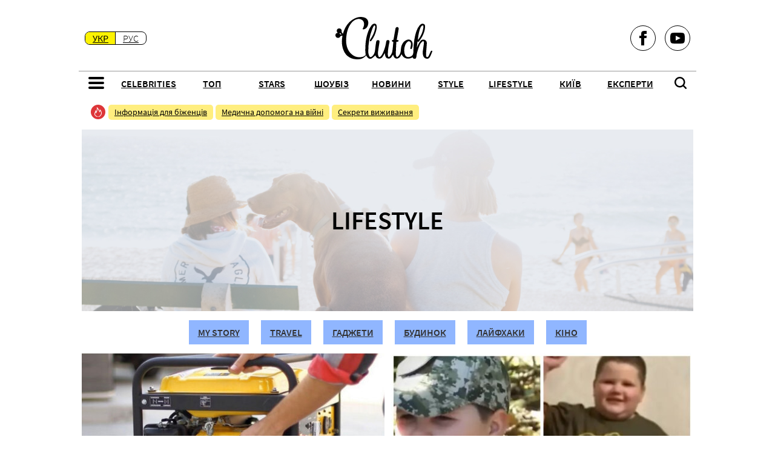

--- FILE ---
content_type: text/html; charset=UTF-8
request_url: https://clutch.net.ua/lifestyle?page=6
body_size: 34511
content:
<!doctype html>
<html lang="uk">
    <head prefix="og: http://ogp.me/ns# fb: http://ogp.me/ns/fb# article: http://ogp.me/ns/article#">
        <meta charset="utf-8">
        <meta http-equiv="X-UA-Compatible" content="IE=edge">
        <meta name="viewport" content="width=device-width, initial-scale=1, shrink-to-fit=no, maximum-scale=1.0, user-scalable=no">
        <title>Стиль життя страница 6</title>
        <link rel="dns-prefetch" href="https://aixcdn.com">
    <link rel="dns-prefetch" href="https://adservice.google.com">
    <link rel="dns-prefetch" href="https://adservice.google.com.ua">
    <link rel="dns-prefetch" href="https://pagead2.googlesyndication.com">
    <link rel="dns-prefetch" href="https://googleads.g.doubleclick.net">

<link rel="dns-prefetch" href="https://www.google-analytics.com">
        <style>.swiper-container{margin:0 auto;position:relative;overflow:hidden;list-style:none;padding:0;z-index:1}.swiper-wrapper{position:relative;width:100%;height:100%;z-index:1;display:flex;transition-property:transform;box-sizing:content-box}.swiper-wrapper{transform:translateZ(0)}.swiper-slide{flex-shrink:0;width:100%;height:100%;position:relative;transition-property:transform}.swiper-button-next,.swiper-button-prev{position:absolute;top:50%;width:27px;height:44px;margin-top:-22px;z-index:10;cursor:pointer;background-size:27px 44px;background-position:50%;background-repeat:no-repeat}.swiper-button-prev{background-image:url("data:image/svg+xml;charset=utf-8,%3Csvg xmlns='http://www.w3.org/2000/svg' viewBox='0 0 27 44'%3E%3Cpath d='M0 22L22 0l2.1 2.1L4.2 22l19.9 19.9L22 44 0 22z' fill='%23007aff'/%3E%3C/svg%3E");left:10px;right:auto}.swiper-button-next{background-image:url("data:image/svg+xml;charset=utf-8,%3Csvg xmlns='http://www.w3.org/2000/svg' viewBox='0 0 27 44'%3E%3Cpath d='M27 22L5 44l-2.1-2.1L22.8 22 2.9 2.1 5 0l22 22z' fill='%23007aff'/%3E%3C/svg%3E");right:10px;left:auto}.swiper-button-prev.swiper-button-black{background-image:url("data:image/svg+xml;charset=utf-8,%3Csvg xmlns='http://www.w3.org/2000/svg' viewBox='0 0 27 44'%3E%3Cpath d='M0 22L22 0l2.1 2.1L4.2 22l19.9 19.9L22 44 0 22z'/%3E%3C/svg%3E")}.swiper-button-next.swiper-button-black{background-image:url("data:image/svg+xml;charset=utf-8,%3Csvg xmlns='http://www.w3.org/2000/svg' viewBox='0 0 27 44'%3E%3Cpath d='M27 22L5 44l-2.1-2.1L22.8 22 2.9 2.1 5 0l22 22z'/%3E%3C/svg%3E")}.swiper-pagination{position:absolute;text-align:center;transition:opacity .3s;transform:translateZ(0);z-index:10}.swiper-pagination-bullet-active{opacity:1;background:#007aff}@-webkit-keyframes swiper-preloader-spin{to{transform:rotate(1turn)}}@keyframes swiper-preloader-spin{to{transform:rotate(1turn)}}/*! PhotoSwipe main CSS by Dmitry Semenov | photoswipe.com | MIT license */.pswp{display:none;position:absolute;width:100%;height:100%;left:0;top:0;overflow:hidden;touch-action:none;z-index:1500;-webkit-text-size-adjust:100%;-webkit-backface-visibility:hidden;outline:none}.pswp *{box-sizing:border-box}.pswp img{max-width:none}.pswp--animate_opacity{opacity:.001;will-change:opacity;transition:opacity 333ms cubic-bezier(.4,0,.22,1)}.pswp--open{display:block}.pswp--zoom-allowed .pswp__img{cursor:-webkit-zoom-in;cursor:-moz-zoom-in;cursor:zoom-in}.pswp--zoomed-in .pswp__img{cursor:-webkit-grab;cursor:-moz-grab;cursor:grab}.pswp--dragging .pswp__img{cursor:-webkit-grabbing;cursor:-moz-grabbing;cursor:grabbing}.pswp__bg{background:#000;opacity:0;transform:translateZ(0);-webkit-backface-visibility:hidden}.pswp__bg,.pswp__scroll-wrap{position:absolute;left:0;top:0;width:100%;height:100%}.pswp__scroll-wrap{overflow:hidden}.pswp__container,.pswp__zoom-wrap{touch-action:none;position:absolute;left:0;right:0;top:0;bottom:0}.pswp__container,.pswp__img{-webkit-user-select:none;-moz-user-select:none;-ms-user-select:none;user-select:none;-webkit-tap-highlight-color:transparent;-webkit-touch-callout:none}.pswp__zoom-wrap{position:absolute;width:100%;transform-origin:left top;transition:transform 333ms cubic-bezier(.4,0,.22,1)}.pswp__bg{will-change:opacity;transition:opacity 333ms cubic-bezier(.4,0,.22,1)}.pswp--animated-in .pswp__bg,.pswp--animated-in .pswp__zoom-wrap{transition:none}.pswp__container,.pswp__zoom-wrap{-webkit-backface-visibility:hidden}.pswp__item{right:0;bottom:0;overflow:hidden}.pswp__img,.pswp__item{position:absolute;left:0;top:0}.pswp__img{width:auto;height:auto}.pswp__img--placeholder{-webkit-backface-visibility:hidden}.pswp__img--placeholder--blank{background:#222}.pswp--ie .pswp__img{width:100%!important;height:auto!important;left:0;top:0}.pswp__error-msg{position:absolute;left:0;top:50%;width:100%;text-align:center;font-size:14px;line-height:16px;margin-top:-8px;color:#ccc}.pswp__error-msg a{color:#ccc;text-decoration:underline}/*! PhotoSwipe Default UI CSS by Dmitry Semenov | photoswipe.com | MIT license */.pswp__button{width:44px;height:44px;position:relative;background:none;cursor:pointer;overflow:visible;-webkit-appearance:none;display:block;border:0;padding:0;margin:0;float:right;opacity:.75;transition:opacity .2s;box-shadow:none}.pswp__button:focus,.pswp__button:hover{opacity:1}.pswp__button:active{outline:none;opacity:.9}.pswp__button::-moz-focus-inner{padding:0;border:0}.pswp__ui--over-close .pswp__button--close{opacity:1}.pswp__button,.pswp__button--arrow--left:before,.pswp__button--arrow--right:before{background:url(/vendor/photoswipe/default-skin.png) 0 0 no-repeat;background-size:264px 88px;width:44px;height:44px}@media (-webkit-min-device-pixel-ratio:1.1),(-webkit-min-device-pixel-ratio:1.09375),(min-resolution:1.1dppx),(min-resolution:105dpi){.pswp--svg .pswp__button,.pswp--svg .pswp__button--arrow--left:before,.pswp--svg .pswp__button--arrow--right:before{background-image:url(/vendor/photoswipe/default-skin.svg)}.pswp--svg .pswp__button--arrow--left,.pswp--svg .pswp__button--arrow--right{background:none}}.pswp__button--close{background-position:0 -44px}.pswp__button--share{background-position:-44px -44px}.pswp__button--fs{display:none}.pswp--supports-fs .pswp__button--fs{display:block}.pswp--fs .pswp__button--fs{background-position:-44px 0}.pswp__button--zoom{display:none;background-position:-88px 0}.pswp--zoom-allowed .pswp__button--zoom{display:block}.pswp--zoomed-in .pswp__button--zoom{background-position:-132px 0}.pswp--touch .pswp__button--arrow--left,.pswp--touch .pswp__button--arrow--right{visibility:hidden}.pswp__button--arrow--left,.pswp__button--arrow--right{background:none;top:50%;margin-top:-50px;width:70px;height:100px;position:absolute}.pswp__button--arrow--left{left:0}.pswp__button--arrow--right{right:0}.pswp__button--arrow--left:before,.pswp__button--arrow--right:before{content:"";top:35px;background-color:rgba(0,0,0,.3);height:30px;width:32px;position:absolute}.pswp__button--arrow--left:before{left:6px;background-position:-138px -44px}.pswp__button--arrow--right:before{right:6px;background-position:-94px -44px}.pswp__counter,.pswp__share-modal{-webkit-user-select:none;-moz-user-select:none;-ms-user-select:none;user-select:none}.pswp__share-modal{display:block;background:rgba(0,0,0,.5);width:100%;height:100%;top:0;left:0;padding:10px;position:absolute;z-index:1600;opacity:0;transition:opacity .25s ease-out;-webkit-backface-visibility:hidden;will-change:opacity}.pswp__share-modal--hidden{display:none}.pswp__share-tooltip{z-index:1620;position:absolute;background:#fff;top:56px;border-radius:2px;display:block;width:auto;right:44px;box-shadow:0 2px 5px rgba(0,0,0,.25);transform:translateY(6px);transition:transform .25s;-webkit-backface-visibility:hidden;will-change:transform}.pswp__share-tooltip a{display:block;padding:8px 12px;font-size:14px;line-height:18px}.pswp__share-tooltip a,.pswp__share-tooltip a:hover{color:#000;text-decoration:none}.pswp__share-tooltip a:first-child{border-radius:2px 2px 0 0}.pswp__share-tooltip a:last-child{border-radius:0 0 2px 2px}.pswp__share-modal--fade-in{opacity:1}.pswp__share-modal--fade-in .pswp__share-tooltip{transform:translateY(0)}.pswp--touch .pswp__share-tooltip a{padding:16px 12px}a.pswp__share--facebook:before{content:"";display:block;width:0;height:0;position:absolute;top:-12px;right:15px;border:6px solid transparent;border-bottom-color:#fff;-webkit-pointer-events:none;-moz-pointer-events:none;pointer-events:none}a.pswp__share--facebook:hover{background:#3e5c9a;color:#fff}a.pswp__share--facebook:hover:before{border-bottom-color:#3e5c9a}a.pswp__share--twitter:hover{background:#55acee;color:#fff}a.pswp__share--pinterest:hover{background:#ccc;color:#ce272d}a.pswp__share--download:hover{background:#ddd}.pswp__counter{position:absolute;left:0;top:0;height:44px;font-size:13px;line-height:44px;color:#fff;opacity:.75;padding:0 10px}.pswp__caption{position:absolute;left:0;bottom:0;width:100%;min-height:44px}.pswp__caption small{font-size:11px;color:#bbb}.pswp__caption__center{text-align:left;max-width:420px;margin:0 auto;font-size:13px;padding:10px;line-height:20px;color:#ccc}.pswp__caption--empty{display:none}.pswp__caption--fake{visibility:hidden}.pswp__preloader{width:44px;height:44px;position:absolute;top:0;left:50%;margin-left:-22px;opacity:0;transition:opacity .25s ease-out;will-change:opacity;direction:ltr}.pswp__preloader__icn{width:20px;height:20px;margin:12px}.pswp__preloader--active{opacity:1}.pswp__preloader--active .pswp__preloader__icn{background:url(/vendor/photoswipe/preloader.gif) 0 0 no-repeat}.pswp--css_animation .pswp__preloader--active{opacity:1}.pswp--css_animation .pswp__preloader--active .pswp__preloader__icn{-webkit-animation:clockwise .5s linear infinite;animation:clockwise .5s linear infinite}.pswp--css_animation .pswp__preloader--active .pswp__preloader__donut{-webkit-animation:donut-rotate 1s cubic-bezier(.4,0,.22,1) infinite;animation:donut-rotate 1s cubic-bezier(.4,0,.22,1) infinite}.pswp--css_animation .pswp__preloader__icn{background:none;opacity:.75;width:14px;height:14px;position:absolute;left:15px;top:15px;margin:0}.pswp--css_animation .pswp__preloader__cut{position:relative;width:7px;height:14px;overflow:hidden}.pswp--css_animation .pswp__preloader__donut{box-sizing:border-box;width:14px;height:14px;border-radius:50%;border-color:#fff #fff transparent transparent;border-style:solid;border-width:2px;position:absolute;top:0;left:0;background:none;margin:0}@media screen and (max-width:1024px){.pswp__preloader{position:relative;left:auto;top:auto;margin:0;float:right}}@-webkit-keyframes clockwise{to{transform:rotate(1turn)}}@keyframes clockwise{0%{transform:rotate(0deg)}to{transform:rotate(1turn)}}@-webkit-keyframes donut-rotate{to{transform:rotate(0)}}@keyframes donut-rotate{0%{transform:rotate(0)}50%{transform:rotate(-140deg)}to{transform:rotate(0)}}.pswp__ui{-webkit-font-smoothing:auto;visibility:visible;opacity:1;z-index:1550}.pswp__top-bar{position:absolute;left:0;top:0;height:44px;width:100%}.pswp--has_mouse .pswp__button--arrow--left,.pswp--has_mouse .pswp__button--arrow--right,.pswp__caption,.pswp__top-bar{-webkit-backface-visibility:hidden;will-change:opacity;transition:opacity 333ms cubic-bezier(.4,0,.22,1)}.pswp--has_mouse .pswp__button--arrow--left,.pswp--has_mouse .pswp__button--arrow--right{visibility:visible}.pswp__caption,.pswp__top-bar{background-color:rgba(0,0,0,.5)}.pswp__ui--fit .pswp__caption,.pswp__ui--fit .pswp__top-bar{background-color:rgba(0,0,0,.3)}.pswp__ui--idle .pswp__button--arrow--left,.pswp__ui--idle .pswp__button--arrow--right,.pswp__ui--idle .pswp__top-bar{opacity:0}.pswp__ui--hidden .pswp__button--arrow--left,.pswp__ui--hidden .pswp__button--arrow--right,.pswp__ui--hidden .pswp__caption,.pswp__ui--hidden .pswp__top-bar{opacity:.001}.pswp__ui--one-slide .pswp__button--arrow--left,.pswp__ui--one-slide .pswp__button--arrow--right,.pswp__ui--one-slide .pswp__counter{display:none}.pswp__element--disabled{display:none!important}.pswp--minimal--dark .pswp__top-bar{background:none}:where(:not(html,iframe,canvas,img,svg,video,audio):not(svg *,symbol *)){all:unset;display:revert}*,:after,:before{box-sizing:border-box}a,button{cursor:revert}menu,ol,ul{list-style:none}img{max-inline-size:100%;max-block-size:100%}table{border-collapse:collapse}input,textarea{-webkit-user-select:auto}textarea{white-space:revert}:where(pre){all:revert}::-moz-placeholder{color:unset}:-ms-input-placeholder{color:unset}::placeholder{color:unset}::marker{content:normal}:where([hidden]){display:none}:where([contenteditable]:not([contenteditable=false])){-moz-user-modify:read-write;-webkit-user-modify:read-write;overflow-wrap:break-word;-webkit-line-break:after-white-space;-webkit-user-select:auto}:where([draggable=true]){-webkit-user-drag:element}:where(dialog:modal){all:revert}.container{width:100%;padding-right:5px;padding-left:5px;margin-right:auto;margin-left:auto}@media (min-width:992px){.container{max-width:1020px}}.row{display:flex;flex-wrap:wrap;margin-right:-5px;margin-left:-5px}.col-12,.col-lg-3,.col-lg-4,.col-lg-5,.col-lg-6,.col-lg-7,.col-lg-8,.col-lg-12,.col-md,.col-md-3,.col-md-4,.col-md-6,.col-md-8,.col-md-12,.col-sm-12{position:relative;width:100%;padding-right:5px;padding-left:5px}.col-12{flex:0 0 100%;max-width:100%}@media (min-width:576px){.col-sm-12{flex:0 0 100%;max-width:100%}}@media (min-width:768px){.col-md{flex-basis:0;flex-grow:1;max-width:100%}.col-md-3{flex:0 0 25%;max-width:25%}.col-md-4{flex:0 0 33.3333333333%;max-width:33.3333333333%}.col-md-6{flex:0 0 50%;max-width:50%}.col-md-8{flex:0 0 66.6666666667%;max-width:66.6666666667%}.col-md-12{flex:0 0 100%;max-width:100%}}@media (min-width:992px){.col-lg-3{flex:0 0 25%;max-width:25%}.col-lg-4{flex:0 0 33.3333333333%;max-width:33.3333333333%}.col-lg-5{flex:0 0 41.6666666667%;max-width:41.6666666667%}.col-lg-6{flex:0 0 50%;max-width:50%}.col-lg-7{flex:0 0 58.3333333333%;max-width:58.3333333333%}.col-lg-8{flex:0 0 66.6666666667%;max-width:66.6666666667%}.col-lg-12{flex:0 0 100%;max-width:100%}}body{font-size:1rem;overflow-y:scroll;font-family:Source Sans Pro,sans-serif}@media (max-width:767px){body{padding-top:68px}}.container{background-color:#fff}@media (min-width:768px){.container{width:1020px}}.noscroll{overflow:hidden}main .container{padding-top:15px}a{font-weight:400}a:hover{text-decoration:none}.h2,.h3,h1{font-family:Source Sans Pro,serif;font-weight:700}.responsive-image{position:relative}.responsive-image img{position:absolute;top:0;right:0;bottom:0;left:0;height:100%;width:100%;-o-object-fit:cover;object-fit:cover}@media (min-width:768px){.hidden-d{display:none}}@media (max-width:767px){.hidden-sm,.right-column{display:none}}.ai-placement{text-align:center}@media (min-width:768px){.d-flex{width:100%}}@media (min-width:768px){.sticky-m-ad{display:none}}.d-flex{display:flex!important}.flex-wrap{flex-wrap:wrap!important}@font-face{font-family:Source Sans Pro;src:url(/fonts/sourcesans/SourceSansPro-SemiBold.eot);src:url(/fonts/sourcesans/SourceSansPro-SemiBold.eot?#iefix) format("embedded-opentype"),url(/fonts/sourcesans/SourceSansPro-SemiBold.woff2) format("woff2"),url(/fonts/sourcesans/SourceSansPro-SemiBold.woff) format("woff"),url(/fonts/sourcesans/SourceSansPro-SemiBold.ttf) format("truetype"),url(/fonts/sourcesans/SourceSansPro-SemiBold.svg#SourceSansPro-SemiBold) format("svg");font-weight:600;font-style:normal;font-display:swap}@font-face{font-family:Source Sans Pro;src:url(/fonts/sourcesans/SourceSansPro-Light.eot);src:url(/fonts/sourcesans/SourceSansPro-Light.eot?#iefix) format("embedded-opentype"),url(/fonts/sourcesans/SourceSansPro-Light.woff2) format("woff2"),url(/fonts/sourcesans/SourceSansPro-Light.woff) format("woff"),url(/fonts/sourcesans/SourceSansPro-Light.ttf) format("truetype"),url(/fonts/sourcesans/SourceSansPro-Light.svg#SourceSansPro-Light) format("svg");font-weight:300;font-style:normal;font-display:swap}@font-face{font-family:Source Sans Pro;src:url(/fonts/sourcesans/SourceSansPro-SemiBold.eot);src:url(/fonts/sourcesans/SourceSansPro-SemiBold.eot?#iefix) format("embedded-opentype"),url(/fonts/sourcesans/SourceSansPro-SemiBold.woff2) format("woff2"),url(/fonts/sourcesans/SourceSansPro-SemiBold.woff) format("woff"),url(/fonts/sourcesans/SourceSansPro-SemiBold.ttf) format("truetype"),url(/fonts/sourcesans/SourceSansPro-SemiBold.svg#SourceSansPro-SemiBold) format("svg");font-weight:700;font-style:normal;font-display:swap}@font-face{font-family:Source Sans Pro;src:url(/fonts/sourcesans/SourceSansPro-Regular.eot);src:url(/fonts/sourcesans/SourceSansPro-Regular.eot?#iefix) format("embedded-opentype"),url(/fonts/sourcesans/SourceSansPro-Regular.woff2) format("woff2"),url(/fonts/sourcesans/SourceSansPro-Regular.woff) format("woff"),url(/fonts/sourcesans/SourceSansPro-Regular.ttf) format("truetype"),url(/fonts/sourcesans/SourceSansPro-Regular.svg#SourceSansPro-Regular) format("svg");font-weight:400;font-style:normal;font-display:swap}@font-face{font-family:Source Sans Pro;src:url(/fonts/sourcesans/SourceSansPro-Bold.eot);src:url(/fonts/sourcesans/SourceSansPro-Bold.eot?#iefix) format("embedded-opentype"),url(/fonts/sourcesans/SourceSansPro-Bold.woff2) format("woff2"),url(/fonts/sourcesans/SourceSansPro-Bold.woff) format("woff"),url(/fonts/sourcesans/SourceSansPro-Bold.ttf) format("truetype"),url(/fonts/sourcesans/SourceSansPro-Bold.svg#SourceSansPro-Bold) format("svg");font-weight:900;font-style:normal;font-display:swap}.header{font-family:Source Sans Pro,sans-serif;position:relative;background-color:#fff}@media (min-width:768px){.header{width:1020px;margin-right:auto;margin-left:auto}.header.show-menu{height:149px}.header-inner{display:flex;flex-direction:row;justify-content:space-between;align-items:center;height:110px;padding:0 10px}}@media (min-width:768px) and (min-width:768px){.header-inner{border-bottom:1px solid rgba(0,0,0,.4)}.header-inner button{position:absolute;bottom:7px;border:none;background:none}.header-inner .btn-menu{left:10px}.header-inner .btn-menu:hover{opacity:.5}.header-inner .btn-search{right:10px}.header-inner .btn-search:hover{cursor:pointer;opacity:.5}.header-inner .header-logotype,.header-inner .header-logotype svg{display:block;height:70px;width:160px}.header-inner-menu{display:flex;flex-direction:row;justify-content:center;align-items:center;padding:0 10px;height:40px}.header-inner-menu ul{display:flex;flex-direction:row;justify-content:space-between;padding-left:0;margin:0;list-style:none;width:900px}.header-inner-menu ul .btn--close,.header-inner-menu ul .toggle-category{display:none}.header-inner-menu ul .nav-link:hover.c-foodstyle{background-color:#8c5c5c}.header-inner-menu ul .nav-link:hover.c-lifestyle{background-color:#75a4ff}.header-inner-menu ul .nav-link:hover.c-showbiz,.header-inner-menu ul .nav-link:hover.c-stars{background-color:#ffc875}.header-inner-menu ul .nav-link:hover.c-style{background-color:#ff8585}.header-inner-menu ul .nav-link:hover.c-astro{background-color:#d57ce3}.header-inner-menu ul .nav-link:hover.c-goroskop{background-color:#9761cd}.header-inner-menu ul .nav-link:hover.c-deti{background-color:#ffb0fc}.header-inner-menu ul .nav-link:hover.c-zdorove{background-color:#7cff91}.header-inner-menu ul .nav-link:hover.c-lichnoe{background-color:#5edbc4}.header-inner-menu ul li{position:relative;display:block;width:100%}.header-inner-menu ul li:hover ul{display:block}.header-inner-menu ul li a{display:flex;align-items:center;justify-content:center;height:40px;font-size:16px;line-height:20px;color:#000;font-weight:700;text-transform:uppercase;padding:0 10px}.header-inner-menu ul ul{display:none;position:absolute;top:40px;left:0;width:auto;padding:5px;border-top:4px solid #fdf301;border-radius:0 0 8px 8px;background:#dae0e9;opacity:.96;z-index:10}.header-inner-menu ul ul:before{content:"";position:absolute;top:-9px;left:40px;width:0;height:0;border-left:5px solid transparent;border-right:5px solid transparent;border-bottom:5px solid #fdf301}.header-inner-menu ul ul li{margin-bottom:0}.header-inner-menu ul ul li a{display:flex;font-weight:400;white-space:nowrap}.header-inner-menu ul ul li a:hover{opacity:.7}.header-inner-menu .header--social-links{display:none}}@media (max-width:767px){.header{position:fixed;top:0;right:0;left:0;overflow-x:scroll;z-index:1000}.header-inner{display:flex;flex-direction:row-reverse;align-items:center;height:60px;border-bottom:2px solid #fdf301}.header-inner--left .lng-switcher{display:none}.header-inner--left .btn-menu{position:absolute;top:20px;right:15px;border:none;background:none}.header-inner--right .header--social-links{display:none}.header-inner--right .btn-search{position:absolute;top:20px;left:15px;border:none;background:none}.header-inner .header-logotype{margin:0 auto}.header-inner .header-logotype,.header-inner .header-logotype svg{display:block;width:98px;height:43px}.header .header-inner-menu{display:none}}.footer{position:relative;text-align:center;padding:20px;background-color:#000;z-index:10}.footer--logotype{display:block;margin:0 auto}@media (min-width:768px){.footer--logotype,.footer--logotype svg{width:140px;height:61px}.footer--logotype svg{display:block}}.footer--social-links{display:flex;flex-direction:row;justify-content:center;margin:30px 0 20px}.footer--social-links a{display:flex;align-items:center;justify-content:center;width:42px;height:42px;margin:0 7px;border-radius:100%;border:1px solid #fff;opacity:.8}.footer--social-links a:hover{opacity:1}.footer ul{width:100%;padding:0;margin:0;list-style:none}@media (min-width:768px){.footer ul{display:flex;flex-direction:row;justify-content:center}.footer ul li{margin:0 10px}}@media (max-width:767px){.footer ul li{height:40px}}.footer ul li a{color:#fff;text-align:center;opacity:.8}.footer ul li a:hover{opacity:1}.footer .footer-link{color:#fff}.footer .footer-link:hover{text-decoration:underline}.header--social-links{display:flex;flex-direction:row;align-items:center}.header--social-links a{display:flex;align-items:center;justify-content:center;height:42px;width:42px;margin-left:15px;border-radius:100%;border:1px solid #000}.header--social-links a:hover{border:none}.header--social-links a:hover svg{fill:#fff}.header--social-links a:hover.fb{background-color:#3b5998}.header--social-links a:hover.instagram{background:radial-gradient(37.59px at 1.83% 90.83%,#fed576 0,#f47133 26.34%,#bc3081 60.91%,#4c63d2 100%)}.header--social-links a:hover.youtube{background-color:red}.show-search .header-search{display:block}@media (min-width:768px){.header-search{display:none;position:absolute;top:109px;left:0;right:0;height:40px;background-color:#dae0e9}.header-search--inner{flex-direction:row;justify-content:center}.header-search--inner,.header-search--inner .form-search{position:relative;display:flex;align-items:center;height:40px}.header-search--inner .form-search{width:100%}.header-search--inner .form-search input{width:100%;height:30px;border:none;border-radius:25px;padding:0 40px 0 10px}.header-search--inner .form-search button{position:absolute;top:3px;right:0;height:38px;width:40px;text-align:center}.header-search--inner .form-search button:hover{cursor:pointer}.header-search--inner button{border:none;background:none}.header-search--inner .btn-search--close{position:absolute;top:2px;right:40px;padding:0;height:38px;width:40px;text-align:center}.header-search--inner .btn-search--close:hover{cursor:pointer}}@media (max-width:767px){.header-search,.show-search .btn-search{display:none}.show-search .header-search{height:calc(100vh - 60px);padding:40px 20px 0;background-color:#dae0e9}.show-search .header-search .btn-search--close{position:absolute;top:11px;left:-3px;border:none;background:none}.show-search .header-search .form-search{display:flex;flex-direction:row;border-bottom:4px solid #fdf301;padding:5px 0}.show-search .header-search .form-search input{width:100%;line-height:1;border:none;border-radius:0;background:none;outline:0}.show-search .header-search .form-search input:focus{box-shadow:none}.show-search .header-search .form-search input::-moz-placeholder{color:#000;font-size:24px;font-weight:700}.show-search .header-search .form-search input:-ms-input-placeholder{color:#000;font-size:24px;font-weight:700}.show-search .header-search .form-search input::placeholder{color:#000;font-size:24px;font-weight:700}.show-search .header-search .form-search button{border:none;background:none}}@media (min-width:768px){.show-menu .header-inner-menu{position:fixed;top:109px;right:0;bottom:0;left:0;flex-direction:column;justify-content:start;height:auto;padding:20px;background-color:#dae0e9;z-index:1000;overflow-y:scroll;overflow-x:hidden}.show-menu .header-inner-menu--category{position:relative;border-bottom:1px solid rgba(0,0,0,.4)}.show-menu .header-inner-menu--category .btn--close{display:block;position:absolute;top:-15px;left:12px;border:none;background:none;z-index:2}.show-menu .header-inner-menu ul{display:flex;flex-direction:row;flex-wrap:wrap;padding:0;margin:0 auto;width:1020px;list-style:none}.show-menu .header-inner-menu ul li{width:33%;text-align:center;text-transform:uppercase;margin-bottom:10px}.show-menu .header-inner-menu ul li .nav-link{font-size:20px;line-height:25px;font-weight:700;height:auto;padding:0;margin-bottom:10px}.show-menu .header-inner-menu ul li .nav-link:hover{background:none}.show-menu .header-inner-menu ul li ul{position:static;display:flex;flex-direction:column;border:none}.show-menu .header-inner-menu ul li ul:before{display:none}.show-menu .header-inner-menu ul li ul li a{font-size:17px;line-height:21px;font-weight:400}.show-menu .header-inner-menu .header--social-links{display:flex;flex-wrap:wrap;justify-content:center}.show-menu .header-inner-menu .header--social-links a{margin:0 10px}.show-menu .header-inner-menu .header--social-links span{display:block;width:100%;font-size:24px;line-height:30px;font-weight:700;text-transform:uppercase;text-align:center;margin:20px 0}}@media (max-width:767px){.show-menu .btn-search--close{display:none}.show-menu .lng-switcher{position:absolute;top:18px;left:10px;display:flex;z-index:10}.show-menu .btn-menu{display:none}.show-menu .header-inner-menu{position:relative;display:block;height:calc(100vh - 60px);background:#dae0e9}.show-menu .header-inner-menu .btn--close{position:absolute;top:-49px;right:0;border:none;background:none}.show-menu .header-inner-menu--category{padding:0;margin-bottom:0;list-style:none;border-bottom:1px solid #fff}.show-menu .header-inner-menu--category .toggle-category{position:relative;display:flex;align-items:center;justify-content:center;height:30px;width:30px;border-radius:100%;background:hsla(0,0%,100%,.5)}.show-menu .header-inner-menu--category .toggle-category svg{display:block}.show-menu .header-inner-menu--category li{display:flex;align-items:center;justify-content:space-between;flex-wrap:wrap;padding:0 10px}.show-menu .header-inner-menu--category li.show-subcategory ul{display:block;width:100%}.show-menu .header-inner-menu--category li.show-subcategory svg{transform:rotateX(180deg)}.show-menu .header-inner-menu--category li:nth-child(odd){background:#fff}.show-menu .header-inner-menu--category li:nth-child(odd) .toggle-category{background:rgba(218,224,233,.5)}.show-menu .header-inner-menu--category li a{display:flex;align-items:center;font-size:20px;font-weight:700;color:#000;height:52px;text-transform:uppercase}.show-menu .header-inner-menu--category ul{display:none;padding:0;list-style:none}.show-menu .header-inner-menu--category ul li{height:50px;background-color:#fff;border-bottom:1px solid rgba(0,0,0,.1);margin:0 -10px}.show-menu .header-inner-menu--category ul li a{padding-left:15px;font-weight:400}.show-menu .header-inner-menu .header--social-links{justify-content:center;padding:15px 0}.show-menu .header-inner-menu .header--social-links span{display:none}}.lng-switcher{display:flex;align-items:center;border:1px solid #000;border-radius:8px;background-color:#fff;overflow:hidden}.lng-switcher a{position:relative;color:#000;font-size:16px;font-weight:300;width:50px;padding:0 12px;text-transform:uppercase}@media (max-width:321px){.lng-switcher a{width:40px;padding:0 7px}}.lng-switcher a:first-child:before{content:"";position:absolute;top:0;right:0;bottom:0;width:1px;background-color:#000}.lng-switcher a.active{font-weight:500;background-color:#fdf301}@media (min-width:768px){.show-menu .header-inner-menu--category .nav-item{display:flex;flex-direction:column;align-items:center}.show-menu .header-inner-menu--category .nav-item a{display:block}.show-menu .header-inner-menu--category .nav-item ul li a{height:auto}}.b_trends{display:flex;flex-direction:row;height:25px;width:100%;margin-bottom:16px}@media (max-width:767px){.b_trends{overflow:hidden}}@media (min-width:768px){.b_trends{margin-left:15px}}.b_trends-icon{height:25px;width:25px}.b_trends-icon svg{display:block}.b_trends-items{display:flex;align-items:center;white-space:nowrap;overflow:hidden;text-overflow:ellipsis}@media (min-width:768px){.b_trends-items{overflow:hidden}}@media (max-width:767px){.b_trends-items{overflow-x:scroll}}.b_trends a{display:block;height:25px;margin-left:4px;color:#000;font-size:14px;padding:0 10px;border-radius:5px;line-height:25px;background-color:#ffee7f}.b_trends a:hover{background-color:#ffde00;cursor:pointer}.b_trends--homepage{display:flex;flex-direction:column;align-items:center;justify-content:center;border-top-right-radius:15px;border-top-left-radius:15px;background-color:#dae0e9;width:100%;padding:15px 10px}.b_trends--homepage h3{display:flex;font-size:20px;line-height:25px;font-weight:700;text-transform:uppercase;margin-bottom:15px}.b_trends--homepage h3 svg{margin-right:10px}.b_trends--homepage-items{display:flex;flex-direction:row;width:100%}@media (max-width:767px){.b_trends--homepage-items{overflow-x:scroll}}@media (min-width:768px){.b_trends--homepage-items{justify-content:space-around}}@media (max-width:767px){.b_trends--homepage-items{justify-content:start}}.b_trends--homepage-items a{display:flex;flex-direction:row;align-items:center;color:#000;font-size:16px;line-height:20px;white-space:nowrap;margin:0 10px}.b_trends--homepage-items a:hover{text-decoration:underline}.b_trends--homepage-items a:before{content:"";display:block;height:12px;width:12px;margin-right:10px;border-radius:100%;background-color:#dd3639}.b_title--youtube{display:flex;align-items:center;width:100%;margin-bottom:16px}@media (max-width:767px){.b_title--youtube{justify-content:center}}.b_title--youtube svg{margin-right:5px}.b_title--youtube h3{font-size:20px;font-weight:700;margin:0}@media (min-width:768px){.b_title--youtube{height:48px}}@media (max-width:767px){.b_title--youtube{height:36px}}@media (min-width:768px){.main-slider{margin-bottom:30px}.main-slider .b_card{position:relative;height:252.5px;width:252.5px}.main-slider .b_card:hover h4{color:#d4d4d4}.main-slider .b_card .responsive-image{height:252.5px;width:252.5px}.main-slider .b_card .responsive-image img{display:block;height:252.5px;width:252.5px}.main-slider .b_card h4{position:absolute;right:0;bottom:0;left:0;display:flex;align-items:center;font-family:Source Sans Pro,serif;font-size:16px;color:#fff;line-height:20px;font-weight:600;min-height:80px;width:252.5px;text-align:center;text-decoration:none;padding:10px;margin:0;background:linear-gradient(180deg,rgba(0,0,0,.5),rgba(0,0,0,.8));word-break:break-word;text-overflow:ellipsis;transition:all .2s linear}.main-slider .swiper-button-next,.main-slider .swiper-button-prev{display:none}}@media (max-width:767px){.main-slider{margin-right:-5px;margin-bottom:30px;margin-left:-5px}.main-slider .b_card{position:relative;width:224px;opacity:.4}.main-slider .b_card--inner{position:relative}.main-slider .b_card.swiper-slide-active{opacity:1}.main-slider .b_card .responsive-image,.main-slider .b_card .responsive-image img{width:224px;height:224px}.main-slider .b_card h4{font-size:16px;line-height:20px;color:#000;font-weight:700;text-align:center;padding-top:5px;margin-bottom:0;overflow:hidden;text-overflow:ellipsis;display:-webkit-box;-webkit-line-clamp:3;-webkit-box-orient:vertical}.main-slider .swiper-button-next,.main-slider .swiper-button-prev{width:40px;height:40px;margin-top:-20px;background-color:#dae0e9;background-size:15px;opacity:.8;outline:0}.main-slider .swiper-button-next{right:0}.main-slider .swiper-button-prev{left:0}}@media (min-width:768px){.right-column .b_title{display:flex;align-items:center;justify-content:center;color:#000;font-weight:700;font-size:18px;height:39px;margin-top:15px;border-bottom:2px solid #fdf301;background-color:#dae0e9}.right-column .b_card h4{text-transform:none;font-weight:700}.right-column .b_card.b_card-bold h4{font-weight:700}.right-column .sticky-box{position:-webkit-sticky;position:sticky;top:70px}}.b_card .responsive-image{opacity:1;transition:.3s ease-in-out}.b_card:hover h4{color:rgba(0,0,0,.788235294117647)}.b_card:hover .responsive-image{opacity:.8}.b_card .b_card--image{position:relative}@media (min-width:768px){.b_card h4{font-size:16px;line-height:20px;font-weight:600;color:#000;text-align:center;text-transform:uppercase;padding:10px;margin:0 0 15px}}@media (min-width:768px){.b_card.b_card-lg{display:block;margin-bottom:10px}.b_card.b_card-lg .b_card--inner{position:relative}.b_card.b_card-lg .b_card--inner .responsive-image{position:relative;height:0;padding-bottom:56%}.b_card.b_card-lg .b_card--inner .b_card--text{position:absolute;right:0;bottom:0;left:0;background:linear-gradient(180deg,rgba(0,0,0,.5),rgba(0,0,0,.8))}.b_card.b_card-lg .b_card--inner .b_card--text h4{color:#fff;margin-bottom:30px}}@media (max-width:767px){.b_card.b_card-lg{display:block;margin-right:-5px;margin-bottom:15px;margin-left:-5px}.b_card.b_card-lg .b_card--inner{position:relative}.b_card.b_card-lg .b_card--inner .responsive-image{position:relative;height:0;padding-bottom:56%}.b_card.b_card-lg .b_card--inner .b_card--text h4{color:#000;font-size:16px;line-height:20px;font-weight:700;text-align:center;text-transform:uppercase;padding:10px;margin:0}}@media (min-width:768px){.b_card.b_card-md{display:flex;flex-direction:column}.b_card.b_card-md .responsive-image{position:relative;height:0;padding-bottom:56%}}@media (max-width:767px){.b_card.b_card-md{display:flex;flex-direction:row;margin-left:10px;margin-top:30px}.b_card.b_card-md .responsive-image{height:98px;width:98px;flex:0 0 98px}.b_card.b_card-md .responsive-image img{width:98px;height:98px;border-radius:8px}.b_card.b_card-md .responsive-image .label{display:none}.b_card.b_card-md h4{font-size:16px;line-height:20px;color:#000;font-weight:400;text-transform:none;padding-right:15px;padding-left:20px;overflow:hidden;text-overflow:ellipsis;display:-webkit-box;-webkit-line-clamp:5;-webkit-box-orient:vertical}}.b_card-video{display:block}.b_card-video .responsive-image{height:0}@media (min-width:768px){.b_card-video{margin-bottom:10px}.b_card-video .responsive-image{padding-bottom:56%}}@media (max-width:767px){.b_card-video{display:flex;flex-direction:row;padding:15px;margin-top:-15px;background-color:#e5e5e5}.b_card-video .responsive-image{width:50%;flex:0 0 50%;padding-bottom:30%}}.b_card-video h4{padding:5px 0 0;margin:0;text-align:left;text-transform:none;overflow:hidden;text-overflow:ellipsis;display:-webkit-box;-webkit-box-orient:vertical}@media (min-width:768px){.b_card-video h4{-webkit-line-clamp:2}}@media (max-width:767px){.b_card-video h4{font-size:16px;line-height:20px;font-weight:600;color:#000;padding-left:10px;-webkit-line-clamp:4}}.b_card-video span{color:#606060}@media (min-width:768px){.b_card-video span{font-size:15px}}@media (max-width:767px){.b_card-video span{font-size:14px;padding:0 10px}}.b_wide{margin-bottom:30px}.b_wide .b_card--image{position:relative}.b_wide.b_wide-lg,.b_wide.b_wide-md{display:flex}.b_wide.b_wide-lg h4,.b_wide.b_wide-md h4{position:relative;font-size:18px;color:#000;font-weight:700;line-height:1.3;text-align:center;text-transform:uppercase;padding:0 25px;margin:0}.b_wide.b_wide-md img{display:block;height:245px;width:500px}.b_wide.b_wide-md h4{flex:0 0 250px}@media (min-width:768px){.b_wide.b_wide-lg{width:100%;margin-left:5px}.b_wide.b_wide-lg .b_card--image{width:500px;height:260px}.b_wide.b_wide-lg .b_card--image img{display:block;width:500px;height:260px}.b_wide.b_wide-lg .b_card--text{display:flex;align-items:center;justify-content:center;flex:0 0 510px;border-right:3px solid #fff200;background-color:#dae0e9}}@media (max-width:767px){.b_wide.b_wide-lg{display:flex;flex-direction:column;width:100%;margin:0 0 10px}.b_wide.b_wide-lg .b_card--image{position:relative;height:0;padding-bottom:75%}.b_wide.b_wide-lg .b_card--image img{position:absolute;top:0;right:0;bottom:0;left:0;height:100%;width:100%}.b_wide.b_wide-lg h4{color:#000;font-size:16px;line-height:20px;font-weight:700;text-align:center;text-transform:uppercase;padding:10px;margin:0}}.b_wide.b_wide-tower .b_card--image{width:245px;height:370px}.b_wide.b_wide-tower .b_card--image img{display:block;width:245px;height:370px}.b_wide.b_wide-tower h4{display:flex;align-items:center;justify-content:center;font-size:16px;line-height:1.3;font-weight:600;color:#2c272d;padding:10px;margin:0 0 15px}.b_editor,.b_wide.b_wide-tower h4{font-family:Source Sans Pro,serif;text-align:center}.b_editor{display:block;padding:0 20px 15px;margin-bottom:10px;background-image:url(/img/include-bg.jpg);background-position:50%}.b_editor--label{display:inline-block;color:#000;font-weight:300;text-transform:uppercase;padding:5px 15px;margin-bottom:10px;background-color:#fff200}.b_editor img{display:block;height:284px;width:200px}.b_editor h4{display:flex;align-items:center;justify-content:center;font-size:16px;line-height:1.3;font-weight:600;text-align:center;color:#2c272d;padding:10px;margin:0}.b_editor mark{padding:0;letter-spacing:-.1px;background:none}.b_editor:hover mark{background-color:rgba(255,242,0,.3);box-shadow:10px 0 0 rgba(255,242,0,.3),-10px 0 0 rgba(255,242,0,.3)}.pagination{margin:0 auto}.pagination,.pagination .page-item{display:flex;flex-direction:row;justify-content:center;align-items:center}.pagination .page-item{font-size:16px;padding:4px;margin:10px 0}@media (max-width:767px){.pagination .page-item:nth-child(5),.pagination .page-item:nth-child(6),.pagination .page-item:nth-child(7),.pagination .page-item:nth-child(8),.pagination .page-item:nth-child(9){display:none}}.pagination .page-item *{color:#1e0000;text-decoration:none;padding:5px 10px;border:none}.pagination .page-item.active .page-link{color:#888;border:2px solid #fff200;background:none}.b_title--error-404{font-size:24px;margin:40px 0;text-align:center}.backlinks{font-size:18px;font-weight:400;color:#222;line-height:1.5;margin:15px 0;text-align:left}.backlinks a{color:#21d6c7;font-weight:700}.backlinks a:hover{text-decoration:underline}.b_category-news .b_card-news{display:flex;flex-direction:row;margin-bottom:15px}@media (max-width:767px){.b_category-news .b_card-news{margin-right:10px;margin-left:10px}}.b_category-news .b_card-news .b_card--image{position:relative;border-radius:8px}@media (min-width:768px){.b_category-news .b_card-news .b_card--image{height:144px;width:237px;flex:0 0 237px}.b_category-news .b_card-news .b_card--image img{display:block;height:144px;width:237px}}@media (max-width:767px){.b_category-news .b_card-news .b_card--image{flex:0 0 98px;height:98px;width:98px}.b_category-news .b_card-news .b_card--image img{display:block;height:98px;width:98px}.b_category-news .b_card-news .b_card--image .label{display:block;position:absolute;right:-8px;bottom:0;left:-8px;color:#000;text-align:center;text-transform:uppercase;background-color:#dae0e9}}@media (min-width:768px){.b_category-news .b_card-news h4{font-size:18px;text-transform:none;text-align:left}}@media (max-width:767px){.b_category-news .b_card-news h4{font-size:16px;line-height:20px;color:#000;padding:10px 20px}}.b_read-more{color:#000;font-weight:700;display:block;text-align:center;text-transform:uppercase;background:#dae0e9;border-radius:40px;width:250px;padding:10px;margin:0 auto 40px}.b_read-more:hover{color:#636363}.search .form-search--page{position:relative;display:flex;align-items:center;justify-content:center;max-width:70%;width:100%;height:40px;margin:0 auto}.search .form-search--page input{width:100%;height:40px;color:rgba(0,0,0,.71);font-weight:700;border:none;border-radius:25px;padding:0 40px 0 20px;background-color:#dae0e9;outline:0}.search .form-search--page button{position:absolute;top:10px;right:15px;border:none;border-radius:50%}.pregnancy-calendar{font-family:Source Sans Pro,serif;margin-bottom:40px}.pregnancy-calendar h1{font-size:26px;line-height:33px;text-transform:uppercase;text-align:center}.pregnancy-calendar h3{font-size:18px;line-height:23px;font-weight:700;text-align:center}.pregnancy-weeks .week{display:flex;flex-direction:row}@media (min-width:768px){.pregnancy-weeks .week span{display:flex;align-items:center;justify-content:center;flex:0 0 100px;width:100px;font-size:30px;font-weight:700;text-align:center;background-color:hsla(0,0%,100%,.6)}}@media (max-width:767px){.pregnancy-weeks .week{flex-wrap:wrap;justify-content:center}.pregnancy-weeks .week span{font-size:30px}}.pregnancy-weeks .week-title{height:50px;background-color:#a1aabb}.pregnancy-weeks .week-title span{font-size:16px}@media (max-width:767px){.pregnancy-weeks .week-title span{display:none}}.pregnancy-weeks .week-title h3{color:#fff;font-size:22px;line-height:50px;text-transform:none;margin:0 auto}.pregnancy-weeks .week-number{display:flex;flex-grow:1;flex-direction:row;justify-content:center;padding:8px 0}@media (max-width:767px){.pregnancy-weeks .week-number{flex-wrap:wrap}}.pregnancy-weeks .week-number a{display:flex;align-items:center;justify-content:center;color:#000;font-size:24px;font-weight:700;width:42px;height:44px;border:1px solid rgba(0,0,0,.1)}@media (min-width:768px){.pregnancy-weeks .week-number a{margin-left:-1px}}@media (max-width:767px){.pregnancy-weeks .week-number a{margin:0 2px 4px}}.pregnancy-weeks .week-number a:hover{border-color:#000}.pregnancy-calculator{font-family:Source Sans Pro,serif;position:relative;margin:0 auto;border-radius:10px;background-color:#d9e0df;overflow:hidden}@media (min-width:768px){.pregnancy-calculator{width:464px}}@media (max-width:767px){.pregnancy-calculator{margin-bottom:40px}}.pregnancy-calculator:before{content:"";position:absolute;width:680px;height:215.48px;background:#ebbcbb;border-radius:680px/215.48px;z-index:1;bottom:-100px;left:-115px}.pregnancy-calculator--inner{position:relative;padding:15px 0 30px;z-index:2}.pregnancy-calculator--inner h2{font-size:22px;line-height:29px;font-weight:700;text-align:center}.pregnancy-calculator--inner p{font-size:16px;line-height:19px;text-align:center}.pregnancy-calculator--inner form{display:flex;flex-direction:column;align-items:center;padding:0 50px;margin-bottom:40px}.pregnancy-calculator--inner form input{color:#000;height:34px;width:250px;text-align:center;border-color:transparent;border-radius:4px;padding:0 10px;background:#fff;margin-bottom:20px}.pregnancy-calculator--inner form button{font-size:16px;line-height:19px;color:#fff;font-weight:700;width:180px;height:34px;border-color:transparent;border-radius:4px;background:#a1aabb}.pregnancy-calculator .result{display:flex;flex-direction:row;justify-content:center}.pregnancy-calculator .result-month,.pregnancy-calculator .result-week{width:60px;height:70px;text-align:center}.pregnancy-calculator .result .arrows{display:flex;align-items:center}.pregnancy-calculator .result span{font-size:44px;line-height:52px;font-weight:700}.pregnancy-calculator .result p{color:#eb5757;font-size:14px;line-height:16px;font-weight:700}.b_menu-category{display:flex;flex-direction:row;width:100%}@media (min-width:768px){.b_menu-category{justify-content:space-between;margin-bottom:16px}}@media (max-width:767px){.b_menu-category{position:relative;justify-content:center}}.b_menu-category a{color:#000;text-transform:uppercase}@media (min-width:768px){.b_menu-category a{display:flex;align-items:center;justify-content:center;max-width:200px;width:100%;height:48px;padding:0 15px;background-color:#ff9da4;opacity:.7;white-space:nowrap}.b_menu-category a:hover{opacity:1;font-weight:700;transform:scale(1.05);border-bottom:2px solid #fdf301;z-index:10}}@media (max-width:767px){.b_menu-category a{display:none;align-items:center;justify-content:center;font-size:14px;font-weight:700;max-width:200px;width:100%;height:38px;padding:0 15px;background-color:#ff9da4;opacity:1;white-space:nowrap;transform:scale(1.15);z-index:2}.b_menu-category a:first-child{display:flex}}.b_menu-category a:first-child{background-color:#ff8585}.b_menu-category a:nth-child(2){background-color:#5edbc4}.b_menu-category a:nth-child(3){background-color:#75a4ff}.b_menu-category a:nth-child(4){background-color:#ffc875}.b_menu-category a:nth-child(5){background-color:#9761cd}.b_menu-category a:nth-child(6){background-color:#ffb0fc}.b_menu-category a.foodstyle{background-color:#8c5c5c}.b_menu-category a.lifestyle{background-color:#75a4ff}.b_menu-category a.showbiz{background-color:#ffc875}.b_menu-category a.astro{background-color:#d57ce3}.b_menu-category a.goroskop{background-color:#9761cd}.b_menu-category a.deti{background-color:#ffb0fc}.b_menu-category a.lichnoe{background-color:#5edbc4}.b_menu-category a.style{background-color:#ff8585}.b_menu-category a.moda{background-color:#9761cd}.b_menu-category a.zdorove{background-color:#7cff91}@media (max-width:767px){.b_menu-category:before{content:"";position:absolute;top:0;right:0;bottom:0;left:0;opacity:.5;background-color:#fff}.b_menu-category.showbiz{background-color:#ffc875}.b_menu-category.lifestyle{background-color:#75a4ff}.b_menu-category.astro{background-color:#d57ce3}.b_menu-category.deti{background-color:#ffb0fc}.b_menu-category.lichnoe{background-color:#5edbc4}.b_menu-category.style{background-color:#ff8585}.b_menu-category.moda{background-color:#9761cd}.b_menu-category.zdorove{background-color:#7cff91}}.btn--read-more{font-weight:700;font-size:20px;color:#000;display:flex;align-items:center;justify-content:center;width:260px;height:50px;text-transform:uppercase;border-radius:40px;background-color:#dae0e9}@media (min-width:768px){.btn--read-more{margin:30px auto 50px}}@media (max-width:767px){.btn--read-more{margin:20px auto 24px}}.btn--read-more:hover{color:#fff}.editors-team{display:flex;margin-bottom:15px}.editors-team h1{color:#fff;white-space:nowrap;z-index:4}@media (min-width:768px){.editors-team{justify-content:center;flex-direction:row;flex-wrap:wrap}}@media (max-width:767px){.editors-team{align-items:center;flex-direction:column}}.editors-team .category-img{width:100%}.editors-team .b-editor{position:relative;height:250px;width:250px;flex:0 0 250px;display:flex;flex-direction:column;justify-content:flex-end;align-items:center;margin:25px;overflow:hidden}@media (min-width:768px){.editors-team .b-editor:before{position:absolute;display:block;content:"";bottom:0;left:50%;width:250px;height:250px;margin:0 0 -125px -125px;background-color:rgba(0,0,0,.5);border-radius:50%;transform:scale(3);z-index:2;transition:transform .5s ease 0s}.editors-team .b-editor:hover:before{transform:scale(1)}}@media (max-width:767px){.editors-team .b-editor:before{position:absolute;display:block;content:"";bottom:0;left:50%;width:250px;height:250px;margin:0 0 -125px -125px;background-color:rgba(0,0,0,.5);border-radius:50%;transform:scale(3);z-index:2;transition:transform .5s ease 0s}.editors-team .b-editor:hover:before{transform:scale(1)}}.editors-team .b-editor--img{position:absolute;top:0;right:0;bottom:0;left:0;height:100%;width:100%}.editors-team .b-editor--img img{display:block;height:100%;width:100%}.editors-team .b-editor h4,.editors-team .b-editor h5{position:relative;color:#fff;text-align:center;z-index:3}.editors-team .b-editor h4{font-size:21px}.editors-team .b-editor h5{font-size:16px}.author-info{display:flex;padding:15px;margin-bottom:20px;border-radius:15px;background-color:#e8e8e8}@media (min-width:768px){.author-info{flex-direction:row}}@media (max-width:767px){.author-info{flex-direction:column;align-items:center}}.author-info .author-image{height:150px;width:150px;border-radius:15px;overflow:hidden}@media (min-width:768px){.author-info .author-image{flex:0 0 150px;margin-right:15px}}@media (max-width:767px){.author-info .author-image{margin-bottom:15px}}.author-info .author-image img{display:block}.author-info .author-name{font-size:23px;line-height:1;margin:0 0 10px}@media (max-width:767px){.author-info .author-name{text-align:center}}.author-info .author-position{font-size:15px;line-height:1}@media (min-width:768px){.author-info .author-position{margin-bottom:10px}}@media (max-width:767px){.author-info .author-position{text-align:center}}.author-info .author-links{display:flex;flex-direction:row}@media (min-width:768px){.author-info .author-links{margin-bottom:10px}}@media (max-width:767px){.author-info .author-links{justify-content:center;margin:20px 0}}.author-info .author-links a{display:block;background-size:contain;background-repeat:no-repeat;background-color:#fff;overflow:hidden}@media (min-width:768px){.author-info .author-links a{height:24px;width:24px;margin-right:10px;border-radius:8px}}@media (max-width:767px){.author-info .author-links a{height:36px;width:36px;margin:0 10px;border-radius:10px}}.author-info .author-links .fb{background-image:url(/img/social-media/fb.png)}.author-info .author-links .tw{background-image:url(/img/social-media/tw.png)}.author-info .author-links .linkedin{background-image:url(/img/social-media/linkedin.png)}.author-info .author-links .instagram{background-image:url(/img/social-media/instagram.png)}.author-info .author-description{font-size:14px;line-height:18px}@media (max-width:767px){.author-info .author-description{text-align:justify}}.author-info .list-authors{display:block;color:#0d5eca;font-weight:700;text-decoration:underline}@media (max-width:767px){.author-info .list-authors{text-align:center;margin:10px 0}}.author .b-title{font-size:24px;font-weight:700;margin-bottom:15px}.author .b-title,.contacts h1{text-align:center}.contacts--inner{display:flex;padding-bottom:50px}@media (min-width:768px){.contacts--inner{flex-direction:row}}@media (max-width:767px){.contacts--inner{flex-direction:column}}.contacts--map iframe{max-width:100%}@media (max-width:767px){.contacts--map iframe{margin-bottom:50px}}@media (max-width:767px){.contacts--map{order:2}}.contacts--info{display:flex;flex-direction:column;justify-content:center}@media (max-width:767px){.contacts--info{order:1;margin-bottom:20px}.contacts--info address{border-bottom:1px solid #000}.contacts--info .advertising{padding-bottom:20px;border-bottom:1px solid #000}}.contacts--info a{display:block;color:#21d6c7}.adv-page,.privacy,.rules{padding:30px}.adv-page h1,.privacy h1,.rules h1{font-size:21px;text-align:center;margin-bottom:30px}.adv-page h2,.privacy h2,.rules h2{font-size:18px;margin-bottom:15px}.adv-page p,.privacy p,.rules p{font-weight:400;margin-bottom:15px}.adv-page ol,.adv-page ul,.privacy ol,.privacy ul,.rules ol,.rules ul{padding-left:40px;list-style:circle}.adv-page a,.privacy a,.rules a{color:#0b3e6f}.category-astro h1,.category-dossier h1,.category-gadanija h1,.category-interview h1,.category-news h1,.category-showbiz h1,.category-sobyitiya h1,.category-sonnik h1,.category-stars h1,.category-znaki-zodiaka h1{color:#fff}.category-news .subcategory{overflow-x:scroll;overflow-y:hidden}.category-news .subcategory::-webkit-scrollbar{display:none}.category .category-img{background-repeat:no-repeat;background-position:50%;background-size:cover}.category .category-img h1{margin:0;text-transform:uppercase}@media (min-width:768px){.category .category-img h1{font-size:42px}}@media (min-width:768px){.category .category-img{display:flex;align-items:center;justify-content:center;height:300px;margin-bottom:10px}}@media (max-width:767px){.category .category-img{position:relative;height:0;padding-bottom:38%;margin:0 -5px 30px}.category .category-img h1{position:absolute;top:50%;right:50%;transform:translate(50%,-50%)}}@media (min-width:768px){.category-foodstyle .category-img,.category-retseptyi .category-img,.category-taynyiy_gost .category-img,.category-zdorovaya_eda .category-img{background-image:url(/img/category/desktop/foodstyle.jpg)}}@media (max-width:767px){.category-foodstyle .category-img,.category-retseptyi .category-img,.category-taynyiy_gost .category-img,.category-zdorovaya_eda .category-img{background-image:url(/img/category/mobile/foodstyle.jpg)}}@media (min-width:768px){.category-dossier .category-img,.category-interview .category-img,.category-news .category-img,.category-showbiz .category-img,.category-sobyitiya .category-img,.category-stars .category-img{background-image:url(/img/category/desktop/showbiz.jpg)}}@media (max-width:767px){.category-dossier .category-img,.category-interview .category-img,.category-news .category-img,.category-showbiz .category-img,.category-sobyitiya .category-img,.category-stars .category-img{background-image:url(/img/category/mobile/showbiz.jpg)}}@media (min-width:768px){.category-dom .category-img,.category-gadzhetyi .category-img,.category-layfhaki .category-img,.category-lifestyle .category-img,.category-mystory .category-img,.category-travel .category-img{background-image:url(/img/category/desktop/lifestyle.jpg)}}@media (max-width:767px){.category-dom .category-img,.category-gadzhetyi .category-img,.category-layfhaki .category-img,.category-lifestyle .category-img,.category-mystory .category-img,.category-travel .category-img{background-image:url(/img/category/mobile/lifestyle.jpg)}}@media (min-width:768px){.category-hairstyle .category-img,.category-idol .category-img,.category-krasota .category-img,.category-moda .category-img,.category-nails .category-img,.category-style .category-img{background-image:url(/img/category/desktop/style.jpg)}}@media (max-width:767px){.category-hairstyle .category-img,.category-idol .category-img,.category-krasota .category-img,.category-moda .category-img,.category-nails .category-img,.category-style .category-img{background-image:url(/img/category/mobile/style.jpg)}}@media (min-width:768px){.category-astro .category-img,.category-gadanija .category-img,.category-mena .category-img,.category-sonnik .category-img,.category-znaki-zodiaka .category-img{background-image:url(/img/category/desktop/astrology.jpg)}}@media (max-width:767px){.category-astro .category-img,.category-gadanija .category-img,.category-mena .category-img,.category-sonnik .category-img,.category-znaki-zodiaka .category-img{background-image:url(/img/category/mobile/astrology.jpg)}}@media (min-width:768px){.category-goroskop .category-img,.category-today .category-img{background-image:url(/img/category/desktop/horoscopes.jpg)}}@media (max-width:767px){.category-goroskop .category-img,.category-today .category-img{background-image:url(/img/category/mobile/horoscopes.jpg)}}@media (min-width:768px){.category-beremennost .category-img,.category-deti .category-img,.category-obuchenie .category-img,.category-razvitie .category-img,.category-rodyi .category-img{background-image:url(/img/category/desktop/children.jpg)}}@media (max-width:767px){.category-beremennost .category-img,.category-deti .category-img,.category-obuchenie .category-img,.category-razvitie .category-img,.category-rodyi .category-img{background-image:url(/img/category/mobile/children.jpg)}}@media (min-width:768px){.category-dietyi .category-img,.category-medosmotr .category-img,.category-novosti-zdorove .category-img,.category-sport .category-img,.category-zdorove .category-img{background-image:url(/img/category/desktop/health.jpg)}}@media (max-width:767px){.category-dietyi .category-img,.category-medosmotr .category-img,.category-novosti-zdorove .category-img,.category-sport .category-img,.category-zdorove .category-img{background-image:url(/img/category/mobile/health.jpg)}}@media (min-width:768px){.category-lichnoe .category-img,.category-otnosheniya .category-img,.category-psihologiya .category-img,.category-sex .category-img,.category-tests .category-img{background-image:url(/img/category/desktop/personal.jpg)}}@media (max-width:767px){.category-lichnoe .category-img,.category-otnosheniya .category-img,.category-psihologiya .category-img,.category-sex .category-img,.category-tests .category-img{background-image:url(/img/category/mobile/personal.jpg)}}@media (min-width:768px){.category-kino .category-img{background-image:url(/img/category/desktop/kino.jpg)}}@media (max-width:767px){.category-kino .category-img{background-image:url(/img/category/mobile/kino.jpg)}}.category .subcategory{display:flex;flex-direction:row;align-items:center;margin:15px 0}@media (min-width:768px){.category .subcategory{justify-content:center}}@media (max-width:767px){.category .subcategory{justify-content:flex-start;margin-right:-5px;margin-left:-5px;overflow-x:scroll}}.category .subcategory a{display:flex;align-items:center;height:40px;font-size:16px;color:#000;font-weight:700;text-transform:uppercase;padding:0 15px;white-space:nowrap;opacity:.8}.category .subcategory a:hover{opacity:1}@media (min-width:768px){.category .subcategory a{margin-right:10px;margin-left:10px}}@media (max-width:767px){.category .subcategory a{margin-right:1px;margin-left:1px}}.category .subcategory-foodstyle a{background-color:#8c5c5c}.category .subcategory-lifestyle a{background-color:#75a4ff}.category .subcategory-showbiz a{background-color:#ffc875}.category .subcategory-style a{background-color:#ff8585}.category .subcategory-astro a{background-color:#d57ce3}.category .subcategory-goroskop a{background-color:#9761cd}.category .subcategory-deti a{background-color:#ffb0fc}.category .subcategory-zdorove a{background-color:#7cff91}.category .subcategory-lichnoe a{background-color:#5edbc4}.category .subcategory a.active{transform:scale(1.05);opacity:1}.category .subcategory-dossier a,.category .subcategory-interview a,.category .subcategory-news a,.category .subcategory-sobyitiya a{background-color:#ffc875}.category .subcategory-hairstyle a,.category .subcategory-idol a,.category .subcategory-krasota a,.category .subcategory-moda a,.category .subcategory-nails a{background-color:#ff8585}.category .subcategory-dom a,.category .subcategory-gadzhetyi a,.category .subcategory-layfhaki a,.category .subcategory-mystory a,.category .subcategory-travel a{background-color:#75a4ff}.category .subcategory-dietyi a,.category .subcategory-medosmotr a,.category .subcategory-novosti-zdorove a,.category .subcategory-sport a{background-color:#7cff91}.category .subcategory-gadanija a,.category .subcategory-sonnik a,.category .subcategory-znaki-zodiaka a{background-color:#d57ce3}.category .subcategory-beremennost a,.category .subcategory-obuchenie a,.category .subcategory-razvitie a,.category .subcategory-rodyi a{background-color:#ffb0fc}.category .subcategory-otnosheniya a,.category .subcategory-psihologiya a,.category .subcategory-sex a,.category .subcategory-tests a{background-color:#5edbc4}.category .subcategory-retseptyi a,.category .subcategory-taynyiy_gost a,.category .subcategory-zdorovaya_eda a{background-color:#8c5c5c}.tag h1{display:flex;align-items:center;justify-content:center}@media (min-width:768px){.tag h1{margin-top:15px;margin-bottom:25px}}.tag h1:before{content:"";width:16px;height:16px;margin-right:15px;background:#fdf301}.editors-team .category-img{position:relative}.editors-team .category-img:before{content:"";position:absolute;top:0;right:0;bottom:0;left:0;width:100%;height:100%;background-color:rgba(0,0,0,.3)}@media (min-width:768px){.editors-team .category-img{background-image:url(/img/category/desktop/editors.jpg)}}@media (max-width:767px){.editors-team .category-img{background-image:url(/img/category/mobile/editors.jpg)}}@media (min-width:768px){article{padding:0 15px}}@media (max-width:767px){article{margin-right:-5px;margin-left:-5px}}article header{position:relative}@media (min-width:768px){article header .responsive-image{padding-bottom:75%}}@media (max-width:767px){article header .responsive-image{padding-bottom:75%}}article header .article-meta{position:relative}article header .article-meta .article-label{position:absolute;top:0;left:0;border-radius:0;background-color:rgba(255,242,0,.9215686274509803);height:24px;padding:0 10px;line-height:24px;z-index:1}@media (min-width:768px){article header .article-meta .article-lng-switcher{display:none}}@media (max-width:767px){article header .article-meta .article-lng-switcher{position:absolute;top:0;right:0;border-radius:0;background-color:rgba(0,0,0,.8);height:24px;padding:0 10px;line-height:24px;z-index:1}article header .article-meta .article-lng-switcher a{display:block;color:#fff}}article header .article-meta--title{position:absolute;right:0;bottom:0;left:0;display:flex;flex-direction:row;flex-wrap:wrap;justify-content:space-between;padding:20px 10px 10px;background:linear-gradient(180deg,rgba(0,0,0,.5),rgba(0,0,0,.8))}article header .article-meta--title h1{font-size:20px;line-height:25px;font-weight:700;color:#fff;text-align:center;width:100%}article header .article-meta--title .label{top:-12px}article header .article-meta--title .article-date,article header .article-meta--title .author{color:#fff;font-size:14px;line-height:1}article header .article-meta--title .author:hover{color:#888}article header .article-meta--inner{display:flex;flex-direction:row;align-items:center;justify-content:space-between;width:100%}article header .article-meta--inner .article-author{display:flex;flex-direction:row;height:36px}article header .article-meta--inner .article-author:hover{opacity:.8}article header .article-meta--inner .article-author .author-img--box{height:36px;width:36px;border-radius:100%;margin-right:10px;overflow:hidden}article header .article-meta--inner .article-author .author-img--box img{display:block;height:36px;width:36px;-o-object-fit:cover;object-fit:cover}@media (max-width:767px){article header .article-meta--inner .article-author .author-img--box,article header .article-meta--inner .article-author .author-img--box img{display:none}}article header .article-meta--inner .article-author .author-name{display:flex;flex-direction:column;justify-content:space-around;height:36px;color:#fff;font-size:14px}article header .article-meta--inner .article-lng-switcher{text-decoration:underline}article header .article-meta--inner .article-lng-switcher a{font-size:16px;color:#fff}article header .article-label{padding:2px 15px;border-radius:4px;background-color:#fff200}article header figure{display:block;margin:0}article header figure img{display:block}article header figure figcaption .image-description,article header figure figcaption .image-title{display:none}article header .article-lead{font-size:18px;font-weight:700;margin:15px 0;word-break:break-word}@media (max-width:767px){article .article-body,article header .article-lead{padding:0 10px}}article .article-body h2,article .article-body h3{font-size:21px;display:block;padding:0 30px 0 20px;background:linear-gradient(90deg,#fff200,#fff200 35px,#fff 0,#fff);margin:15px 0;font-weight:700}article .article-body a{color:#0d5eca;font-weight:700}article .article-body a:hover{text-decoration:underline}article .article-body p{font-size:18px;line-height:23px;font-weight:400;color:#222;margin:15px 0;word-break:break-word}article .article-body ol{padding-left:20px}article .article-body ol li{font-size:18px;line-height:23px;font-weight:400;margin-bottom:15px}article .article-body blockquote{position:relative;font-size:18px;padding:20px 40px;margin:15px -5px;background-color:#fafafa;border:3px solid #fff200}@media (min-width:768px){article .article-body blockquote:after,article .article-body blockquote:before{content:"";position:absolute;left:50%;width:550px;height:3px;background:#fff}article .article-body blockquote:before{top:-3px;transform:translateX(-50%)}article .article-body blockquote:after{bottom:-3px;transform:translateX(-50%)}}article .article-body .relink{position:relative;display:block;font-size:16px;color:#0d5eca;font-weight:700;padding-left:30px;margin:20px 0}article .article-body .relink:hover{text-decoration:underline}article .article-body .relink:before{content:"";position:absolute;top:10px;left:14px;display:block;width:8px;height:8px;background:#0d5eca;transform:rotate(-45deg);transform-origin:0 100%}article .article-body .b_expert-opinion{display:flex;flex-direction:row;align-items:center;padding-left:15px;padding-right:15px}article .article-body .b_expert-opinion .b_expert{display:flex;flex-direction:column;align-items:center;flex:0 0 100px;margin-right:20px}article .article-body .b_expert-opinion .b_expert img{display:block;height:100px!important;width:100px!important;border-radius:100%}article .article-body .b_expert-opinion .b_expert .quote-author{display:block;text-align:center;line-height:1.2;padding-top:15px}article .article-body img{display:block;max-width:100%;width:100%!important;height:100%!important;margin:0 auto}article .article-body figure{position:relative;margin:20px auto}@media (max-width:767px){article .article-body figure{margin-right:-10px;margin-left:-10px}}article .article-body figure .responsive-image{margin:0 auto}article .article-body figure img{position:absolute;top:0;right:0;bottom:0;left:0;cursor:zoom-in}article .article-body figure .image-title{position:relative;display:block;padding:9px;color:#686868;font-size:18px;font-weight:400;line-height:21px}article .article-body figure .image-title:before{content:"";position:absolute;top:5px;left:10px;height:4px;width:30px;background-color:#fff200}@media (max-width:767px){article .article-body figure .image-description{padding-left:10px}}article .article-body .figcaption{position:relative;display:block;padding:9px;color:#858585;font-size:16px;font-weight:400;line-height:16px}article .article-body .figcaption:before{content:"";position:absolute;top:5px;left:10px;height:4px;width:30px;background-color:#fff200}article .article-body .article-gallery{position:relative;height:650px;background-color:#fafafa}article .article-body .article-gallery .figure{display:flex;align-items:center;justify-content:center;height:650px}article .article-body .article-gallery .figure img{width:auto!important;height:auto!important}article .article-body .article-gallery .capture{position:absolute;left:0;right:0;bottom:0;background-color:hsla(0,0%,90.2%,.8);padding:5px 10px}article .article-body .article-gallery .swiper-button-next,article .article-body .article-gallery .swiper-button-prev{display:flex;justify-content:center;align-items:center;height:53px;width:51px;background-color:hsla(0,0%,100%,.24);outline:0}article .article-body .article-gallery .swiper-button-next span,article .article-body .article-gallery .swiper-button-prev span{display:block;font-size:30px;font-weight:700;color:#000}article .article-body video{display:block;max-width:100%;margin-bottom:15px}article .article-body iframe{display:block;max-width:100%;margin:0 auto;border:none}article .article-body iframe.instagram-media{margin-left:auto!important;margin-right:auto!important}article .article-body .article-embed{margin:15px auto}article .article-body .article-embed .responsive-figure iframe{position:absolute;top:0;right:0;bottom:0;left:0;height:100%;width:100%}article .article-body ol,article .article-body ul{font-size:16px;font-weight:400;line-height:22px;color:#333;margin:15px 0;list-style:disc;padding-left:25px}article .article-body p strong{font-weight:600}article footer{position:relative}article footer .meta-content{font-size:14px;padding:10px 0;margin:15px 0}article footer .meta-content .article-breadcrumbs{list-style:none;padding:0 10px 0 0;margin:4px 0;font-size:12px;white-space:nowrap;overflow:hidden;text-overflow:ellipsis}@media (max-width:767px){article footer .meta-content .article-breadcrumbs{font-size:14px;margin-left:10px}}article footer .meta-content .article-breadcrumbs li{position:relative;display:inline-block;margin-right:10px}article footer .meta-content .article-breadcrumbs li:not(:last-child):after{content:"|";position:absolute;top:-1px;right:-9px;font-weight:300}article footer .meta-content .article-breadcrumbs a{color:#505050;text-decoration:none}article footer .meta-content .article-breadcrumbs a:hover{color:#000}article footer .meta-content .article-breadcrumbs .active a,article footer .meta-content .article-breadcrumbs .active span{color:#505050}article footer .meta-content .author{display:flex;align-items:center;margin:5px 0;color:#736e6e}@media (max-width:767px){article footer .meta-content .author{font-size:14px;margin-left:10px}}article footer .meta-content .author:hover{color:#505050}article footer .meta-content .author img{display:block;height:35px;width:35px;border-radius:100%;margin-right:15px}article footer .meta-content--tags{display:flex;flex-wrap:wrap;align-items:center;justify-content:space-around;font-size:16px;line-height:20px;color:#000;padding:2px 0;margin:4px 0 20px}@media (max-width:767px){article footer .meta-content--tags{padding-right:10px;padding-left:10px}}article footer .meta-content--tags .title{color:#000;font-weight:700}@media (min-width:768px){article footer .meta-content--tags .title{display:block;width:100%;font-size:30px;line-height:37px;text-align:center;margin-bottom:10px}}@media (max-width:767px){article footer .meta-content--tags .title{display:block;width:100%;font-size:30px;line-height:37px;text-align:center;margin-bottom:10px}}article footer .meta-content--tags .tag{display:flex;align-items:center;font-size:16px;line-height:20px;color:#000;white-space:nowrap}@media (max-width:767px){article footer .meta-content--tags .tag{margin:0 10px 10px}}article footer .meta-content--tags .tag:before{content:"";display:block;width:14px;height:14px;margin-right:5px;background-color:#fdf301}article footer .meta-content--tags .tag:hover{color:#525050}article .b_popular-article{position:relative;margin:15px 0;font-weight:600;border-radius:16px;background-color:#dfdbe2;background-size:cover;background-repeat:no-repeat;background-position:50%;overflow:hidden}article .b_popular-article:after{content:"";position:absolute;top:0;right:0;bottom:0;left:0;height:100%;width:100%;background-color:rgba(218,224,233,.8)}article .b_popular-article--title{position:relative;display:flex;justify-content:space-between;padding:15px 20px 15px 28px;border-bottom:4px solid #fdf301;z-index:1}@media (max-width:767px){article .b_popular-article--title{padding-left:12px}}article .b_popular-article--title span{position:relative;display:flex;align-items:center;line-height:1;text-transform:uppercase}@media (min-width:768px){article .b_popular-article--title span{font-size:22px}}@media (max-width:767px){article .b_popular-article--title span{font-size:16px}}article .b_popular-article--title span:before{content:"";display:block;height:14px;width:14px;flex:0 0 14px;margin-right:10px;background-color:red;border-radius:100%;text-shadow:0 0 80px red,0 0 30px #b22222,0 0 6px #8b0000;-webkit-animation:lower 10s linear infinite;animation:lower 10s linear infinite}@-webkit-keyframes lower{to{opacity:.99;text-shadow:0 0 80px red,0 0 30px #b22222,0 0 6px #8b0000}}@keyframes lower{0%,12%,18.999%,23%,31.999%,37%,44.999%,46%,49.999%,51%,58.999%,61%,68.999%,71%,85.999%,96%,to{opacity:.99;text-shadow:0 0 80px red,0 0 30px #b22222,0 0 6px #8b0000}19%,22.99%,32%,36.999%,45%,45.999%,50%,50.99%,59%,60.999%,69%,70.999%,86%,95.999%{opacity:.4;text-shadow:none}}article .b_popular-article--title svg{display:block;width:74px;height:32px}article .b_popular-article--inner{position:relative;z-index:1}@media (min-width:768px){article .b_popular-article--inner{padding:30px 30px 0}}@media (max-width:767px){article .b_popular-article--inner{padding:30px 10px 0}}article .b_popular-article--inner a{position:relative;display:block;font-size:18px;line-height:23px;color:#000;margin-bottom:20px;margin-left:35px}@media (max-width:767px){article .b_popular-article--inner a{margin-left:25px}}article .b_popular-article--inner a:before{position:absolute;top:6px;left:-35px;z-index:1;width:14px;height:14px;content:"";display:block;border:1px solid #000;background:#fdf301}@media (max-width:767px){article .b_popular-article--inner a:before{left:-25px}}article .b_popular-article--inner a:hover{text-decoration:underline}article .b_popular-article--inner a h4{font-size:18px;font-weight:700;margin:0}article .b_popular-article a.b_popular-article--more{position:relative;display:flex;align-items:center;justify-content:center;color:#000;height:40px;font-size:16px;line-height:20px;font-weight:700;text-transform:uppercase;background-color:#dae0e9;z-index:1}article .tooltip-wrap{position:relative}article .tooltip-wrap a{border:2px solid #ff0;padding:0 5px}article .tooltip-wrap .tooltip-hidden{display:none;position:absolute;top:25px;left:0;width:240px;padding:10px;z-index:9999;background-color:#fff;box-shadow:0 7px 45px rgba(34,34,34,.5)}article .tooltip-wrap .tooltip-hidden:before{content:"";position:absolute;top:0;right:0;height:100px;width:100px;background-color:#ff0;z-index:1}article .tooltip-wrap .tooltip-hidden img{position:relative;display:block;width:220px;height:133.6px;z-index:2}article .tooltip-wrap .tooltip-hidden.tooltip-content{display:block}article .tooltip-wrap .tooltip-hidden .tooltip-text{display:block;font-size:17px;text-align:justify;line-height:1.2;padding:10px 0}article .tooltip-wrap .tooltip-hidden .tooltip-more{display:block;text-decoration:underline;color:red;text-align:center;border:none}article .tooltip-wrap .tooltip-hidden .tooltip-more:hover{opacity:.8}.b__share-buttons{display:flex;flex-direction:row}.b__share-buttons a{position:relative;display:flex;flex:1;height:40px;align-items:center;justify-content:space-around;transition:background-color .2s linear;margin:1px;cursor:pointer}.b__share-buttons a.button-facebook{background:#43619b}.b__share-buttons a.button-telegram{background:#139bd0}.b__share-buttons a.button-viber{background:#7c519b}.b__share-buttons a svg{display:block;height:40px;width:40px}.b__share-buttons a:hover{opacity:.8}.pswp{z-index:10002}.pswp__ui{z-index:10003}.b_subscribe-googlenews{margin:20px 0;background-color:#ffee7f}.b_subscribe-googlenews a{display:flex;flex-direction:row;justify-content:center;align-items:center;font-size:18px;line-height:21px;font-weight:700}.b_subscribe-googlenews a:before{content:"";height:40px;width:40px;margin-right:10px;background-image:url(/img/subscription/gglnws_icon.svg);background-repeat:no-repeat;background-position:0 4px}@media (min-width:1020px){span.label{position:absolute;bottom:0;left:50%;font-size:14px;color:#000;height:24px;line-height:24px;padding:0 15px;background-color:#dae0e9;transform:translateX(-50%);white-space:nowrap;text-transform:uppercase}}@media (max-width:1019px){.label{display:none}}.toplinks{width:250px;margin-bottom:25px}.toplinks a{display:block}.anchorH2{position:relative}.anchorH2 div{position:absolute;top:-120px}.dossier .alphabet-filter{display:flex;justify-content:flex-end}.dossier .alphabet-filter a{display:block;padding:4px 10px;margin:0 4px;background-color:#fafafa;box-shadow:0 0 1px #cacaca}.dossier .alphabet-filter a:hover{box-shadow:0 0 1px #9b9b9b}.dossier .alphabet-filter a.selected{box-shadow:0 0 2px #007bff}.dossier .box-group h3{position:relative;margin-bottom:15px}.dossier .box-group h3:before{content:"";display:block;height:1px;bottom:0;left:0;position:absolute;width:100%;background-image:url("data:image/svg+xml;charset=utf-8,%3Csvg xmlns='http://www.w3.org/2000/svg'%3E%3Cdefs%3E%3Cpattern id='a' patternUnits='userSpaceOnUse' width='4' height='1'%3E%3Cpath stroke='%23000' stroke-width='2' d='M0 0v5'/%3E%3C/pattern%3E%3C/defs%3E%3Crect width='100%25' height='100%25' fill='url(%23a)'/%3E%3C/svg%3E")}.stars h1{font-size:24px;text-align:center;margin-top:30px;margin-bottom:50px}.stars h1,.stars h2{font-family:Source Sans Pro,serif;text-transform:uppercase}.stars h2{font-size:21px;margin-bottom:10px}@media (max-width:767px){.stars h2{text-align:center}}@media (max-width:767px){.stars .b_card.b_card-md{flex-direction:column;align-items:center;margin:0}}.stars .menu{background-color:#fef064}.stars .menu.alphabet-filter{display:flex;justify-content:space-between}@media (max-width:767px){.stars .menu.alphabet-filter{flex-wrap:wrap}}.stars .menu.alphabet-filter a{font-family:Source Sans Pro,serif;display:block;color:#000;font-size:24px;text-transform:uppercase;width:30px;text-align:center;padding:0;margin:0;background:none;box-shadow:0 0 0 .7px rgba(0,0,0,.050980392156862744)}@media (max-width:767px){.stars .menu.alphabet-filter a{margin:5px}}.stars .box-group{margin-top:30px}.stars .box-group h3{font-family:Source Sans Pro,serif;display:block;font-weight:700;text-align:center;line-height:2;border-bottom:1px solid #828282;margin-bottom:50px}.stars .person-inner{display:flex;flex-wrap:wrap;justify-content:flex-start}.stars .person-card{margin-bottom:50px}@media (min-width:768px){.stars .person-card{flex:0 0 25%}}@media (max-width:767px){.stars .person-card{flex:0 0 100%}}.stars .person-image{border-radius:50%;margin:0 auto 15px;overflow:hidden}.stars .person-image,.stars .person-image img{display:block;height:200px;width:200px}.stars .person-name{padding:0 10px}.stars .person-name a{display:block}.stars .person-name a h4{font-family:Source Sans Pro,serif;color:#000;font-weight:700;text-align:center;margin:0}@media (max-width:767px){.stars .person-biography{padding:0 10px}}.stars .person-biography p{display:flex;font-size:20px;height:50px;align-items:center;border-bottom:1px solid #bdbdbd;margin-bottom:0}.stars .person-biography p:last-child{border:none}.stars .person-biography p span{flex:0 0 50%;font-weight:700;text-transform:uppercase}.stars article .responsive-image{padding-bottom:0}.stars article header time{color:#fff}.stars .article-body .toplinks{display:flex;flex-direction:column;align-items:center;width:auto;padding:20px 0;border:5px solid #fef064;border-radius:6px}.stars .article-body .toplinks a{font-size:18px;color:#000}.stars .tags{margin-bottom:30px}.stars .tags p{font-family:serif;font-size:28px;font-weight:700;text-align:center}.stars .tags-cloud{display:flex;flex-direction:column;justify-content:flex-start}.stars .tags-cloud a{display:block;font-size:18px;color:#000;font-weight:700}.horoscope{font-family:Source Sans Pro,serif}.horoscope--header-image{display:flex;align-items:center;justify-content:center;background-image:url(/img/horoscope/horo-main.jpg)}@media (min-width:768px){.horoscope--header-image{height:300px}}@media (max-width:767px){.horoscope--header-image{position:relative;height:0;padding-bottom:33%;margin-right:-5px;margin-left:-5px;background-size:cover}}.horoscope--header-image span{font-weight:700;text-transform:uppercase}@media (min-width:768px){.horoscope--header-image span{font-size:60px;line-height:73px}}@media (max-width:767px){.horoscope--header-image span{position:absolute;top:50%;transform:translateY(-50%);font-size:3em}}.horoscope--choice-sign{padding:20px 10px 10px;margin-bottom:20px;background-color:#dae0e9}.horoscope--choice-sign h2{font-size:20px;font-weight:700;line-height:25px;text-transform:uppercase;text-align:center;margin-bottom:20px}.horoscope--choice-sign .signs{display:flex;flex-direction:row;flex-wrap:wrap;justify-content:space-around}.horoscope--choice-sign .signs a{position:relative;display:flex;flex-direction:column;align-items:center;justify-content:center;width:153px;height:153px;font-size:20px;line-height:24px;font-weight:700;border-radius:10px;margin-bottom:10px;background-color:#9761cd}.horoscope--choice-sign .signs a:hover{background-color:#832ed9}.horoscope--choice-sign .signs a:hover:before{background-color:#fdf301}.horoscope--choice-sign .signs a:before{content:"";display:block;width:71px;height:71px;margin-bottom:10px;background-color:#dae0e9}.horoscope--choice-sign .signs a.type-aries:before{-webkit-mask-image:url(/img/horoscope/signs/aries.svg);mask-image:url(/img/horoscope/signs/aries.svg)}.horoscope--choice-sign .signs a.type-taurus:before{-webkit-mask-image:url(/img/horoscope/signs/taurus.svg);mask-image:url(/img/horoscope/signs/taurus.svg)}.horoscope--choice-sign .signs a.type-gemini:before{-webkit-mask-image:url(/img/horoscope/signs/gemini.svg);mask-image:url(/img/horoscope/signs/gemini.svg)}.horoscope--choice-sign .signs a.type-cancer:before{-webkit-mask-image:url(/img/horoscope/signs/cancer.svg);mask-image:url(/img/horoscope/signs/cancer.svg)}.horoscope--choice-sign .signs a.type-lion:before{-webkit-mask-image:url(/img/horoscope/signs/lion.svg);mask-image:url(/img/horoscope/signs/lion.svg)}.horoscope--choice-sign .signs a.type-virgo:before{-webkit-mask-image:url(/img/horoscope/signs/virgo.svg);mask-image:url(/img/horoscope/signs/virgo.svg)}.horoscope--choice-sign .signs a.type-libra:before{-webkit-mask-image:url(/img/horoscope/signs/libra.svg);mask-image:url(/img/horoscope/signs/libra.svg)}.horoscope--choice-sign .signs a.type-scorpio:before{-webkit-mask-image:url(/img/horoscope/signs/scorpio.svg);mask-image:url(/img/horoscope/signs/scorpio.svg)}.horoscope--choice-sign .signs a.type-sagittarius:before{-webkit-mask-image:url(/img/horoscope/signs/sagittarius.svg);mask-image:url(/img/horoscope/signs/sagittarius.svg)}.horoscope--choice-sign .signs a.type-capricorn:before{-webkit-mask-image:url(/img/horoscope/signs/capricorn.svg);mask-image:url(/img/horoscope/signs/capricorn.svg)}.horoscope--choice-sign .signs a.type-aquarius:before{-webkit-mask-image:url(/img/horoscope/signs/aquarius.svg);mask-image:url(/img/horoscope/signs/aquarius.svg)}.horoscope--choice-sign .signs a.type-pisces:before{-webkit-mask-image:url(/img/horoscope/signs/pisces.svg);mask-image:url(/img/horoscope/signs/pisces.svg)}.horoscope--choice-sign .signs a.active{background-color:#832ed9}.horoscope--choice-sign .signs a.active:before{background-color:#fdf301}.horoscope--choice-sign .signs a h4{color:#fff;font-size:20px;line-height:24px;font-weight:700;margin:0}.horoscope--choice-sign .signs a h5{color:#fff;font-size:14px;line-height:17px;font-style:italic;font-weight:400;margin:0}.horoscope--content h1{font-size:26px;line-height:40px;font-weight:700;text-align:center;margin:0 0 20px}.horoscope--content-periods{display:flex;flex-direction:row;justify-content:space-around;padding:13px 0;border-top:1px solid #fdf301;background-color:#dae0e9}@media (max-width:767px){.horoscope--content-periods{margin-right:-5px;margin-left:-5px}}.horoscope--content-periods a{color:#000;font-size:18px;line-height:23px}.horoscope--content-periods a:hover{color:#9761cd}.horoscope--content-periods a.active{font-weight:700}.horoscope--content-periods a.active:hover{color:#000;cursor:auto}.horoscope--content h3{font-size:18px;line-height:23px;font-weight:700;text-align:center;margin:15px 0 10px}.horoscope--content h3:first-letter{text-transform:uppercase}.horoscope--content .article-body{font-size:18px;line-height:23px;font-weight:400}.horoscope--compatibility{margin-bottom:50px}.horoscope--compatibility .more-sign{display:flex;align-items:center;justify-content:center;width:184px;height:50px;color:#000;font-size:18px;line-height:23px;font-weight:700;margin-bottom:10px;margin-left:auto;border-radius:4px;background-color:#dae0e9}.horoscope--compatibility .more-sign:hover{box-shadow:0 0 0 1px #adb3bc}.category .compatibility--inner{width:100%;margin-top:20px;margin-bottom:20px}.compatibility--inner{border-top:1px solid #fdf301;background-color:#dae0e9}@media (max-width:767px){.compatibility--inner{margin-right:-5px;margin-left:-5px}}.compatibility--inner h2{display:flex;align-items:center;justify-content:center;height:50px;font-size:26px;line-height:28px;font-weight:700;margin-bottom:20px}.compatibility--inner form{display:flex;flex-direction:column;align-items:center}.compatibility--inner form h4{font-size:21px;line-height:23px;font-weight:700;margin-bottom:20px}.compatibility--inner form select{font-size:16px;height:30px;line-height:1;padding:5px 30px 5px 10px;border:none;border-radius:4px;background-color:#fff;-webkit-appearance:none;-moz-appearance:none;appearance:none;background-image:url(/img/horoscope/arrow-down.svg);background-position:right 7px center;background-repeat:no-repeat;background-size:15px}@media (max-width:767px){.compatibility--inner form select{width:100%}}.compatibility--inner form select:hover{cursor:pointer}.compatibility--inner form label{font-size:16px;margin:0 0 0 16px}.compatibility--inner form button{display:flex;align-items:center;justify-content:center;font-weight:700;font-size:18px;line-height:1;border:none;border-radius:4px;padding:10px 20px;margin:20px 0;text-transform:uppercase;background-color:#fff}.compatibility--inner form button:hover{cursor:pointer;box-shadow:0 0 0 1px #adb3bc}.compatibility--inner .choice-gender{display:flex;width:100%;margin-bottom:15px}.compatibility--inner .choice-gender div{flex:0 0 50%}@media (min-width:768px){.compatibility--inner .choice-gender div:first-child{padding-right:9px;text-align:right}}@media (max-width:767px){.compatibility--inner .choice-gender div{padding:0 6px}}.compatibility--inner .choice-sign{width:100%;text-align:center;margin-bottom:20px}@media (min-width:768px){.compatibility--inner .choice-sign select{margin-left:11px;width:230px}}@media (max-width:767px){.compatibility--inner .choice-sign{display:flex;flex:0 0 50%}.compatibility--inner .choice-sign select{margin:0 6px}}@media (max-width:767px){.sticky-m-ad{position:-webkit-sticky;position:sticky;display:block;top:60px;height:100px;text-align:center;z-index:2}}.nts-ad{display:flex;flex-direction:column;align-items:center;justify-content:center}.nts-ad-h280{min-height:280px}.nts-ad-h250{min-height:250px}.nts-ad-h600{min-height:600px;justify-content:flex-start}@media (max-width:959px){.nts-ad[data-ym-ad=CLU_SBR],.nts-ad[data-ym-ad=CLU_SBR_1]{display:none}}.title-experts{text-align:center;text-transform:uppercase;margin-bottom:20px}@media (min-width:768px){.title-experts{font-size:30px;line-height:38px}}@media (max-width:767px){.title-experts{font-size:22px;line-height:28px;padding-top:5px;padding-bottom:5px;margin-right:-5px;margin-left:-5px;border-bottom:1px solid #fdf301;background-color:#dae0e9}}.category-label{display:flex;align-items:center;justify-content:center;height:50px;color:#000;margin-bottom:15px}.category-label h1,.category-label h2{font-size:15px;text-transform:uppercase;margin-bottom:0}.category-label.zdorove{background-color:#ace9b5}.category-label.astrology{background-color:#d57ce3}.category-label.pravo{background-color:#75a4ff}.experts--top-title{position:relative;text-align:center;margin-bottom:20px}.experts--top-title h1{text-transform:uppercase}@media (min-width:768px){.experts--top-title h1{font-size:30px;line-height:38px}}@media (max-width:767px){.experts--top-title h1{font-size:22px;line-height:28px}}@media (min-width:768px){.experts--top-title .experts--ask-questions{position:absolute;top:2px;right:0}}@media (max-width:767px){.experts--top-title .experts--ask-questions{display:none}}.experts--top-inner{display:flex;margin-bottom:20px}@media (min-width:768px){.experts--top-inner{flex-direction:row;justify-content:space-between}}@media (max-width:767px){.experts--top-inner{flex-direction:column}}.experts--top-inner .expert-item{display:flex;flex-direction:row}@media (min-width:768px){.experts--top-inner .expert-item{flex:0 0 30%}}@media (max-width:767px){.experts--top-inner .expert-item{padding-bottom:15px;margin-bottom:15px;border-bottom:1px solid #bdbdbd}.experts--top-inner .expert-item:last-child{padding-bottom:0;border:none}.experts--top-inner .expert-item .expert{display:flex;flex-direction:column;align-items:center;flex:0 0 100px}}.experts--top-inner .expert-item .image-inner{margin-bottom:10px;border-radius:100%;overflow:hidden}@media (min-width:768px){.experts--top-inner .expert-item .image-inner{height:100px;width:100px}}@media (max-width:767px){.experts--top-inner .expert-item .image-inner{height:75px;width:75px}}.experts--top-inner .expert-item .image-inner img{display:block}@media (min-width:768px){.experts--top-inner .expert-item .image-inner img{height:100px;width:100px}}@media (max-width:767px){.experts--top-inner .expert-item .image-inner img{height:75px;width:75px}}.experts--top-inner .expert-item h4{display:block;color:#0d5eca;font-size:15px;line-height:19px;text-align:center;margin-bottom:2px}.experts--top-inner .expert-item h5{color:#000;display:block;font-size:13px;line-height:16px;font-weight:400;text-align:center;margin:0}.experts--top-inner .text{display:flex;flex-direction:row}.experts--top-inner .text svg{flex:0 0 16px;margin:0 10px}.experts--top-inner .text p{font-size:14px;line-height:18px;overflow:hidden;text-overflow:ellipsis;display:-webkit-box;-webkit-line-clamp:5;-webkit-box-orient:vertical}.experts--top-inner .expert-articles{height:30px;font-size:14px;line-height:18px;border-radius:40px;margin-left:35px;background-color:#dae0e9}.experts--ask-questions,.experts--top-inner .expert-articles{display:flex;align-items:center;justify-content:center;color:#000}.experts--ask-questions{height:34px;font-size:16px;line-height:20px;font-weight:700;border-radius:20px;background-color:#fdf301}@media (min-width:768px){.experts--ask-questions{width:234px}}.experts .pagination{padding:0}.experts-swiper{padding-right:50px;padding-left:50px;margin-bottom:20px}.experts-swiper .swiper-slide{padding-right:5px;padding-left:5px}.experts-swiper .swiper-slide .image-inner{width:82px;height:82px;border-radius:100%;margin:0 auto;overflow:hidden}.experts-swiper .swiper-slide .image-inner img{display:block;width:82px;height:82px}.experts-swiper .swiper-slide h4{color:#0d5eca;font-size:15px;line-height:19px;text-align:center;margin-bottom:4px}.experts-swiper .swiper-slide h5{color:#000;font-size:13px;line-height:16px;font-weight:400;text-align:center;margin-bottom:0}.experts-swiper .swiper-button-next,.experts-swiper .swiper-button-prev{background-size:16px;background-color:#dae0e9}@media (min-width:768px){.experts-swiper .swiper-button-next,.experts-swiper .swiper-button-prev{width:50px;height:50px}}.experts-swiper .swiper-button-prev{left:0}@media (min-width:768px){.experts-swiper .swiper-button-prev{box-shadow:-50px 0 0 50px hsla(0,0%,100%,.6588235294117647)}}@media (max-width:767px){.experts-swiper .swiper-button-prev{box-shadow:-70px 0 0 100px hsla(0,0%,100%,.6588235294117647)}}.experts-swiper .swiper-button-next{right:0}@media (min-width:768px){.experts-swiper .swiper-button-next{box-shadow:50px 0 0 50px hsla(0,0%,100%,.6588235294117647)}}@media (max-width:767px){.experts-swiper .swiper-button-next{box-shadow:70px 0 0 100px hsla(0,0%,100%,.6588235294117647)}}@media (max-width:767px){.question{padding:0 5px}}.question-md{margin-bottom:15px;border-bottom:1px solid rgba(0,0,0,.4)}.question-md.show-answer .question-footer{flex-direction:column;align-items:start}.question-md .question-text{font-size:14px;line-height:18px;margin-bottom:10px;overflow:hidden;text-overflow:ellipsis;display:-webkit-box;-webkit-line-clamp:4;-webkit-box-orient:vertical}.question-md .question-footer{justify-content:space-between;margin-bottom:10px}.question-md .question-answerer,.question-md .question-footer{display:flex;flex-direction:row;align-items:center}.question-md .question-answerer .image-inner{flex:0 0 50px;height:50px;width:50px;border-radius:100%;margin-right:10px;overflow:hidden}.question-md .question-answerer .image-inner img{display:block;height:50px;width:50px}.question-md .question-answerer .expert{display:flex;flex-direction:column}@media (min-width:768px){.question-md .question-answerer .expert{height:54px}}.question-md .question-answerer .name{color:#0d5eca;font-weight:700;margin:0}@media (min-width:768px){.question-md .question-answerer .name{font-size:15px;line-height:19px}}@media (max-width:767px){.question-md .question-answerer .name{font-size:14px;line-height:18px}}.question-md .question-answerer .position{color:#000}.question-md .question-answerer .position p{position:relative;display:inline-block;font-size:13px;line-height:16px;margin:0}.question-md .question-answerer .position p:before{content:"";position:absolute;right:-1px;bottom:-1px;left:-1px;height:1px;width:100%;background-color:#fdf301}.question-md .answer{position:relative;margin-bottom:15px;background-color:#dae0e9;z-index:2}.question-md button{display:flex;align-items:center;justify-content:center;height:40px;color:#000;font-weight:700;white-space:nowrap;border-radius:40px;border:none;background-color:#dae0e9}@media (min-width:768px){.question-md button{font-size:16px;padding-right:20px;padding-left:20px}}@media (max-width:767px){.question-md button{font-size:14px;padding-right:10px;padding-left:10px}}.question-md button.btn-disabled{opacity:.3}.question-md button:focus{outline-color:transparent}.question-md button.btn-hide{background-color:#fff;margin-left:auto}.question-md .expert-answer{display:none;position:relative;line-height:20px;padding:15px;margin-top:22px;border-radius:10px;background-color:#dae0e9}.question-md .expert-answer:before{content:"";position:absolute;top:-10px;left:10px;width:28px;height:28px;transform:rotate(45deg);background-color:#dae0e9;z-index:1}.question-lg{padding-bottom:20px;margin-bottom:15px;border-bottom:2px solid #fdf301}.question-lg .user-name{line-height:20px;margin-bottom:15px}@media (min-width:768px){.question-lg h4{font-size:18px;line-height:23px}}.question-lg .question-text{line-height:20px;margin-bottom:20px}.question-lg .expert-answer{display:none;margin-bottom:15px}.question-lg .expert-answer .expert{display:flex;flex-direction:row;align-items:center;margin-bottom:20px;margin-left:10px}.question-lg .expert-answer .expert .image-inner{position:relative;height:50px;width:50px;margin-right:15px;border-radius:100%;overflow:hidden;z-index:2}.question-lg .expert-answer .expert .image-inner img{display:block;height:50px;width:50px}.question-lg .expert-answer .expert .text-inner .expert-name{color:#0d5eca;font-size:15px;line-height:19px;font-weight:700}.question-lg .expert-answer .expert .text-inner .expert-position{color:#000;font-size:13px;line-height:16px}.question-lg .expert-answer .answer{position:relative;line-height:20px;padding:15px;border-radius:10px;background-color:#dae0e9}.question-lg .expert-answer .answer:before{content:"";position:absolute;top:-14px;left:20px;width:28px;height:28px;transform:rotate(45deg);background-color:#dae0e9;z-index:1}.question-lg button{display:block;color:#000;font-size:16px;font-weight:700;padding:10px 15px;border:none;border-radius:40px;background-color:#dae0e9}.question-lg button.btn-disabled{opacity:.3}.question-lg button:focus{outline-color:transparent}.question-lg button.btn-hide{display:none}.show-answer .expert-answer,.show-answer button.btn-hide{display:block}.show-answer button.btn-show{display:none}.expert-article{display:flex;flex-direction:row;padding:10px;margin-bottom:10px;background-color:#dae0e9}.expert-article--inner{display:flex;flex-direction:column;justify-content:space-around}@media (max-width:767px){.expert-article--inner{flex:0 0 50%;overflow:hidden}}.expert-article--inner h4{padding-right:10px}@media (min-width:768px){.expert-article--inner h4{font-size:20px;line-height:25px}}@media (max-width:767px){.expert-article--inner h4{font-size:14px;line-height:18px}}.expert-article--inner h4 a{color:#000;font-weight:700}.expert-article--inner .expert{display:flex;flex-direction:row;align-items:center}.expert-article--inner .expert .image-inner{flex:0 0 50px;height:50px;width:50px;margin-right:10px;border-radius:100%;overflow:hidden}.expert-article--inner .expert .image-inner img{display:block;height:50px;width:50px}.expert-article--inner .expert--inner{display:flex;flex-direction:column}.expert-article--inner .name{color:#0d5eca;font-weight:700}@media (min-width:768px){.expert-article--inner .name{font-size:15px;line-height:19px}}@media (max-width:767px){.expert-article--inner .name{font-size:14px;line-height:18px;white-space:nowrap}}.expert-article--inner .position{color:#000}.expert-article--inner .position p{position:relative;display:inline-block;font-size:13px;line-height:16px;margin:0}.expert-article--inner .position p:before{content:"";position:absolute;right:-1px;bottom:-1px;left:-1px;height:1px;width:100%;background-color:#fdf301}@media (min-width:768px){.expert-article--image{width:234px;height:200px}}@media (max-width:767px){.expert-article--image{position:relative;height:0;flex:0 0 50%;padding-bottom:42%;overflow:hidden}}.expert-article--image img{display:block}@media (min-width:768px){.expert-article--image img{width:234px;height:200px}}@media (max-width:767px){.expert-article--image img{position:absolute;top:0;right:0;bottom:0;left:0;height:100%;width:100%}}.btn-group{display:flex;justify-content:center;margin:20px 0}@media (min-width:768px){.btn-group{flex-direction:row}}@media (max-width:767px){.btn-group{flex-direction:column}}.ask-experts,.more-experts{color:#000;font-weight:700;text-transform:uppercase;padding:12.5px 25px;border-radius:40px}@media (min-width:768px){.ask-experts,.more-experts{font-size:20px;line-height:25px;margin:0 15px}}@media (max-width:767px){.ask-experts,.more-experts{font-size:16px;line-height:20px;text-align:center}}.more-experts{background-color:#dae0e9}.ask-experts{background-color:#fdf301}@media (max-width:767px){.more-experts{max-width:200px;margin:0 auto 15px}}@media (max-width:767px){.ask-experts{border-radius:0}}.expert--profile{text-align:center;margin-bottom:20px;background-color:#dae0e9}@media (min-width:768px){.expert--profile{padding:22px 22px 27px;border-radius:10px;box-shadow:0 4px 4px rgba(0,0,0,.25)}}@media (max-width:767px){.expert--profile{padding:15px;margin:0 -5px}}.expert--profile .image-inner{height:100px;width:100px;margin-right:auto;margin-left:auto;border-radius:100%;overflow:hidden}.expert--profile .image-inner img{display:block;height:100px;width:100px}@media (min-width:768px){.expert--profile h1{font-size:24px;line-height:30px}}@media (max-width:767px){.expert--profile h1{font-size:20px;line-height:25px}}@media (min-width:768px){.expert--profile .position{line-height:20px}}.expert--profile h3{font-size:18px;line-height:23px}@media (min-width:768px){.expert--profile .specialization{line-height:20px}}@media (min-width:768px){.expert--profile .description{line-height:20px;padding-right:82px;padding-left:82px}}.expert--profile .expert--social-links{display:flex;flex-direction:row}@media (max-width:767px){.expert--profile .expert--social-links{margin-bottom:20px}}.expert--profile .expert--social-links a{display:block;height:36px;width:36px;margin:0 5px;border-radius:100%;overflow:hidden}.expert--profile .expert--social-links a.fb{background-image:url(/img/svg/facebook.svg)}.expert--profile .expert--social-links a.in{background-image:url(/img/svg/instagram.svg);background-size:42px;background-position:50%}.expert--profile .expert--social-links a.tw{background-image:url(/img/svg/twitter.svg)}.expert--profile .experts--ask-questions{position:absolute;height:36px}@media (min-width:768px){.expert--profile .experts--ask-questions{top:22px;right:22px}}@media (max-width:767px){.expert--profile .experts--ask-questions{top:15px;right:10px;width:150px}}.experts .b_card h4{padding-bottom:0;overflow:hidden;text-overflow:ellipsis;display:-webkit-box;-webkit-line-clamp:4;-webkit-box-orient:vertical}@media (max-width:767px){.experts .b_card h4{line-height:23px}}.experts .btn--other-articles{display:flex;align-items:center;justify-content:center;width:230px;height:40px;color:#000;font-size:16px;line-height:20px;font-weight:700;margin:0 auto 20px;border-radius:40px;background-color:#dae0e9}@media (max-width:767px){.experts .btn--other-articles{margin-top:20px}}.users-questions h3{font-size:20px;line-height:25px;text-transform:uppercase;text-align:center;padding:10px 0;margin:15px 0;border-radius:8px 8px 0 0;border-bottom:2px solid #fdf301;background-color:#dae0e9}@media (max-width:767px){.users-questions h3{margin-right:-5px;margin-left:-5px}}.expert-form{margin-bottom:100px}.expert-form .form-group{display:flex;flex-direction:column;align-items:center;text-align:center;margin-bottom:10px;border-radius:10px;border:1px solid #000;background:rgba(218,224,233,.5);overflow:hidden}.expert-form .form-group label{font-size:16px;line-height:20px;font-weight:700;width:100%;padding-top:10px;padding-bottom:10px;margin-bottom:0;background-color:#fdf301}.expert-form .form-group-flex{flex-direction:row}.expert-form .form-group-flex label{background-color:transparent}@media (min-width:768px){.expert-form .form-group-flex label{width:30%}}@media (max-width:767px){.expert-form .form-group-flex label{width:50%}}.expert-form .form-group-flex input,.expert-form .form-group-flex textarea{padding-right:10px;padding-left:10px;width:100%}.expert-form .form-group input,.expert-form .form-group select,.expert-form .form-group textarea{padding-top:10px;padding-bottom:10px;border:none}.expert-form .form-group select{background:transparent}@media (max-width:767px){.expert-form .form-group select{width:100%;padding-left:10px}}.expert-form .form-group input,.expert-form .form-group textarea{background-color:#fff}.expert-form .form-group textarea{min-height:200px}.expert-form .btn-submit{display:block;width:260px;height:50px;font-size:20px;line-height:25px;font-weight:700;color:#000;border:none;border-radius:40px;margin-top:10px;background-color:#fdf301}.expert-form .btn-submit:disabled{background-color:rgba(218,224,233,.5);opacity:.5}@media (max-width:767px){.expert-form .btn-submit{margin-right:auto;margin-left:auto}}.expert-articles{display:flex;flex-direction:column;align-items:center}.expert-articles .image-inner{height:100px;width:100px;margin-bottom:20px;border-radius:100%;overflow:hidden}.expert-articles .image-inner img{display:block;height:100px;width:100px}@media (min-width:768px){.expert-articles h1{font-size:24px;line-height:30px}}@media (max-width:767px){.expert-articles h1{font-size:21px;line-height:23px}}.expert-articles p{margin:0}.expert-articles .btn-group a{display:flex;align-items:center;justify-content:center;color:#000;font-weight:700;padding:10px 0;margin:0 10px;border-radius:40px;width:200px}@media (min-width:768px){.expert-articles .btn-group a{font-size:16px;line-height:20px}}@media (max-width:767px){.expert-articles .btn-group a:first-child{margin-bottom:20px}}.expert-articles .btn-group a.btn-ask{background-color:#fdf301}.expert--ask-success,.expert-articles .btn-group a.btn-profile{background-color:#dae0e9}.expert--ask-success{display:flex;flex-direction:column;align-items:center;justify-content:center;color:#000;font-size:16px;line-height:20px;font-weight:700;text-align:center;margin:0 auto 35px;border-radius:10px;box-shadow:0 4px 4px rgba(0,0,0,.25)}@media (min-width:768px){.expert--ask-success{height:400px;width:800px}}@media (max-width:767px){.expert--ask-success{padding:20px}}.expert--ask-success a{color:#000;border-radius:40px;font-weight:700;padding:10px 30px;margin-top:30px;background-color:#fdf301}article .kyivstar-tv{position:relative;padding:75px 16px 75px 32px;background-color:#229fff;border-radius:46px}article .kyivstar-tv:after,article .kyivstar-tv:before{content:"";position:absolute;height:54px;width:214px;background-image:url(/img/article/kyivstar/kyivstar.svg)}article .kyivstar-tv:before{top:15px;left:20px}article .kyivstar-tv:after{bottom:15px;right:30px}article .kyivstar-tv li,article .kyivstar-tv p{color:#fff;font-weight:700;margin-bottom:15px}article .kyivstar-tv p{font-size:22px}article .kyivstar-tv li a{color:#fff;font-size:18px;margin-bottom:15px}article .kyivstar-tv li a:hover{text-decoration:underline;cursor:pointer}</style>
        <link rel="apple-touch-icon" sizes="57x57" href="https://clutch.net.ua/icons/apple-icon-57x57.png">
<link rel="apple-touch-icon" sizes="60x60" href="https://clutch.net.ua/icons/apple-icon-60x60.png">
<link rel="apple-touch-icon" sizes="72x72" href="https://clutch.net.ua/icons/apple-icon-72x72.png">
<link rel="apple-touch-icon" sizes="76x76" href="https://clutch.net.ua/icons/apple-icon-76x76.png">
<link rel="apple-touch-icon" sizes="114x114" href="https://clutch.net.ua/icons/apple-icon-114x114.png">
<link rel="apple-touch-icon" sizes="120x120" href="https://clutch.net.ua/icons/apple-icon-120x120.png">
<link rel="apple-touch-icon" sizes="144x144" href="https://clutch.net.ua/icons/apple-icon-144x144.png">
<link rel="apple-touch-icon" sizes="152x152" href="https://clutch.net.ua/icons/apple-icon-152x152.png">
<link rel="apple-touch-icon" sizes="180x180" href="https://clutch.net.ua/icons/apple-icon-180x180.png">
<link rel="icon" type="image/png" sizes="192x192"  href="https://clutch.net.ua/icons/android-icon-192x192.png">
<link rel="icon" type="image/png" sizes="32x32" href="https://clutch.net.ua/icons/favicon-32x32.png">
<link rel="icon" type="image/png" sizes="96x96" href="https://clutch.net.ua/icons/favicon-96x96.png">
<link rel="icon" type="image/png" sizes="16x16" href="https://clutch.net.ua/icons/favicon-16x16.png">
<link rel="manifest" href="/manifest.json">
<meta name="msapplication-TileColor" content="#ffffff">
<meta name="msapplication-TileImage" content="https://clutch.net.ua/icons/ms-icon-144x144.png">
<meta name="theme-color" content="#000000">        <meta name="description" content="Клатч - цікаві історії, реальні історії, подорожі, наука, смішні фото, красиві фото">
    
            <meta name="keywords" content="подорожі, дешеві подорожі, цікаві історії, реальні історії, смішні фото, красиві фото">
                    <meta name="news_keywords" content="подорожі, дешеві подорожі, цікаві історії, реальні історії, смішні фото, красиві фото">
            
            <link rel="canonical" href="https://clutch.net.ua/lifestyle">
    
            <link rel="amphtml" href="https://amp.clutch.net.ua/lifestyle">
    
    
    
                                <meta property="og:url" content="https://clutch.net.ua/lifestyle">
                                        <meta property="og:site_name" content="Сlutch.net.ua">
                                        <meta property="og:type" content="website">
                                        <meta property="og:title" content="Женский журнал Сlutch.net.ua">
                                        <meta property="og:description" content="Стиль життя страница 6">
                                                                                                                                                                                                
                        <meta name="twitter:url" content="https://clutch.net.ua/lifestyle">
                                <meta name="twitter:title" content="Женский журнал Сlutch.net.ua">
                                <meta name="twitter:desctiption" content="Стиль життя страница 6">
                                            <meta name="twitter:card" content="summary_large_image">
            
            <meta property="fb:app_id" content="132809704027041">
    

<meta name="p:domain_verify" content="3279b66cf62b792b8cdc18c95ba35d71"/>        <link rel="alternate" hreflang="ru" href="https://clutch.net.ua/ru/lifestyle?page=6">
            <link rel="alternate" hreflang="uk" href="https://clutch.net.ua/lifestyle?page=6">
    

<link rel="alternate" type="application/rss+xml" title="Женский журнал Сlutch.net.ua" href="https://clutch.net.ua/feed/rss2.xml">
<link rel="search" type="application/opensearchdescription+xml" title="Сlutch.net.ua" href="https://clutch.net.ua/opensearch.xml">                <script>
    var adsinserter = adsinserter || {};
    adsinserter.tags = ["category","category-lifestyle"];
</script>
            </head>
    <body class="category category-lifestyle">

                                    
                <noscript><iframe src="https://www.googletagmanager.com/ns.html?id=GTM-54C3RCB"
                          height="0" width="0" style="display:none;visibility:hidden"></iframe></noscript>
                    
        <nav class="header">

    <div class="header-inner">

        <div class="header-inner--left">

            <div class="lng-switcher">



        




        
        
        
        

        


        
            <a class="active"
               href="https://clutch.net.ua/lifestyle?page=6">укр</a>

        
            <a class=""
               href="https://clutch.net.ua/ru/lifestyle?page=6">рус</a>

        
    </div>

            <button class="btn-menu" aria-label="menu">
                <svg width="26" height="20" viewBox="0 0 26 20" fill="none" xmlns="http://www.w3.org/2000/svg">
                    <line x1="2" y1="18" x2="24" y2="18" stroke="black" stroke-width="4" stroke-linecap="round"/>
                    <line x1="2" y1="10" x2="24" y2="10" stroke="black" stroke-width="4" stroke-linecap="round"/>
                    <line x1="2" y1="2" x2="24" y2="2" stroke="black" stroke-width="4" stroke-linecap="round"/>
                </svg>
            </button>

        </div>

        <a href="https://clutch.net.ua" class="header-logotype" aria-label="logotype">
            <svg xmlns="http://www.w3.org/2000/svg" width="160" height="70" viewBox="0 0 160 70" fill="none">
                <path d="M158.968 55.7033C157.855 55.5917 157.21 57.3771 157.032 57.7565C155.985 60.0329 154.984 62.3539 153.804 64.5633C153.292 65.5006 152.535 66.5941 151.155 66.2148C149.775 65.8354 149.753 64.541 149.731 63.4251C149.708 61.2826 149.753 59.1402 149.909 56.9977C150.22 52.5119 150.799 48.0261 150.955 43.5403C151.044 41.0185 149.998 38.7868 147.326 37.8494C144.611 36.8898 142.118 37.4923 140.382 39.7241C138.757 41.8219 137.51 44.1875 136.219 46.5309C135.618 47.6021 135.329 48.8296 134.883 49.9901C134.772 49.9454 134.661 49.9231 134.527 49.8785C134.861 46.8656 135.217 43.8528 135.596 40.5945C136.998 41.6434 137.733 40.9739 138.4 39.9696C139.892 37.6932 141.584 35.5061 142.897 33.1181C145.657 28.0521 147.794 22.7183 148.039 16.8488C148.128 14.751 148.106 12.5416 145.702 11.515C143.298 10.4884 141.45 11.6042 139.781 13.1888C139.558 13.4119 139.335 13.6574 139.135 13.9029C135.017 18.7458 133.17 24.6152 131.678 30.6409C129.408 39.9249 129.007 49.4321 128.629 58.917C128.495 62.3092 127.07 64.1169 124.199 65.389C119.146 67.5984 115.34 65.8354 114.138 60.4346C112.98 55.1454 113.67 49.9454 115.874 45.0356C116.564 43.518 117.744 42.1344 118.99 41.0185C120.793 39.3893 123.242 40.0588 124.266 42.2906C124.644 43.094 124.934 44.076 124.844 44.924C124.666 46.8879 124.266 48.8296 123.865 50.7488C123.665 51.6192 123.309 52.4673 124.377 52.9583C125.535 53.4716 126.024 52.6458 126.425 51.7531C127.649 48.8965 127.939 45.9506 127.338 42.9155C126.469 38.5189 122.418 36.2649 118.211 37.8048C115.028 38.9876 112.602 41.0854 110.821 43.9867C108.773 47.3343 108.15 51.0836 108.016 54.9222C107.861 59.1625 106.236 62.7333 103.164 65.6122C101.984 66.7281 101.227 66.6165 100.582 65.1435C100.092 64.05 99.6023 62.7779 99.6468 61.6174C99.8471 55.4578 100.203 49.3205 100.493 43.1609C100.559 41.755 100.671 41.1747 100.671 41.1747C100.671 41.1747 104.099 41.0631 104.277 39.7464C104.455 38.4074 103.253 38.2735 102.63 38.1619C102.273 38.0949 101.828 38.0726 101.249 38.0503C101.606 35.9301 101.962 33.9439 102.318 31.9353C103.03 27.9852 103.809 24.035 104.433 20.0625C104.566 19.2145 104.388 17.9424 103.854 17.4514C102.095 15.8892 99.6023 16.9158 99.1793 19.2591C98.1777 24.7938 97.176 30.3508 96.2188 35.8855C96.0185 37.113 95.9295 37.8271 95.9295 37.8271C95.9295 37.8271 94.0597 37.6263 93.3919 38.8537C93.147 39.3001 93.1693 40.0588 94.171 40.7284C94.4826 40.9292 94.9501 40.9739 95.6401 41.1524C95.0613 46.7764 94.8165 52.445 93.748 57.935C93.2361 60.5685 91.344 63.0234 89.6968 65.2774C88.5616 66.8396 87.226 66.3487 86.8254 64.3847C86.5582 63.0457 86.5137 61.6174 86.5582 60.2337C86.7141 53.9849 87.8048 47.8699 89.1626 41.7773C89.7413 39.1885 88.3835 37.8271 85.8237 38.3627C84.31 38.6752 84.0207 39.8803 83.8426 41.1301C82.8632 48.0261 80.793 54.6097 77.7435 60.8809C77.0089 62.3985 75.985 63.8268 74.8498 65.0989C73.0913 67.0405 71.4218 66.6834 70.7986 64.1392C70.2866 62.0637 70.0417 59.765 70.3089 57.6449C70.9766 52.2218 72.0006 46.8433 72.8019 41.4425C72.9132 40.6837 72.8464 39.5679 72.379 39.1215C70.6427 37.4254 67.6377 38.5189 67.2816 40.9069C66.636 45.3034 65.9237 49.7223 65.5453 54.1411C65.1892 58.4483 63.9204 62.22 60.6037 65.1212C58.4223 67.0182 56.508 66.6165 55.5286 63.8714C54.8831 62.0191 54.2821 60.0329 54.2598 58.0912C54.104 45.0579 56.0406 32.337 60.7596 20.1295C61.4719 18.2994 62.2064 16.7149 63.2304 15.0188C63.6088 14.3716 64.2543 13.8806 64.744 13.9922C65.2337 14.0815 65.5676 14.7287 65.6566 15.1973C65.8124 16.1347 65.8124 17.2282 65.6566 18.1432C64.5214 24.7491 62.0061 30.7748 58.1552 36.2649C57.7323 36.8675 57.1758 37.5147 57.0645 38.2065C56.9755 38.876 56.8419 39.8803 57.5097 40.1704C58.0884 40.4159 58.8675 39.8803 59.2014 39.434C63.631 33.743 66.4357 27.2933 67.8826 20.2634C68.2832 18.3664 68.2832 16.2909 68.0606 14.3493C67.7268 11.4703 64.8998 10.1982 62.3845 11.6266C61.5164 12.1175 60.5592 12.6978 60.0027 13.4789C58.4446 15.6883 56.7751 17.92 55.6622 20.375C51.188 30.1946 49.6076 40.6614 49.4072 51.3514C49.3627 54.0741 49.2292 56.8415 49.6298 59.5196C50.1195 62.8895 50.2754 63.0457 47.2703 64.8534C46.6248 65.2328 45.957 65.6122 45.2447 65.7907C37.9214 67.71 31.3548 66.1032 25.9903 60.8809C20.3142 55.4578 18.066 48.4055 17.6653 40.8176C17.4872 37.2022 17.8434 33.5199 18.3331 29.9268C19.2235 23.1423 21.3604 16.7819 25.4116 11.1802C28.194 7.31931 31.5997 4.39574 36.4523 3.48073C41.661 2.49877 46.5803 5.51161 47.159 10.1536C47.5375 13.1218 46.9587 15.9115 45.4451 18.5003C45.178 18.969 44.7995 19.7501 45.1334 20.1964C45.5118 20.7097 46.4467 20.5758 47.0255 20.4196C51.3438 19.326 54.2153 15.1304 54.2375 9.99739C54.2598 5.1099 51.878 2.0301 47.0032 0.691064C41.661 -0.781879 36.5636 0.222401 31.7333 2.5434C23.3637 6.58284 17.9547 13.3896 14.4377 21.8479C13.6586 23.7449 13.0576 25.7088 12.323 27.8289C11.2101 26.2444 9.76319 25.3071 10.2084 23.0307C10.6536 20.799 8.56118 18.969 6.26846 18.9466C3.8867 18.9243 2.08369 20.5758 2.19498 22.9414C2.2395 24.1019 2.55114 25.1732 3.93122 26.3337C3.21892 26.4006 2.52888 26.4453 1.70528 26.9362C0.236154 27.5835 -0.231295 29.7259 0.102597 31.1319C0.503267 32.828 1.48268 34.0555 3.21892 34.4795C4.97741 34.9035 6.86947 34.3456 7.55951 32.8503C8.42763 31.0203 9.87449 31.1096 11.5885 31.0873C11.3881 32.5156 11.2323 33.743 11.0542 34.9482C10.0748 41.6657 10.7426 48.16 13.1466 54.5428C18.1995 67.9778 30.6425 71.2585 40.8596 69.607C44.7995 68.9598 47.9604 66.7281 50.6315 63.6036C51.188 64.4071 51.6332 65.1435 52.1452 65.813C55.217 69.8525 58.222 70.1872 62.0506 66.8843C63.3862 65.7461 64.7217 64.5856 65.9905 63.5144C66.035 63.6036 66.2354 64.1616 66.458 64.6749C67.8158 67.7546 70.4424 69.2499 73.6923 68.692C75.9405 68.3126 77.3651 66.795 78.4781 64.965C79.502 63.3135 80.4146 61.5727 81.5053 59.6311C81.7947 61.3049 81.9283 62.7332 82.2844 64.0946C83.1971 67.5984 85.6233 69.2276 88.9177 68.692C90.6985 68.4019 91.8782 67.286 92.8577 65.88C93.6367 64.7641 94.3045 63.5813 95.1281 62.2646C95.5956 63.492 95.9072 64.5186 96.3747 65.456C97.5767 67.8662 99.7358 69.1383 102.051 68.7812C104.855 68.3572 106.525 66.4156 107.838 64.1392C108.283 63.3805 108.617 62.577 109.129 61.4835C110.955 65.2551 113.448 67.7546 117.299 68.5804C121.105 69.4061 124.555 68.3572 127.471 66.6611C127.916 67.6877 128.317 68.625 129.185 68.8259C131.789 69.4508 133.214 69.183 133.659 65.88C134.015 63.1126 134.416 60.323 135.217 57.6672C136.464 53.5162 137.844 49.3652 139.602 45.4373C140.448 43.5403 142.162 41.9112 143.765 40.4829C144.878 39.4786 146.102 40.2374 146.147 41.755C146.191 42.8262 146.124 43.8974 145.991 44.9687C145.479 48.6287 144.811 52.2887 144.411 55.9711C144.054 59.1178 144.032 62.3092 145.457 65.2997C147.416 69.3615 153.158 70.455 155.518 66.8843C157.455 63.9384 158.59 60.4346 159.925 57.1316C160.215 56.4174 159.614 55.7702 158.968 55.7033ZM139.224 21.1784C139.647 19.7947 140.181 18.4557 140.804 17.1613C141.183 16.3578 141.695 15.5321 142.363 14.9518C142.652 14.7064 143.81 13.769 144.566 14.0145C144.744 14.0145 145.012 14.3046 145.056 14.3939C145.301 14.8626 145.412 16.157 145.368 16.4694C145.034 19.0136 144.633 21.223 143.921 23.6556C142.34 29.0341 139.714 33.8993 136.063 38.2735C136.575 32.4709 137.51 26.7354 139.224 21.1784ZM8.04922 28.7216C7.44821 28.3869 6.9585 27.7843 6.62461 26.9809C7.38143 26.5792 7.8934 26.7354 8.33859 27.0925C8.96185 27.3826 9.27349 28.2753 9.85223 28.6324C10.0303 28.744 10.2084 28.8109 10.431 28.7886C9.45156 29.2126 8.67248 29.168 8.04922 28.7216Z" fill="black"/>
            </svg>
        </a>

        <div class="header-inner--right">

            <div class="header--social-links">

                                    <a href="https://www.facebook.com/Clutch-Life-101770734570513/" target="_blank" class="fb c-icon" rel="noopener nofollow" aria-label="facebook">
                        <svg xmlns="http://www.w3.org/2000/svg" width="24" height="24" viewBox="0 0 24 24"><path d="M9 8h-3v4h3v12h5v-12h3.642l.358-4h-4v-1.667c0-.955.192-1.333 1.115-1.333h2.885v-5h-3.808c-3.596 0-5.192 1.583-5.192 4.615v3.385z"/></svg>
                    </a>
                
                
                                    <a href="https://www.youtube.com/channel/UCXXAv7SnHJpIJbT_P7MuUxA" target="_blank" class="youtube c-icon" rel="noopener nofollow" aria-label="youtube">
                        <svg xmlns="http://www.w3.org/2000/svg" width="24" height="24" viewBox="0 0 24 24"><path d="M19.615 3.184c-3.604-.246-11.631-.245-15.23 0-3.897.266-4.356 2.62-4.385 8.816.029 6.185.484 8.549 4.385 8.816 3.6.245 11.626.246 15.23 0 3.897-.266 4.356-2.62 4.385-8.816-.029-6.185-.484-8.549-4.385-8.816zm-10.615 12.816v-8l8 3.993-8 4.007z"/></svg>
                    </a>
                
            </div>

            <button class="btn-search" aria-label="search">
                <svg width="20" height="20" viewBox="0 0 20 20" fill="none" xmlns="http://www.w3.org/2000/svg">
                    <path d="M19.625 17.875L15.7438 13.9937C16.8412 12.53 17.5 10.72 17.5 8.75C17.5 3.9175 13.5825 0 8.75 0C3.9175 0 0 3.9175 0 8.75C0 13.5825 3.9175 17.5 8.75 17.5C10.72 17.5 12.53 16.8412 13.9925 15.7438L17.875 19.625C18.105 19.855 18.35 20 18.75 20C19.4412 20 20 19.4412 20 18.75C20 18.4762 19.9325 18.1825 19.625 17.875ZM2.5 8.75C2.5 5.2975 5.2975 2.5 8.75 2.5C12.2025 2.5 15 5.2975 15 8.75C15 12.2025 12.2025 15 8.75 15C5.2975 15 2.5 12.2025 2.5 8.75Z" fill="black"/>
                </svg>
            </button>

        </div>

        

    </div>

    <div class="header-inner-menu">

        
            
        

        <ul class="header-inner-menu--category">

            <button class="btn--close">
                <svg width="36" height="36" viewBox="0 0 36 36" fill="none" xmlns="http://www.w3.org/2000/svg">
                    <path d="M27 9L9 27" stroke="black" stroke-width="4" stroke-linecap="round" stroke-linejoin="round"/>
                    <path d="M9 9L27 27" stroke="black" stroke-width="4" stroke-linecap="round" stroke-linejoin="round"/>
                </svg>
            </button>

            
                
                    <li class="nav-item">

                        <a class="nav-link active c-celebrities" href="https://celebrities.clutch.net.ua/" title="Celebrities">
                            Celebrities
                        </a>

                        <span class="toggle-category">
                            <svg xmlns="http://www.w3.org/2000/svg" width="18" height="9" fill="none"><g><mask id="a" fill="#fff"><path fill-rule="evenodd" clip-rule="evenodd" d="M8.276 7.102a1 1 0 001.449 0L16.286.203a.53.53 0 01.767.73L9.726 8.638a1 1 0 01-1.45 0L.948.933a.53.53 0 11.767-.73l6.562 6.899z"/></mask><path fill-rule="evenodd" clip-rule="evenodd" d="M8.276 7.102a1 1 0 001.449 0L16.286.203a.53.53 0 01.767.73L9.726 8.638a1 1 0 01-1.45 0L.948.933a.53.53 0 11.767-.73l6.562 6.899z" fill="#000"/><path d="M1.714.203l-7.246 6.892L1.714.203zm-.767.73l-7.246 6.891L.947.933zm7.329 6.169L15.522.21 8.276 7.102zm.764-13.79L2.48.21 16.97 13.994l6.561-6.9L9.04-6.688zM15.522.21L8.96-6.689-5.532 7.095l6.562 6.899L15.522.21zm1.45 15.32l7.327-7.706L9.807-5.959 2.48 1.746 16.97 15.53zm-23.27-7.706L1.03 15.53 15.522 1.746 8.193-5.959-6.299 7.824zm14.491-.73c-3.733 3.926-9.992 3.926-13.725 0L8.96-6.688c-4.15-4.363-11.108-4.363-15.259 0L8.193 7.095zM-6.299-6.688a10.53 10.53 0 000 14.513L8.193-5.959a9.47 9.47 0 010 13.054L-6.299-6.69zM2.48 1.746c3.548-3.73 9.495-3.73 13.043 0L1.03 15.53c4.336 4.559 11.605 4.559 15.941 0L2.48 1.746zm7.328 5.349a9.47 9.47 0 010-13.054L24.3 7.824a10.53 10.53 0 000-14.513L9.807 7.095zM2.48.21c3.548-3.73 9.495-3.73 13.043 0L1.03 13.994c4.336 4.558 11.605 4.558 15.941 0L2.48.21zm21.053 6.885c-3.733 3.925-9.991 3.925-13.725 0L24.3-6.69c-4.15-4.363-11.108-4.363-15.259 0L23.532 7.095z" fill="#000" mask="url(#a)"/></g></svg>
                        </span>

                        
                                                
                    </li>

                
                    <li class="nav-item">

                        <a class="nav-link active c-top" href="https://top.clutch.net.ua/" title="Топ">
                            Топ
                        </a>

                        <span class="toggle-category">
                            <svg xmlns="http://www.w3.org/2000/svg" width="18" height="9" fill="none"><g><mask id="a" fill="#fff"><path fill-rule="evenodd" clip-rule="evenodd" d="M8.276 7.102a1 1 0 001.449 0L16.286.203a.53.53 0 01.767.73L9.726 8.638a1 1 0 01-1.45 0L.948.933a.53.53 0 11.767-.73l6.562 6.899z"/></mask><path fill-rule="evenodd" clip-rule="evenodd" d="M8.276 7.102a1 1 0 001.449 0L16.286.203a.53.53 0 01.767.73L9.726 8.638a1 1 0 01-1.45 0L.948.933a.53.53 0 11.767-.73l6.562 6.899z" fill="#000"/><path d="M1.714.203l-7.246 6.892L1.714.203zm-.767.73l-7.246 6.891L.947.933zm7.329 6.169L15.522.21 8.276 7.102zm.764-13.79L2.48.21 16.97 13.994l6.561-6.9L9.04-6.688zM15.522.21L8.96-6.689-5.532 7.095l6.562 6.899L15.522.21zm1.45 15.32l7.327-7.706L9.807-5.959 2.48 1.746 16.97 15.53zm-23.27-7.706L1.03 15.53 15.522 1.746 8.193-5.959-6.299 7.824zm14.491-.73c-3.733 3.926-9.992 3.926-13.725 0L8.96-6.688c-4.15-4.363-11.108-4.363-15.259 0L8.193 7.095zM-6.299-6.688a10.53 10.53 0 000 14.513L8.193-5.959a9.47 9.47 0 010 13.054L-6.299-6.69zM2.48 1.746c3.548-3.73 9.495-3.73 13.043 0L1.03 15.53c4.336 4.559 11.605 4.559 15.941 0L2.48 1.746zm7.328 5.349a9.47 9.47 0 010-13.054L24.3 7.824a10.53 10.53 0 000-14.513L9.807 7.095zM2.48.21c3.548-3.73 9.495-3.73 13.043 0L1.03 13.994c4.336 4.558 11.605 4.558 15.941 0L2.48.21zm21.053 6.885c-3.733 3.925-9.991 3.925-13.725 0L24.3-6.69c-4.15-4.363-11.108-4.363-15.259 0L23.532 7.095z" fill="#000" mask="url(#a)"/></g></svg>
                        </span>

                        
                                                
                    </li>

                
                    <li class="nav-item">

                        <a class="nav-link active c-stars" href="https://stars.clutch.net.ua/" title="Stars">
                            Stars
                        </a>

                        <span class="toggle-category">
                            <svg xmlns="http://www.w3.org/2000/svg" width="18" height="9" fill="none"><g><mask id="a" fill="#fff"><path fill-rule="evenodd" clip-rule="evenodd" d="M8.276 7.102a1 1 0 001.449 0L16.286.203a.53.53 0 01.767.73L9.726 8.638a1 1 0 01-1.45 0L.948.933a.53.53 0 11.767-.73l6.562 6.899z"/></mask><path fill-rule="evenodd" clip-rule="evenodd" d="M8.276 7.102a1 1 0 001.449 0L16.286.203a.53.53 0 01.767.73L9.726 8.638a1 1 0 01-1.45 0L.948.933a.53.53 0 11.767-.73l6.562 6.899z" fill="#000"/><path d="M1.714.203l-7.246 6.892L1.714.203zm-.767.73l-7.246 6.891L.947.933zm7.329 6.169L15.522.21 8.276 7.102zm.764-13.79L2.48.21 16.97 13.994l6.561-6.9L9.04-6.688zM15.522.21L8.96-6.689-5.532 7.095l6.562 6.899L15.522.21zm1.45 15.32l7.327-7.706L9.807-5.959 2.48 1.746 16.97 15.53zm-23.27-7.706L1.03 15.53 15.522 1.746 8.193-5.959-6.299 7.824zm14.491-.73c-3.733 3.926-9.992 3.926-13.725 0L8.96-6.688c-4.15-4.363-11.108-4.363-15.259 0L8.193 7.095zM-6.299-6.688a10.53 10.53 0 000 14.513L8.193-5.959a9.47 9.47 0 010 13.054L-6.299-6.69zM2.48 1.746c3.548-3.73 9.495-3.73 13.043 0L1.03 15.53c4.336 4.559 11.605 4.559 15.941 0L2.48 1.746zm7.328 5.349a9.47 9.47 0 010-13.054L24.3 7.824a10.53 10.53 0 000-14.513L9.807 7.095zM2.48.21c3.548-3.73 9.495-3.73 13.043 0L1.03 13.994c4.336 4.558 11.605 4.558 15.941 0L2.48.21zm21.053 6.885c-3.733 3.925-9.991 3.925-13.725 0L24.3-6.69c-4.15-4.363-11.108-4.363-15.259 0L23.532 7.095z" fill="#000" mask="url(#a)"/></g></svg>
                        </span>

                        
                                                
                    </li>

                
                    <li class="nav-item">

                        <a class="nav-link active c-showbiz" href="https://clutch.net.ua/showbiz" title="Шоубіз">
                            Шоубіз
                        </a>

                        <span class="toggle-category">
                            <svg xmlns="http://www.w3.org/2000/svg" width="18" height="9" fill="none"><g><mask id="a" fill="#fff"><path fill-rule="evenodd" clip-rule="evenodd" d="M8.276 7.102a1 1 0 001.449 0L16.286.203a.53.53 0 01.767.73L9.726 8.638a1 1 0 01-1.45 0L.948.933a.53.53 0 11.767-.73l6.562 6.899z"/></mask><path fill-rule="evenodd" clip-rule="evenodd" d="M8.276 7.102a1 1 0 001.449 0L16.286.203a.53.53 0 01.767.73L9.726 8.638a1 1 0 01-1.45 0L.948.933a.53.53 0 11.767-.73l6.562 6.899z" fill="#000"/><path d="M1.714.203l-7.246 6.892L1.714.203zm-.767.73l-7.246 6.891L.947.933zm7.329 6.169L15.522.21 8.276 7.102zm.764-13.79L2.48.21 16.97 13.994l6.561-6.9L9.04-6.688zM15.522.21L8.96-6.689-5.532 7.095l6.562 6.899L15.522.21zm1.45 15.32l7.327-7.706L9.807-5.959 2.48 1.746 16.97 15.53zm-23.27-7.706L1.03 15.53 15.522 1.746 8.193-5.959-6.299 7.824zm14.491-.73c-3.733 3.926-9.992 3.926-13.725 0L8.96-6.688c-4.15-4.363-11.108-4.363-15.259 0L8.193 7.095zM-6.299-6.688a10.53 10.53 0 000 14.513L8.193-5.959a9.47 9.47 0 010 13.054L-6.299-6.69zM2.48 1.746c3.548-3.73 9.495-3.73 13.043 0L1.03 15.53c4.336 4.559 11.605 4.559 15.941 0L2.48 1.746zm7.328 5.349a9.47 9.47 0 010-13.054L24.3 7.824a10.53 10.53 0 000-14.513L9.807 7.095zM2.48.21c3.548-3.73 9.495-3.73 13.043 0L1.03 13.994c4.336 4.558 11.605 4.558 15.941 0L2.48.21zm21.053 6.885c-3.733 3.925-9.991 3.925-13.725 0L24.3-6.69c-4.15-4.363-11.108-4.363-15.259 0L23.532 7.095z" fill="#000" mask="url(#a)"/></g></svg>
                        </span>

                        
                                                                            <ul>
                                                                    <li>
                                        <a href="https://clutch.net.ua/sobyitiya" title="Події">
                                            Події
                                        </a>
                                    </li>
                                                                    <li>
                                        <a href="https://clutch.net.ua/dossier" title="Досьє">
                                            Досьє
                                        </a>
                                    </li>
                                                                    <li>
                                        <a href="https://clutch.net.ua/interview" title="Інтерв&#039;ю">
                                            Інтерв&#039;ю
                                        </a>
                                    </li>
                                
                            </ul>
                        
                    </li>

                
                    <li class="nav-item">

                        <a class="nav-link active c-news" href="https://news.clutch.net.ua/" title="Новини">
                            Новини
                        </a>

                        <span class="toggle-category">
                            <svg xmlns="http://www.w3.org/2000/svg" width="18" height="9" fill="none"><g><mask id="a" fill="#fff"><path fill-rule="evenodd" clip-rule="evenodd" d="M8.276 7.102a1 1 0 001.449 0L16.286.203a.53.53 0 01.767.73L9.726 8.638a1 1 0 01-1.45 0L.948.933a.53.53 0 11.767-.73l6.562 6.899z"/></mask><path fill-rule="evenodd" clip-rule="evenodd" d="M8.276 7.102a1 1 0 001.449 0L16.286.203a.53.53 0 01.767.73L9.726 8.638a1 1 0 01-1.45 0L.948.933a.53.53 0 11.767-.73l6.562 6.899z" fill="#000"/><path d="M1.714.203l-7.246 6.892L1.714.203zm-.767.73l-7.246 6.891L.947.933zm7.329 6.169L15.522.21 8.276 7.102zm.764-13.79L2.48.21 16.97 13.994l6.561-6.9L9.04-6.688zM15.522.21L8.96-6.689-5.532 7.095l6.562 6.899L15.522.21zm1.45 15.32l7.327-7.706L9.807-5.959 2.48 1.746 16.97 15.53zm-23.27-7.706L1.03 15.53 15.522 1.746 8.193-5.959-6.299 7.824zm14.491-.73c-3.733 3.926-9.992 3.926-13.725 0L8.96-6.688c-4.15-4.363-11.108-4.363-15.259 0L8.193 7.095zM-6.299-6.688a10.53 10.53 0 000 14.513L8.193-5.959a9.47 9.47 0 010 13.054L-6.299-6.69zM2.48 1.746c3.548-3.73 9.495-3.73 13.043 0L1.03 15.53c4.336 4.559 11.605 4.559 15.941 0L2.48 1.746zm7.328 5.349a9.47 9.47 0 010-13.054L24.3 7.824a10.53 10.53 0 000-14.513L9.807 7.095zM2.48.21c3.548-3.73 9.495-3.73 13.043 0L1.03 13.994c4.336 4.558 11.605 4.558 15.941 0L2.48.21zm21.053 6.885c-3.733 3.925-9.991 3.925-13.725 0L24.3-6.69c-4.15-4.363-11.108-4.363-15.259 0L23.532 7.095z" fill="#000" mask="url(#a)"/></g></svg>
                        </span>

                        
                                                
                    </li>

                
                    <li class="nav-item">

                        <a class="nav-link active c-style" href="https://clutch.net.ua/style" title="Style">
                            Style
                        </a>

                        <span class="toggle-category">
                            <svg xmlns="http://www.w3.org/2000/svg" width="18" height="9" fill="none"><g><mask id="a" fill="#fff"><path fill-rule="evenodd" clip-rule="evenodd" d="M8.276 7.102a1 1 0 001.449 0L16.286.203a.53.53 0 01.767.73L9.726 8.638a1 1 0 01-1.45 0L.948.933a.53.53 0 11.767-.73l6.562 6.899z"/></mask><path fill-rule="evenodd" clip-rule="evenodd" d="M8.276 7.102a1 1 0 001.449 0L16.286.203a.53.53 0 01.767.73L9.726 8.638a1 1 0 01-1.45 0L.948.933a.53.53 0 11.767-.73l6.562 6.899z" fill="#000"/><path d="M1.714.203l-7.246 6.892L1.714.203zm-.767.73l-7.246 6.891L.947.933zm7.329 6.169L15.522.21 8.276 7.102zm.764-13.79L2.48.21 16.97 13.994l6.561-6.9L9.04-6.688zM15.522.21L8.96-6.689-5.532 7.095l6.562 6.899L15.522.21zm1.45 15.32l7.327-7.706L9.807-5.959 2.48 1.746 16.97 15.53zm-23.27-7.706L1.03 15.53 15.522 1.746 8.193-5.959-6.299 7.824zm14.491-.73c-3.733 3.926-9.992 3.926-13.725 0L8.96-6.688c-4.15-4.363-11.108-4.363-15.259 0L8.193 7.095zM-6.299-6.688a10.53 10.53 0 000 14.513L8.193-5.959a9.47 9.47 0 010 13.054L-6.299-6.69zM2.48 1.746c3.548-3.73 9.495-3.73 13.043 0L1.03 15.53c4.336 4.559 11.605 4.559 15.941 0L2.48 1.746zm7.328 5.349a9.47 9.47 0 010-13.054L24.3 7.824a10.53 10.53 0 000-14.513L9.807 7.095zM2.48.21c3.548-3.73 9.495-3.73 13.043 0L1.03 13.994c4.336 4.558 11.605 4.558 15.941 0L2.48.21zm21.053 6.885c-3.733 3.925-9.991 3.925-13.725 0L24.3-6.69c-4.15-4.363-11.108-4.363-15.259 0L23.532 7.095z" fill="#000" mask="url(#a)"/></g></svg>
                        </span>

                        
                                                                            <ul>
                                                                    <li>
                                        <a href="https://clutch.net.ua/idol" title="Idol">
                                            Idol
                                        </a>
                                    </li>
                                                                    <li>
                                        <a href="https://clutch.net.ua/krasota" title="Краса">
                                            Краса
                                        </a>
                                    </li>
                                                                    <li>
                                        <a href="https://clutch.net.ua/nails" title="Манікюр">
                                            Манікюр
                                        </a>
                                    </li>
                                                                    <li>
                                        <a href="https://clutch.net.ua/moda" title="Мода">
                                            Мода
                                        </a>
                                    </li>
                                                                    <li>
                                        <a href="https://clutch.net.ua/hairstyle" title="Стрижки та зачіски">
                                            Стрижки та зачіски
                                        </a>
                                    </li>
                                
                            </ul>
                        
                    </li>

                
                    <li class="nav-item">

                        <a class="nav-link active c-lifestyle" href="https://clutch.net.ua/lifestyle" title="Lifestyle">
                            Lifestyle
                        </a>

                        <span class="toggle-category">
                            <svg xmlns="http://www.w3.org/2000/svg" width="18" height="9" fill="none"><g><mask id="a" fill="#fff"><path fill-rule="evenodd" clip-rule="evenodd" d="M8.276 7.102a1 1 0 001.449 0L16.286.203a.53.53 0 01.767.73L9.726 8.638a1 1 0 01-1.45 0L.948.933a.53.53 0 11.767-.73l6.562 6.899z"/></mask><path fill-rule="evenodd" clip-rule="evenodd" d="M8.276 7.102a1 1 0 001.449 0L16.286.203a.53.53 0 01.767.73L9.726 8.638a1 1 0 01-1.45 0L.948.933a.53.53 0 11.767-.73l6.562 6.899z" fill="#000"/><path d="M1.714.203l-7.246 6.892L1.714.203zm-.767.73l-7.246 6.891L.947.933zm7.329 6.169L15.522.21 8.276 7.102zm.764-13.79L2.48.21 16.97 13.994l6.561-6.9L9.04-6.688zM15.522.21L8.96-6.689-5.532 7.095l6.562 6.899L15.522.21zm1.45 15.32l7.327-7.706L9.807-5.959 2.48 1.746 16.97 15.53zm-23.27-7.706L1.03 15.53 15.522 1.746 8.193-5.959-6.299 7.824zm14.491-.73c-3.733 3.926-9.992 3.926-13.725 0L8.96-6.688c-4.15-4.363-11.108-4.363-15.259 0L8.193 7.095zM-6.299-6.688a10.53 10.53 0 000 14.513L8.193-5.959a9.47 9.47 0 010 13.054L-6.299-6.69zM2.48 1.746c3.548-3.73 9.495-3.73 13.043 0L1.03 15.53c4.336 4.559 11.605 4.559 15.941 0L2.48 1.746zm7.328 5.349a9.47 9.47 0 010-13.054L24.3 7.824a10.53 10.53 0 000-14.513L9.807 7.095zM2.48.21c3.548-3.73 9.495-3.73 13.043 0L1.03 13.994c4.336 4.558 11.605 4.558 15.941 0L2.48.21zm21.053 6.885c-3.733 3.925-9.991 3.925-13.725 0L24.3-6.69c-4.15-4.363-11.108-4.363-15.259 0L23.532 7.095z" fill="#000" mask="url(#a)"/></g></svg>
                        </span>

                        
                                                                            <ul>
                                                                    <li>
                                        <a href="https://clutch.net.ua/mystory" title="My story">
                                            My story
                                        </a>
                                    </li>
                                                                    <li>
                                        <a href="https://clutch.net.ua/travel" title="Travel">
                                            Travel
                                        </a>
                                    </li>
                                                                    <li>
                                        <a href="https://clutch.net.ua/gadzhetyi" title="Гаджети">
                                            Гаджети
                                        </a>
                                    </li>
                                                                    <li>
                                        <a href="https://clutch.net.ua/dom" title="Будинок">
                                            Будинок
                                        </a>
                                    </li>
                                                                    <li>
                                        <a href="https://clutch.net.ua/layfhaki" title="Лайфхаки">
                                            Лайфхаки
                                        </a>
                                    </li>
                                                                    <li>
                                        <a href="https://clutch.net.ua/kino" title="Кіно">
                                            Кіно
                                        </a>
                                    </li>
                                
                            </ul>
                        
                    </li>

                
                    <li class="nav-item">

                        <a class="nav-link active c-kyiv" href="https://kyiv.clutch.net.ua/" title="Київ">
                            Київ
                        </a>

                        <span class="toggle-category">
                            <svg xmlns="http://www.w3.org/2000/svg" width="18" height="9" fill="none"><g><mask id="a" fill="#fff"><path fill-rule="evenodd" clip-rule="evenodd" d="M8.276 7.102a1 1 0 001.449 0L16.286.203a.53.53 0 01.767.73L9.726 8.638a1 1 0 01-1.45 0L.948.933a.53.53 0 11.767-.73l6.562 6.899z"/></mask><path fill-rule="evenodd" clip-rule="evenodd" d="M8.276 7.102a1 1 0 001.449 0L16.286.203a.53.53 0 01.767.73L9.726 8.638a1 1 0 01-1.45 0L.948.933a.53.53 0 11.767-.73l6.562 6.899z" fill="#000"/><path d="M1.714.203l-7.246 6.892L1.714.203zm-.767.73l-7.246 6.891L.947.933zm7.329 6.169L15.522.21 8.276 7.102zm.764-13.79L2.48.21 16.97 13.994l6.561-6.9L9.04-6.688zM15.522.21L8.96-6.689-5.532 7.095l6.562 6.899L15.522.21zm1.45 15.32l7.327-7.706L9.807-5.959 2.48 1.746 16.97 15.53zm-23.27-7.706L1.03 15.53 15.522 1.746 8.193-5.959-6.299 7.824zm14.491-.73c-3.733 3.926-9.992 3.926-13.725 0L8.96-6.688c-4.15-4.363-11.108-4.363-15.259 0L8.193 7.095zM-6.299-6.688a10.53 10.53 0 000 14.513L8.193-5.959a9.47 9.47 0 010 13.054L-6.299-6.69zM2.48 1.746c3.548-3.73 9.495-3.73 13.043 0L1.03 15.53c4.336 4.559 11.605 4.559 15.941 0L2.48 1.746zm7.328 5.349a9.47 9.47 0 010-13.054L24.3 7.824a10.53 10.53 0 000-14.513L9.807 7.095zM2.48.21c3.548-3.73 9.495-3.73 13.043 0L1.03 13.994c4.336 4.558 11.605 4.558 15.941 0L2.48.21zm21.053 6.885c-3.733 3.925-9.991 3.925-13.725 0L24.3-6.69c-4.15-4.363-11.108-4.363-15.259 0L23.532 7.095z" fill="#000" mask="url(#a)"/></g></svg>
                        </span>

                        
                                                
                    </li>

                
            
            <li class="nav-item">

                <a class="nav-link active c-experts" href="https://clutch.net.ua/experts">
                    Експерти
                </a>

                <ul>
                                            <li>
                            <a href="https://clutch.net.ua/experts/astrology" title="Астрологія">
                                Астрологія
                            </a>
                        </li>
                                            <li>
                            <a href="https://clutch.net.ua/experts/zdorove" title="Здоров&#039;я">
                                Здоров&#039;я
                            </a>
                        </li>
                                            <li>
                            <a href="https://clutch.net.ua/experts/pravo" title="Право">
                                Право
                            </a>
                        </li>
                                    </ul>

            </li>

        </ul>

        <div class="header--social-links">
            <span>Приєднуйтесь</span>

                            <a href="https://www.facebook.com/Clutch-Life-101770734570513/" target="_blank" class="fb c-icon" rel="noopener nofollow">
                <svg xmlns="http://www.w3.org/2000/svg" width="24" height="24" viewBox="0 0 24 24"><path d="M9 8h-3v4h3v12h5v-12h3.642l.358-4h-4v-1.667c0-.955.192-1.333 1.115-1.333h2.885v-5h-3.808c-3.596 0-5.192 1.583-5.192 4.615v3.385z"/></svg>
                </a>
            
            
                            <a href="https://www.youtube.com/channel/UCXXAv7SnHJpIJbT_P7MuUxA" target="_blank" class="youtube c-icon" rel="noopener nofollow">
                <svg xmlns="http://www.w3.org/2000/svg" width="24" height="24" viewBox="0 0 24 24"><path d="M19.615 3.184c-3.604-.246-11.631-.245-15.23 0-3.897.266-4.356 2.62-4.385 8.816.029 6.185.484 8.549 4.385 8.816 3.6.245 11.626.246 15.23 0 3.897-.266 4.356-2.62 4.385-8.816-.029-6.185-.484-8.549-4.385-8.816zm-10.615 12.816v-8l8 3.993-8 4.007z"/></svg>
                </a>
                    </div>

    </div>

    

        

            
                
            


            
                
                    
                
            

            

                

                    

                        
                            
                        

                        
                            
                        

                        
                            
                                
                                    
                                        
                                            
                                        
                                    
                                
                            
                        

                    

                

            

        
    

    

        

            
                
            

            

                

                    

                        
                            
                        

                        
                            
                        

                        
                            
                                
                                    
                                        
                                    
                                

                            
                        
                        
                            
                                
                                    
                                        
                                            
                                        
                                    
                                

                            
                        

                    

                

            

        

    

    <div class="header-search">

        <div class="header-search--inner">
            <form class="form-search" action="https://clutch.net.ua/search">
                <input required name="query" class="form-control" type="search" id="TextBoxName"
                       placeholder="Пошук" aria-label="Пошук"  autofocus="autofocus" >
                <button class="btn-search-submit" type="submit">
                    <svg width="20" height="20" viewBox="0 0 20 20" fill="none" xmlns="http://www.w3.org/2000/svg">
                        <path d="M19.625 17.875L15.7438 13.9937C16.8412 12.53 17.5 10.72 17.5 8.75C17.5 3.9175 13.5825 0 8.75 0C3.9175 0 0 3.9175 0 8.75C0 13.5825 3.9175 17.5 8.75 17.5C10.72 17.5 12.53 16.8412 13.9925 15.7438L17.875 19.625C18.105 19.855 18.35 20 18.75 20C19.4412 20 20 19.4412 20 18.75C20 18.4762 19.9325 18.1825 19.625 17.875ZM2.5 8.75C2.5 5.2975 5.2975 2.5 8.75 2.5C12.2025 2.5 15 5.2975 15 8.75C15 12.2025 12.2025 15 8.75 15C5.2975 15 2.5 12.2025 2.5 8.75Z" fill="black"/>
                    </svg>
                </button>
            </form>
            <button class="btn-search--close">
                <svg width="36" height="36" viewBox="0 0 36 36" fill="none" xmlns="http://www.w3.org/2000/svg">
                    <path d="M27 9L9 27" stroke="black" stroke-width="4" stroke-linecap="round" stroke-linejoin="round"/>
                    <path d="M9 9L27 27" stroke="black" stroke-width="4" stroke-linecap="round" stroke-linejoin="round"/>
                </svg>
            </button>

        </div>

    </div>


</nav>


        <div id="adpartner_branding">

            <main>
                
        <div class="ai-placement" data-id="86"></div>
    
    <div class="container">

        <div class="b_trends">

        
        <div class="b_trends-icon">
            <svg width="24" height="24" viewBox="0 0 24 24" fill="none" xmlns="http://www.w3.org/2000/svg">
                <circle cx="12" cy="12" r="12" fill="#DD3639"/>
                <path d="M10.9307 19.0774C9.74327 18.9961 9.00709 18.4526 8.82176 18.3099C8.68007 18.2023 8.54402 18.0892 8.42595 17.988L8.21238 17.7964C7.18152 16.8119 6.85244 15.7785 7.1117 14.3419C7.22208 13.7347 7.46952 13.1754 7.73135 12.583C7.8027 12.4218 7.87406 12.2593 7.94388 12.0949C8.01832 12.5359 8.06658 12.9579 8.08404 13.2641L8.16515 14.6808L9.0266 13.4922C10.059 12.0676 10.9435 9.10537 11.0801 6.94011C11.1119 6.42293 11.0426 5.93529 10.8152 5.30867C10.5878 4.68204 9.90858 4.78686 9.90858 4.78686L10.0369 5.75705C10.2289 7.20979 9.68423 9.80911 8.89979 11.6373C8.78018 11.025 8.67596 10.6311 8.5507 10.1033C8.34175 9.22358 7.6682 8.68931 7.6682 8.68931C7.6682 8.68931 7.68412 9.2379 7.52394 10.118C7.36223 11.0042 7.08911 11.5371 6.77749 12.2427C6.50745 12.8545 6.22766 13.4871 6.09881 14.1941C5.78616 15.9235 6.20764 17.2298 7.47517 18.4401L7.70876 18.6498C7.8484 18.7703 8.00087 18.8959 8.15694 19.0146C8.46958 19.2547 9.40547 19.8998 10.8527 19.9986C10.866 19.9995 10.8794 20 10.8922 20C11.1581 20 11.383 19.8158 11.4035 19.5733C11.4251 19.3184 11.2131 19.0968 10.9307 19.0774Z" fill="white"/>
                <path d="M17.7807 12.0773C17.3248 10.2229 16.1713 8.76089 15.8335 8.41317C15.1979 7.7122 14.663 7.59214 14.663 7.59214C14.663 7.59214 14.9623 8.21276 15.01 8.91604C15.0577 9.61933 14.9335 9.86222 14.666 10.4768C14.452 9.81419 13.3477 7.70712 12.5776 6.65381C11.8502 5.65915 10.8214 4.59569 9.75867 4C9.7828 4.22904 9.92397 4.85659 9.9481 5.0824C11.7013 6.68106 13.6444 10.3771 13.9791 11.8192L14.1871 12.7141L14.8647 12.0326C15.2046 11.6908 15.6456 10.885 15.8848 10.0963C16.2103 10.6491 16.563 11.3995 16.7786 12.2768C17.1344 13.724 17.1723 15.8403 15.3334 17.7031C15.0131 18.0282 14.3185 19.0035 12.8903 19.0765C12.6069 19.0912 12.3908 19.3092 12.4067 19.5636C12.4221 19.8093 12.6485 19.9991 12.919 19.9991C12.9288 19.9991 12.939 19.9991 12.9488 19.9986C14.1794 19.9354 15.0547 19.378 16.1014 18.3159C18.2273 16.1622 18.1883 13.7347 17.7807 12.0773Z" fill="white"/>
            </svg>
        </div>

        <div class="b_trends-items">
            
                <a href="https://clutch.net.ua/tag/ukrainskie-bezhency"
                                                      >
                    Інформація для біженців
                </a>

            
                <a href="https://clutch.net.ua/tag/medicinskaya-pomoshch-na-voyne?page=2"
                                                      >
                    Медична допомога на війні
                </a>

            
                <a href="https://clutch.net.ua/tag/vyzhivanie-1"
                                                      >
                    Секрети виживання
                </a>

                    </div>

    </div>



        

        <div class="category-img">

            <h1 class="b_title">Lifestyle</h1>

        </div>

        <div class="subcategory subcategory-lifestyle">
                  <a class="subcategory-mystory" href="https://clutch.net.ua/mystory">My story</a>
                  <a class="subcategory-travel" href="https://clutch.net.ua/travel">Travel</a>
                  <a class="subcategory-gadzhetyi" href="https://clutch.net.ua/gadzhetyi">Гаджети</a>
                  <a class="subcategory-dom" href="https://clutch.net.ua/dom">Будинок</a>
                  <a class="subcategory-layfhaki" href="https://clutch.net.ua/layfhaki">Лайфхаки</a>
                  <a class="subcategory-kino" href="https://clutch.net.ua/kino">Кіно</a>
           </div>


        <div class="row">

            <div class="d-flex flex-wrap">

        
        
            
                            <div class="col-lg-6 col-md-12">

    <a class="b_card b_card-lg" href="https://clutch.net.ua/lifestyle/86235-kak-ne-ubit-tehniku-generatorom-prakticheskie-sovety" title="Як не &quot;вбити&quot; техніку генератором: практичні поради">

        <div class="b_card--inner">

                            <div class="responsive-image">

                                            <img src="https://clutch.net.ua/crops/2d4dbb/500x280/2/0/2022/11/26/GrDeovpS4cfvJqkjerYAbDLXVXILqZgXzJtWLYvc.jpg"
                             srcset="https://clutch.net.ua/crops/2d4dbb/500x280/2/0/2022/11/26/GrDeovpS4cfvJqkjerYAbDLXVXILqZgXzJtWLYvc.jpg 1x, https://clutch.net.ua/crops/c16e52/1000x560/2/0/2022/11/26/GrDeovpS4cfvJqkjerYAbDLXVXILqZgXzJtWLYvc.jpg 2x"
                             style="background-color:rgba(142,129,117,1)"
                             alt="Як не &quot;вбити&quot; техніку генератором: практичні поради">
                    
                </div>
            
            <div class="b_card--text">
                <h4>Як не &quot;вбити&quot; техніку генератором: практичні поради</h4>

                <span class="label label-category label-gadzhetyi">Гаджети</span>
            </div>

        </div>
    </a>

</div>            
        
            
                            <div class="col-lg-6 col-md-12">

    <a class="b_card b_card-lg" href="https://clutch.net.ua/lifestyle/86193-v-dnepre-malchik-talisman-dozhdalsya-ranenogo-na-voyne-druga-istoriya-kotoraya-trogaet-do-slez" title="У Дніпрі &quot;хлопчик-талісман&quot; дочекався пораненого на війні друга: історія, яка торкає до сліз">

        <div class="b_card--inner">

                            <div class="responsive-image">

                                            <img src="https://clutch.net.ua/crops/242dac/500x280/2/0/2022/11/24/IU9AGoycpFqfypEpvmX7JdnVpjypTZYiB82O09e2.jpg"
                             srcset="https://clutch.net.ua/crops/242dac/500x280/2/0/2022/11/24/IU9AGoycpFqfypEpvmX7JdnVpjypTZYiB82O09e2.jpg 1x, https://clutch.net.ua/crops/980216/1000x560/2/0/2022/11/24/IU9AGoycpFqfypEpvmX7JdnVpjypTZYiB82O09e2.jpg 2x"
                             style="background-color:rgba(129,115,99,1)"
                             alt="У Дніпрі &quot;хлопчик-талісман&quot; дочекався пораненого на війні друга: історія, яка торкає до сліз">
                    
                </div>
            
            <div class="b_card--text">
                <h4>У Дніпрі &quot;хлопчик-талісман&quot; дочекався пораненого на війні друга: історія, яка торкає до сліз</h4>

                <span class="label label-category label-mystory">My story</span>
            </div>

        </div>
    </a>

</div>            
        
            
                            <div class="col-lg-4 col-md-12">

    <a class="b_card b_card-md" href="https://clutch.net.ua/lifestyle/86172-pomnite-malchika-s-etiketki-kinder-kak-on-vyglyadit-i-chem-zanimaetsya-spustya-17-let-foto" title="Пам&#039;ятаєте хлопчика з етикетки Kinder? Як він виглядає і чим займається через 17 років (ФОТО)">

                    <div class="responsive-image">

                <img src="https://clutch.net.ua/crops/26df2e/330x185/2/0/2022/11/23/WbtH66BL3wpdotN0dNf0VA4x8zUZoEeDAn7etku8.jpg" loading="lazy"
                     srcset="https://clutch.net.ua/crops/584705/98x98/2/0/2022/11/23/WbtH66BL3wpdotN0dNf0VA4x8zUZoEeDAn7etku8.jpg 450w, https://clutch.net.ua/crops/26df2e/330x185/2/0/2022/11/23/WbtH66BL3wpdotN0dNf0VA4x8zUZoEeDAn7etku8.jpg"
                     style="background-color:rgba(210,181,180,0.54)" alt="Пам&#039;ятаєте хлопчика з етикетки Kinder? Як він виглядає і чим займається через 17 років (ФОТО)">

                <span class="label label-category label-mystory">My story</span>

            </div>


        
        <h4>Пам&#039;ятаєте хлопчика з етикетки Kinder? Як він виглядає і чим займається через 17 років (ФОТО)</h4>

    </a>

</div>            
        
            
                            <div class="col-lg-4 col-md-12">

    <a class="b_card b_card-md" href="https://clutch.net.ua/lifestyle/86127-pomnite-zluyu-devochku-s-rascheskoy-iz-mema-spustya-29-let-vy-ee-ni-za-chto-ne-uznaete-foto" title="Пам&#039;ятаєте злу дівчинку з гребінцем з мема? Через 29 років ви її нізащо не впізнаєте (фото)">

                    <div class="responsive-image">

                <img src="https://clutch.net.ua/crops/725114/330x185/2/0/2022/11/21/2PbBlZKSDGUyzPZGIKDXrEWhklCFWof95U5gzgeM.png" loading="lazy"
                     srcset="https://clutch.net.ua/crops/2fe4de/98x98/2/0/2022/11/21/2PbBlZKSDGUyzPZGIKDXrEWhklCFWof95U5gzgeM.png 450w, https://clutch.net.ua/crops/725114/330x185/2/0/2022/11/21/2PbBlZKSDGUyzPZGIKDXrEWhklCFWof95U5gzgeM.png"
                     style="background-color:rgba(154,91,80,1)" alt="Пам&#039;ятаєте злу дівчинку з гребінцем з мема? Через 29 років ви її нізащо не впізнаєте (фото)">

                <span class="label label-category label-mystory">My story</span>

            </div>


        
        <h4>Пам&#039;ятаєте злу дівчинку з гребінцем з мема? Через 29 років ви її нізащо не впізнаєте (фото)</h4>

    </a>

</div>            
        
            
                            <div class="col-lg-4 col-md-12">

    <a class="b_card b_card-md" href="https://clutch.net.ua/lifestyle/86045-spustya-7-mesyacev-obgorevshego-pod-kievom-kota-feniksa-ne-uznat-kak-on-vyglyadit-seychas" title="Через 7 місяців обгорілого під Києвом кота Фенікса не впізнати: як він виглядає зараз?">

                    <div class="responsive-image">

                <img src="https://clutch.net.ua/crops/6b8e45/330x185/2/0/2022/11/17/UldnQpzLVu8Ql7LKUaiiQJEVWqYLhLQEGTccHkoz.jpg" loading="lazy"
                     srcset="https://clutch.net.ua/crops/d7f458/98x98/2/0/2022/11/17/UldnQpzLVu8Ql7LKUaiiQJEVWqYLhLQEGTccHkoz.jpg 450w, https://clutch.net.ua/crops/6b8e45/330x185/2/0/2022/11/17/UldnQpzLVu8Ql7LKUaiiQJEVWqYLhLQEGTccHkoz.jpg"
                     style="background-color:rgba(105,107,115,1)" alt="Через 7 місяців обгорілого під Києвом кота Фенікса не впізнати: як він виглядає зараз?">

                <span class="label label-category label-mystory">My story</span>

            </div>


        
        <h4>Через 7 місяців обгорілого під Києвом кота Фенікса не впізнати: як він виглядає зараз?</h4>

    </a>

</div>            
        
            
                            <div class="col-lg-4 col-md-12">

    <a class="b_card b_card-md" href="https://clutch.net.ua/lifestyle/86044-pomnite-malchika-s-etiketki-sgushchenki-kak-on-vyglyadit-i-chem-zanimaetsya-spustya-45-let-foto" title="Пам&#039;ятаєте хлопчика з етикетки згущеного молока? Як він виглядає і чим займається через 45 років (ФОТО)">

                    <div class="responsive-image">

                <img src="https://clutch.net.ua/crops/3d30ce/330x185/2/0/2022/11/17/LUoxlP7RiavreC8frQIhdA03oINIM7TUtIi5Rcqf.jpg" loading="lazy"
                     srcset="https://clutch.net.ua/crops/ff1959/98x98/2/0/2022/11/17/LUoxlP7RiavreC8frQIhdA03oINIM7TUtIi5Rcqf.jpg 450w, https://clutch.net.ua/crops/3d30ce/330x185/2/0/2022/11/17/LUoxlP7RiavreC8frQIhdA03oINIM7TUtIi5Rcqf.jpg"
                     style="background-color:rgba(162,134,99,1)" alt="Пам&#039;ятаєте хлопчика з етикетки згущеного молока? Як він виглядає і чим займається через 45 років (ФОТО)">

                <span class="label label-category label-mystory">My story</span>

            </div>


        
        <h4>Пам&#039;ятаєте хлопчика з етикетки згущеного молока? Як він виглядає і чим займається через 45 років (ФОТО)</h4>

    </a>

</div>            
        
            
                            <div class="col-lg-4 col-md-12">

    <a class="b_card b_card-md" href="https://clutch.net.ua/lifestyle/85931-pronzitelnye-fotografii-prazdnovaniya-ukraincami-osvobozhdeniya-hersona" title="Пронизливі світлини святкування українцями звільнення Херсону">

                    <div class="responsive-image">

                <img src="https://clutch.net.ua/crops/603912/330x185/2/0/2022/11/12/wRzdxk8pMRtCa3FW35jUolznTVVeFhu9zLl7GttP.jpg" loading="lazy"
                     srcset="https://clutch.net.ua/crops/b471d3/98x98/2/0/2022/11/12/wRzdxk8pMRtCa3FW35jUolznTVVeFhu9zLl7GttP.jpg 450w, https://clutch.net.ua/crops/603912/330x185/2/0/2022/11/12/wRzdxk8pMRtCa3FW35jUolznTVVeFhu9zLl7GttP.jpg"
                     style="background-color:rgba(99,97,95,1)" alt="Пронизливі світлини святкування українцями звільнення Херсону">

                <span class="label label-category label-lifestyle">Lifestyle</span>

            </div>


        
        <h4>Пронизливі світлини святкування українцями звільнення Херсону</h4>

    </a>

</div>            
        
            
                            <div class="col-lg-4 col-md-12">

    <a class="b_card b_card-md" href="https://clutch.net.ua/lifestyle/85846-kak-za-minutu-sdelat-svechu-iz-podruchnyh-sredstv-stoit-kopeyki-i-dolgo-gorit" title="Як за хвилину зробити свічку з підручних засобів: коштує копійки та довго горить">

                    <div class="responsive-image">

                <img src="https://clutch.net.ua/crops/a52f0f/330x185/2/0/2022/11/08/InkrNUGWllc2wL4z2WLHeQAXBoG7b5xHyDwa4K3g.jpg" loading="lazy"
                     srcset="https://clutch.net.ua/crops/d51628/98x98/2/0/2022/11/08/InkrNUGWllc2wL4z2WLHeQAXBoG7b5xHyDwa4K3g.jpg 450w, https://clutch.net.ua/crops/a52f0f/330x185/2/0/2022/11/08/InkrNUGWllc2wL4z2WLHeQAXBoG7b5xHyDwa4K3g.jpg"
                     style="background-color:rgba(161,140,127,1)" alt="Як за хвилину зробити свічку з підручних засобів: коштує копійки та довго горить">

                <span class="label label-category label-layfhaki">Лайфхаки</span>

            </div>


        
        <h4>Як за хвилину зробити свічку з підручних засобів: коштує копійки та довго горить</h4>

    </a>

</div>            
        
            
                            <div class="col-lg-4 col-md-12">

    <a class="b_card b_card-md" href="https://clutch.net.ua/lifestyle/85795-ptashka-iz-azovstali-rasskazala-kak-pogib-ee-zhenih-primer-muzhestva-hrabrosti" title="&quot;Пташка&quot; з Азовсталі розповіла, як загинув її наречений: &quot;Приклад мужності, хоробрості&quot;">

                    <div class="responsive-image">

                <img src="https://clutch.net.ua/crops/5fba3b/330x185/2/0/2022/11/06/wIbAbUUUfuo1yuTiviYFoEM57pSLWWOUY9L0pbgB.jpg" loading="lazy"
                     srcset="https://clutch.net.ua/crops/f3776a/98x98/2/0/2022/11/06/wIbAbUUUfuo1yuTiviYFoEM57pSLWWOUY9L0pbgB.jpg 450w, https://clutch.net.ua/crops/5fba3b/330x185/2/0/2022/11/06/wIbAbUUUfuo1yuTiviYFoEM57pSLWWOUY9L0pbgB.jpg"
                     style="background-color:rgba(86,76,77,0.53)" alt="&quot;Пташка&quot; з Азовсталі розповіла, як загинув її наречений: &quot;Приклад мужності, хоробрості&quot;">

                <span class="label label-category label-mystory">My story</span>

            </div>


        
        <h4>&quot;Пташка&quot; з Азовсталі розповіла, як загинув її наречений: &quot;Приклад мужності, хоробрості&quot;</h4>

    </a>

</div>            
        
            
                            <div class="col-lg-4 col-md-12">

    <a class="b_card b_card-md" href="https://clutch.net.ua/lifestyle/85626-fotograf-pokazal-lico-muravya-krupnym-planom-filmy-uzhasov-otdyhayut" title="Фотограф показав &quot;обличчя&quot; мурахи крупним планом: фільми жахів відпочивають">

                    <div class="responsive-image">

                <img src="https://clutch.net.ua/crops/c31f0e/330x185/2/0/2022/10/29/dDIITeJXb5xhD8tmXhsn0sTp2DWlQR0zXvUZnpLO.jpg" loading="lazy"
                     srcset="https://clutch.net.ua/crops/d41e9b/98x98/2/0/2022/10/29/dDIITeJXb5xhD8tmXhsn0sTp2DWlQR0zXvUZnpLO.jpg 450w, https://clutch.net.ua/crops/c31f0e/330x185/2/0/2022/10/29/dDIITeJXb5xhD8tmXhsn0sTp2DWlQR0zXvUZnpLO.jpg"
                     style="background-color:rgba(128,104,85,1)" alt="Фотограф показав &quot;обличчя&quot; мурахи крупним планом: фільми жахів відпочивають">

                <span class="label label-category label-mystory">My story</span>

            </div>


        
        <h4>Фотограф показав &quot;обличчя&quot; мурахи крупним планом: фільми жахів відпочивають</h4>

    </a>

</div>            
        
            
                            <div class="col-lg-4 col-md-12">

    <a class="b_card b_card-md" href="https://clutch.net.ua/lifestyle/85503-bez-predelov-i-granic-kak-segodnya-stroyat-uspeshnyy-biznes-bezhency-iz-ukrainy" title="Без меж і кордонів: як сьогодні будують успішний бізнес біженці з України">

                    <div class="responsive-image">

                <img src="https://clutch.net.ua/crops/ed7dd0/330x185/2/0/2022/10/24/cS0CIZr7bt8wuDmQk2L2sKPSfDQcqvNUOf5k4FYr.jpg" loading="lazy"
                     srcset="https://clutch.net.ua/crops/cfccc0/98x98/2/0/2022/10/24/cS0CIZr7bt8wuDmQk2L2sKPSfDQcqvNUOf5k4FYr.jpg 450w, https://clutch.net.ua/crops/ed7dd0/330x185/2/0/2022/10/24/cS0CIZr7bt8wuDmQk2L2sKPSfDQcqvNUOf5k4FYr.jpg"
                     style="background-color:rgba(169,170,171,1)" alt="Без меж і кордонів: як сьогодні будують успішний бізнес біженці з України">

                <span class="label label-category label-mystory">My story</span>

            </div>


        
        <h4>Без меж і кордонів: як сьогодні будують успішний бізнес біженці з України</h4>

    </a>

</div>            
        
                            <a class="b_wide b_wide-lg" href="https://clutch.net.ua/astro/44950-zerkalnaya-data-i-den-sily-02-02-2020-chto-prineset-samyy-silnyy-den-goda-i-kak-etim-vospolzovatsya" title="Дзеркальна дата і день сили 02.02.2020: що принесе найсильніший день року і як цим скористатися">

            <div class="b_card--image">

            <img src="https://clutch.net.ua/crops/13228b/500x245/2/0/2020/01/29/44pLILL56nqpLINaQoaVuCKHaRcx5H9nLZZKoRwi.jpeg" loading="lazy"
                 srcset="https://clutch.net.ua/crops/85c1a9/490x370/2/0/2020/01/29/44pLILL56nqpLINaQoaVuCKHaRcx5H9nLZZKoRwi.jpeg 450w, https://clutch.net.ua/crops/13228b/500x245/2/0/2020/01/29/44pLILL56nqpLINaQoaVuCKHaRcx5H9nLZZKoRwi.jpeg"
                 style="background-color:rgba(54,73,94,1)" alt="Дзеркальна дата і день сили 02.02.2020">

            <span class="label label-category label-astro">Астрологія</span>

        </div>
    
    <div class="b_card--text">

        <h4>Дзеркальна дата і день сили 02.02.2020: що принесе найсильніший день року і як цим скористатися</h4>
        <h5></h5>

    </div>

</a>            
                            <div class="col-lg-4 col-md-12">

    <a class="b_card b_card-md" href="https://clutch.net.ua/lifestyle/85391-lysaya-nevesta-voshla-v-salon-za-svadebnoy-pricheskoy-ot-rezultata-vse-ahnuli-foto" title="&quot;Лиса&quot; наречена увійшла до салону за весільною зачіскою: від результату всі ахнули (ФОТО)">

                    <div class="responsive-image">

                <img src="https://clutch.net.ua/crops/de5c9d/330x185/2/0/2022/10/18/q6xhytthMw3Mjoad5yQ8PMazdouCcIrXEvSwRVIY.jpg" loading="lazy"
                     srcset="https://clutch.net.ua/crops/5c4464/98x98/2/0/2022/10/18/q6xhytthMw3Mjoad5yQ8PMazdouCcIrXEvSwRVIY.jpg 450w, https://clutch.net.ua/crops/de5c9d/330x185/2/0/2022/10/18/q6xhytthMw3Mjoad5yQ8PMazdouCcIrXEvSwRVIY.jpg"
                     style="background-color:rgba(150,108,94,1)" alt="&quot;Лиса&quot; наречена увійшла до салону за весільною зачіскою: від результату всі ахнули (ФОТО)">

                <span class="label label-category label-mystory">My story</span>

            </div>


        
        <h4>&quot;Лиса&quot; наречена увійшла до салону за весільною зачіскою: від результату всі ахнули (ФОТО)</h4>

    </a>

</div>            
        
            
                            <div class="col-lg-4 col-md-12">

    <a class="b_card b_card-md" href="https://clutch.net.ua/lifestyle/85263-posledniy-buryat-okkupant-ukral-onlayn-kameru-v-ukraine-i-teper-ukraincy-smotryat-realiti-iz-ego-doma" title="&quot;Останній бурят&quot;: окупант вкрав онлайн-камеру в Україні і тепер українці дивляться на реаліті з його будинку">

                    <div class="responsive-image">

                <img src="https://clutch.net.ua/crops/005f00/330x185/2/0/2022/10/13/DgO4yy5ZdF57nORhk4wH7HBBgnzr9RFXBlJCeYUa.jpg" loading="lazy"
                     srcset="https://clutch.net.ua/crops/fcda87/98x98/2/0/2022/10/13/DgO4yy5ZdF57nORhk4wH7HBBgnzr9RFXBlJCeYUa.jpg 450w, https://clutch.net.ua/crops/005f00/330x185/2/0/2022/10/13/DgO4yy5ZdF57nORhk4wH7HBBgnzr9RFXBlJCeYUa.jpg"
                     style="background-color:rgba(119,106,107,1)" alt="&quot;Останній бурят&quot;: окупант вкрав онлайн-камеру в Україні і тепер українці дивляться на реаліті з його будинку">

                <span class="label label-category label-mystory">My story</span>

            </div>


        
        <h4>&quot;Останній бурят&quot;: окупант вкрав онлайн-камеру в Україні і тепер українці дивляться на реаліті з його будинку</h4>

    </a>

</div>            
        
            
                            <div class="col-lg-4 col-md-12">

    <a class="b_card b_card-md" href="https://clutch.net.ua/lifestyle/85089-perezhila-golodomor-i-nemeckuyu-okkupaciyu-102-letnyaya-babushka-pletet-dlya-vsu-maskirovochnye-setki-foto" title="Пережила голодомор та німецьку окупацію: 102-річна бабуся плете для ЗСУ маскувальні сітки (ФОТО)">

                    <div class="responsive-image">

                <img src="https://clutch.net.ua/crops/f41de1/330x185/2/0/2022/10/04/1NX8CFvisaQm73h6SGe5DNdvrOoNpj7TTN7WDKVd.jpg" loading="lazy"
                     srcset="https://clutch.net.ua/crops/81cb21/98x98/2/0/2022/10/04/1NX8CFvisaQm73h6SGe5DNdvrOoNpj7TTN7WDKVd.jpg 450w, https://clutch.net.ua/crops/f41de1/330x185/2/0/2022/10/04/1NX8CFvisaQm73h6SGe5DNdvrOoNpj7TTN7WDKVd.jpg"
                     style="background-color:rgba(114,124,114,1)" alt="Пережила голодомор та німецьку окупацію: 102-річна бабуся плете для ЗСУ маскувальні сітки (ФОТО)">

                <span class="label label-category label-mystory">My story</span>

            </div>


        
        <h4>Пережила голодомор та німецьку окупацію: 102-річна бабуся плете для ЗСУ маскувальні сітки (ФОТО)</h4>

    </a>

</div>            
        
            
                            <div class="col-lg-4 col-md-12">

    <a class="b_card b_card-md" href="https://clutch.net.ua/lifestyle/85095-chto-opasno-pokupat-v-sekonde-i-kak-pravilno-obrabatyvat-kuplennye-veshchi-otvet-vracha" title="Що небезпечно купувати в &quot;секонді&quot; і як правильно обробляти придбані речі: відповідь лікаря">

                    <div class="responsive-image">

                <img src="https://clutch.net.ua/crops/439227/330x185/2/0/2022/10/04/VTaRSs4VYCnwWBQb0H3pw81jMcnjlk7TCCAJlyYv.jpg" loading="lazy"
                     srcset="https://clutch.net.ua/crops/72eb5c/98x98/2/0/2022/10/04/VTaRSs4VYCnwWBQb0H3pw81jMcnjlk7TCCAJlyYv.jpg 450w, https://clutch.net.ua/crops/439227/330x185/2/0/2022/10/04/VTaRSs4VYCnwWBQb0H3pw81jMcnjlk7TCCAJlyYv.jpg"
                     style="background-color:rgba(89,85,76,1)" alt="Що небезпечно купувати в &quot;секонді&quot; і як правильно обробляти придбані речі: відповідь лікаря">

                <span class="label label-category label-layfhaki">Лайфхаки</span>

            </div>


        
        <h4>Що небезпечно купувати в &quot;секонді&quot; і як правильно обробляти придбані речі: відповідь лікаря</h4>

    </a>

</div>            
        
            
                            <div class="col-lg-4 col-md-12">

    <a class="b_card b_card-md" href="https://clutch.net.ua/lifestyle/85071-iz-krasavic-v-chudovishch-znamenitosti-kotorye-ne-smogli-skazat-plastike-stop" title="З красунь у чудовиськ: знаменитості, які не змогли сказати пластиці &quot;стоп&quot;">

                    <div class="responsive-image">

                <img src="https://clutch.net.ua/crops/052c81/330x185/2/0/2022/10/03/yG3A4b7xXT9fb0BM0PwHu5swH1GHVb1cg59t9zMA.jpg" loading="lazy"
                     srcset="https://clutch.net.ua/crops/b4b617/98x98/2/0/2022/10/03/yG3A4b7xXT9fb0BM0PwHu5swH1GHVb1cg59t9zMA.jpg 450w, https://clutch.net.ua/crops/052c81/330x185/2/0/2022/10/03/yG3A4b7xXT9fb0BM0PwHu5swH1GHVb1cg59t9zMA.jpg"
                     style="background-color:rgba(122,94,71,1)" alt="З красунь у чудовиськ: знаменитості, які не змогли сказати пластиці &quot;стоп&quot;">

                <span class="label label-category label-mystory">My story</span>

            </div>


        
        <h4>З красунь у чудовиськ: знаменитості, які не змогли сказати пластиці &quot;стоп&quot;</h4>

    </a>

</div>            
        
            
                            <div class="col-lg-4 col-md-12">

    <a class="b_card b_card-md" href="https://clutch.net.ua/lifestyle/85009-sila-meditacii-kak-vliyaet-na-zdorove-stress-i-ubiraet-haos-v-golove" title="Сила медитації: як впливає на здоров&#039;я, стрес та прибирає хаос у голові">

                    <div class="responsive-image">

                <img src="https://clutch.net.ua/crops/a56e3f/330x185/2/0/2022/10/01/Ogu9dvO0RqF0R5HAUSDebrHxS5UBJEFQzP67L7Ep.jpg" loading="lazy"
                     srcset="https://clutch.net.ua/crops/a647be/98x98/2/0/2022/10/01/Ogu9dvO0RqF0R5HAUSDebrHxS5UBJEFQzP67L7Ep.jpg 450w, https://clutch.net.ua/crops/a56e3f/330x185/2/0/2022/10/01/Ogu9dvO0RqF0R5HAUSDebrHxS5UBJEFQzP67L7Ep.jpg"
                     style="background-color:rgba(172,140,96,1)" alt="Сила медитації: як впливає на здоров&#039;я, стрес та прибирає хаос у голові">

                <span class="label label-category label-layfhaki">Лайфхаки</span>

            </div>


        
        <h4>Сила медитації: як впливає на здоров&#039;я, стрес та прибирає хаос у голові</h4>

    </a>

</div>            
        
            
                            <div class="col-lg-4 col-md-12">

    <a class="b_card b_card-md" href="https://clutch.net.ua/lifestyle/84968-8-letnyaya-ukrainka-dovela-do-slez-sudey-talant-shou-v-ispanii-ya-budu-tancevat-dlya-vseh-ukrainskih-detey-video" title="8-річна українка довела до сліз суддів талант-шоу в Іспанії: &quot;Я танцюватиму для всіх українських дітей&quot; (ВІДЕО)">

                    <div class="responsive-image">

                <img src="https://clutch.net.ua/crops/32f36b/330x185/2/0/2022/09/29/74zueAujxlKiUwJd4up6j4IHOFDlM02UCae8x6Ie.jpg" loading="lazy"
                     srcset="https://clutch.net.ua/crops/a72a7f/98x98/2/0/2022/09/29/74zueAujxlKiUwJd4up6j4IHOFDlM02UCae8x6Ie.jpg 450w, https://clutch.net.ua/crops/32f36b/330x185/2/0/2022/09/29/74zueAujxlKiUwJd4up6j4IHOFDlM02UCae8x6Ie.jpg"
                     style="background-color:rgba(93,79,86,1)" alt="8-річна українка довела до сліз суддів талант-шоу в Іспанії: &quot;Я танцюватиму для всіх українських дітей&quot; (ВІДЕО)">

                <span class="label label-category label-mystory">My story</span>

            </div>


        
        <h4>8-річна українка довела до сліз суддів талант-шоу в Іспанії: &quot;Я танцюватиму для всіх українських дітей&quot; (ВІДЕО)</h4>

    </a>

</div>            
        
            
                            <div class="col-lg-4 col-md-12">

    <a class="b_card b_card-md" href="https://clutch.net.ua/lifestyle/84902-zenbook-pro-14-duo-oled-kompaktnyy-dvuhekrannyy-noutbuk-dlya-professionalov" title="Zenbook Pro 14 Duo OLED – компактний двохекранний ноутбук для професіоналів">

                    <div class="responsive-image">

                <img src="https://clutch.net.ua/crops/d39d5a/330x185/2/0/2022/09/26/SAaaVvIJ3frDsBNl3PUtly5Ki6vGfJoJ8lvwW9Q4.png" loading="lazy"
                     srcset="https://clutch.net.ua/crops/c092e9/98x98/2/0/2022/09/26/SAaaVvIJ3frDsBNl3PUtly5Ki6vGfJoJ8lvwW9Q4.png 450w, https://clutch.net.ua/crops/d39d5a/330x185/2/0/2022/09/26/SAaaVvIJ3frDsBNl3PUtly5Ki6vGfJoJ8lvwW9Q4.png"
                     style="background-color:rgba(144,129,114,1)" alt="Zenbook Pro 14 Duo OLED – компактний двохекранний ноутбук для професіоналів">

                <span class="label label-category label-gadzhetyi">Гаджети</span>

            </div>


        
        <h4>Zenbook Pro 14 Duo OLED – компактний двохекранний ноутбук для професіоналів</h4>

    </a>

</div>            
        
            
                            <div class="col-lg-4 col-md-12">

    <a class="b_card b_card-md" href="https://clutch.net.ua/lifestyle/84862-bezumnoe-otchayanie-sostoyanie-mihaila-dianova-zatragivaet-samoe-serdce-istoriya-plennogo-azovca" title="Шалений розпач: стан Михайла Діанова торкає за саме серце - Історія полоненого &quot;Азовця&quot;">

                    <div class="responsive-image">

                <img src="https://clutch.net.ua/crops/402392/330x185/2/0/2022/09/24/SIbSSfyTOAYIZ2tWNhX4baSZcNawrRkniPDkeAwT.png" loading="lazy"
                     srcset="https://clutch.net.ua/crops/79422f/98x98/2/0/2022/09/24/SIbSSfyTOAYIZ2tWNhX4baSZcNawrRkniPDkeAwT.png 450w, https://clutch.net.ua/crops/402392/330x185/2/0/2022/09/24/SIbSSfyTOAYIZ2tWNhX4baSZcNawrRkniPDkeAwT.png"
                     style="background-color:rgba(122,106,89,1)" alt="Шалений розпач: стан Михайла Діанова торкає за саме серце - Історія полоненого &quot;Азовця&quot;">

                <span class="label label-category label-mystory">My story</span>

            </div>


        
        <h4>Шалений розпач: стан Михайла Діанова торкає за саме серце - Історія полоненого &quot;Азовця&quot;</h4>

    </a>

</div>            
        
    </div>

    <ul class="pagination" role="navigation">
        
                    <li class="page-item">
                <a class="page-link" href="https://clutch.net.ua/lifestyle?page=5" rel="prev" aria-label="&laquo; Previous">&lsaquo;</a>
            </li>
        
        
                    
            
            
                                                                        <li class="page-item"><a class="page-link" href="https://clutch.net.ua/lifestyle">1</a></li>
                                                                                <li class="page-item"><a class="page-link" href="https://clutch.net.ua/lifestyle?page=2">2</a></li>
                                                                                <li class="page-item"><a class="page-link" href="https://clutch.net.ua/lifestyle?page=3">3</a></li>
                                                                                <li class="page-item"><a class="page-link" href="https://clutch.net.ua/lifestyle?page=4">4</a></li>
                                                                                <li class="page-item"><a class="page-link" href="https://clutch.net.ua/lifestyle?page=5">5</a></li>
                                                                                <li class="page-item active" aria-current="page"><span class="page-link">6</span></li>
                                                                                <li class="page-item"><a class="page-link" href="https://clutch.net.ua/lifestyle?page=7">7</a></li>
                                                                                <li class="page-item"><a class="page-link" href="https://clutch.net.ua/lifestyle?page=8">8</a></li>
                                                                    
                            <li class="page-item disabled" aria-disabled="true"><span class="page-link">...</span></li>
            
            
                                
            
            
                                                                        <li class="page-item"><a class="page-link" href="https://clutch.net.ua/lifestyle?page=185">185</a></li>
                                                                                <li class="page-item"><a class="page-link" href="https://clutch.net.ua/lifestyle?page=186">186</a></li>
                                                        
        
                    <li class="page-item">
                <a class="page-link" href="https://clutch.net.ua/lifestyle?page=7" rel="next" aria-label="Next &raquo;">&rsaquo;</a>
            </li>
            </ul>




        </div>
    </div>

    
            </main>

            <footer class="footer">

    <a href="https://clutch.net.ua" class="footer--logotype" aria-label="logotype">
        <svg xmlns="http://www.w3.org/2000/svg" width="160" height="70" viewBox="0 0 160 70" fill="none">
            <path d="M158.968 55.7033C157.855 55.5917 157.21 57.3771 157.032 57.7565C155.985 60.0329 154.984 62.3539 153.804 64.5633C153.292 65.5006 152.535 66.5941 151.155 66.2148C149.775 65.8354 149.753 64.541 149.731 63.4251C149.708 61.2826 149.753 59.1402 149.909 56.9977C150.22 52.5119 150.799 48.0261 150.955 43.5403C151.044 41.0185 149.998 38.7868 147.326 37.8494C144.611 36.8898 142.118 37.4923 140.382 39.7241C138.757 41.8219 137.51 44.1875 136.219 46.5309C135.618 47.6021 135.329 48.8296 134.883 49.9901C134.772 49.9454 134.661 49.9231 134.527 49.8785C134.861 46.8656 135.217 43.8528 135.596 40.5945C136.998 41.6434 137.733 40.9739 138.4 39.9696C139.892 37.6932 141.584 35.5061 142.897 33.1181C145.657 28.0521 147.794 22.7183 148.039 16.8488C148.128 14.751 148.106 12.5416 145.702 11.515C143.298 10.4884 141.45 11.6042 139.781 13.1888C139.558 13.4119 139.335 13.6574 139.135 13.9029C135.017 18.7458 133.17 24.6152 131.678 30.6409C129.408 39.9249 129.007 49.4321 128.629 58.917C128.495 62.3092 127.07 64.1169 124.199 65.389C119.146 67.5984 115.34 65.8354 114.138 60.4346C112.98 55.1454 113.67 49.9454 115.874 45.0356C116.564 43.518 117.744 42.1344 118.99 41.0185C120.793 39.3893 123.242 40.0588 124.266 42.2906C124.644 43.094 124.934 44.076 124.844 44.924C124.666 46.8879 124.266 48.8296 123.865 50.7488C123.665 51.6192 123.309 52.4673 124.377 52.9583C125.535 53.4716 126.024 52.6458 126.425 51.7531C127.649 48.8965 127.939 45.9506 127.338 42.9155C126.469 38.5189 122.418 36.2649 118.211 37.8048C115.028 38.9876 112.602 41.0854 110.821 43.9867C108.773 47.3343 108.15 51.0836 108.016 54.9222C107.861 59.1625 106.236 62.7333 103.164 65.6122C101.984 66.7281 101.227 66.6165 100.582 65.1435C100.092 64.05 99.6023 62.7779 99.6468 61.6174C99.8471 55.4578 100.203 49.3205 100.493 43.1609C100.559 41.755 100.671 41.1747 100.671 41.1747C100.671 41.1747 104.099 41.0631 104.277 39.7464C104.455 38.4074 103.253 38.2735 102.63 38.1619C102.273 38.0949 101.828 38.0726 101.249 38.0503C101.606 35.9301 101.962 33.9439 102.318 31.9353C103.03 27.9852 103.809 24.035 104.433 20.0625C104.566 19.2145 104.388 17.9424 103.854 17.4514C102.095 15.8892 99.6023 16.9158 99.1793 19.2591C98.1777 24.7938 97.176 30.3508 96.2188 35.8855C96.0185 37.113 95.9295 37.8271 95.9295 37.8271C95.9295 37.8271 94.0597 37.6263 93.3919 38.8537C93.147 39.3001 93.1693 40.0588 94.171 40.7284C94.4826 40.9292 94.9501 40.9739 95.6401 41.1524C95.0613 46.7764 94.8165 52.445 93.748 57.935C93.2361 60.5685 91.344 63.0234 89.6968 65.2774C88.5616 66.8396 87.226 66.3487 86.8254 64.3847C86.5582 63.0457 86.5137 61.6174 86.5582 60.2337C86.7141 53.9849 87.8048 47.8699 89.1626 41.7773C89.7413 39.1885 88.3835 37.8271 85.8237 38.3627C84.31 38.6752 84.0207 39.8803 83.8426 41.1301C82.8632 48.0261 80.793 54.6097 77.7435 60.8809C77.0089 62.3985 75.985 63.8268 74.8498 65.0989C73.0913 67.0405 71.4218 66.6834 70.7986 64.1392C70.2866 62.0637 70.0417 59.765 70.3089 57.6449C70.9766 52.2218 72.0006 46.8433 72.8019 41.4425C72.9132 40.6837 72.8464 39.5679 72.379 39.1215C70.6427 37.4254 67.6377 38.5189 67.2816 40.9069C66.636 45.3034 65.9237 49.7223 65.5453 54.1411C65.1892 58.4483 63.9204 62.22 60.6037 65.1212C58.4223 67.0182 56.508 66.6165 55.5286 63.8714C54.8831 62.0191 54.2821 60.0329 54.2598 58.0912C54.104 45.0579 56.0406 32.337 60.7596 20.1295C61.4719 18.2994 62.2064 16.7149 63.2304 15.0188C63.6088 14.3716 64.2543 13.8806 64.744 13.9922C65.2337 14.0815 65.5676 14.7287 65.6566 15.1973C65.8124 16.1347 65.8124 17.2282 65.6566 18.1432C64.5214 24.7491 62.0061 30.7748 58.1552 36.2649C57.7323 36.8675 57.1758 37.5147 57.0645 38.2065C56.9755 38.876 56.8419 39.8803 57.5097 40.1704C58.0884 40.4159 58.8675 39.8803 59.2014 39.434C63.631 33.743 66.4357 27.2933 67.8826 20.2634C68.2832 18.3664 68.2832 16.2909 68.0606 14.3493C67.7268 11.4703 64.8998 10.1982 62.3845 11.6266C61.5164 12.1175 60.5592 12.6978 60.0027 13.4789C58.4446 15.6883 56.7751 17.92 55.6622 20.375C51.188 30.1946 49.6076 40.6614 49.4072 51.3514C49.3627 54.0741 49.2292 56.8415 49.6298 59.5196C50.1195 62.8895 50.2754 63.0457 47.2703 64.8534C46.6248 65.2328 45.957 65.6122 45.2447 65.7907C37.9214 67.71 31.3548 66.1032 25.9903 60.8809C20.3142 55.4578 18.066 48.4055 17.6653 40.8176C17.4872 37.2022 17.8434 33.5199 18.3331 29.9268C19.2235 23.1423 21.3604 16.7819 25.4116 11.1802C28.194 7.31931 31.5997 4.39574 36.4523 3.48073C41.661 2.49877 46.5803 5.51161 47.159 10.1536C47.5375 13.1218 46.9587 15.9115 45.4451 18.5003C45.178 18.969 44.7995 19.7501 45.1334 20.1964C45.5118 20.7097 46.4467 20.5758 47.0255 20.4196C51.3438 19.326 54.2153 15.1304 54.2375 9.99739C54.2598 5.1099 51.878 2.0301 47.0032 0.691064C41.661 -0.781879 36.5636 0.222401 31.7333 2.5434C23.3637 6.58284 17.9547 13.3896 14.4377 21.8479C13.6586 23.7449 13.0576 25.7088 12.323 27.8289C11.2101 26.2444 9.76319 25.3071 10.2084 23.0307C10.6536 20.799 8.56118 18.969 6.26846 18.9466C3.8867 18.9243 2.08369 20.5758 2.19498 22.9414C2.2395 24.1019 2.55114 25.1732 3.93122 26.3337C3.21892 26.4006 2.52888 26.4453 1.70528 26.9362C0.236154 27.5835 -0.231295 29.7259 0.102597 31.1319C0.503267 32.828 1.48268 34.0555 3.21892 34.4795C4.97741 34.9035 6.86947 34.3456 7.55951 32.8503C8.42763 31.0203 9.87449 31.1096 11.5885 31.0873C11.3881 32.5156 11.2323 33.743 11.0542 34.9482C10.0748 41.6657 10.7426 48.16 13.1466 54.5428C18.1995 67.9778 30.6425 71.2585 40.8596 69.607C44.7995 68.9598 47.9604 66.7281 50.6315 63.6036C51.188 64.4071 51.6332 65.1435 52.1452 65.813C55.217 69.8525 58.222 70.1872 62.0506 66.8843C63.3862 65.7461 64.7217 64.5856 65.9905 63.5144C66.035 63.6036 66.2354 64.1616 66.458 64.6749C67.8158 67.7546 70.4424 69.2499 73.6923 68.692C75.9405 68.3126 77.3651 66.795 78.4781 64.965C79.502 63.3135 80.4146 61.5727 81.5053 59.6311C81.7947 61.3049 81.9283 62.7332 82.2844 64.0946C83.1971 67.5984 85.6233 69.2276 88.9177 68.692C90.6985 68.4019 91.8782 67.286 92.8577 65.88C93.6367 64.7641 94.3045 63.5813 95.1281 62.2646C95.5956 63.492 95.9072 64.5186 96.3747 65.456C97.5767 67.8662 99.7358 69.1383 102.051 68.7812C104.855 68.3572 106.525 66.4156 107.838 64.1392C108.283 63.3805 108.617 62.577 109.129 61.4835C110.955 65.2551 113.448 67.7546 117.299 68.5804C121.105 69.4061 124.555 68.3572 127.471 66.6611C127.916 67.6877 128.317 68.625 129.185 68.8259C131.789 69.4508 133.214 69.183 133.659 65.88C134.015 63.1126 134.416 60.323 135.217 57.6672C136.464 53.5162 137.844 49.3652 139.602 45.4373C140.448 43.5403 142.162 41.9112 143.765 40.4829C144.878 39.4786 146.102 40.2374 146.147 41.755C146.191 42.8262 146.124 43.8974 145.991 44.9687C145.479 48.6287 144.811 52.2887 144.411 55.9711C144.054 59.1178 144.032 62.3092 145.457 65.2997C147.416 69.3615 153.158 70.455 155.518 66.8843C157.455 63.9384 158.59 60.4346 159.925 57.1316C160.215 56.4174 159.614 55.7702 158.968 55.7033ZM139.224 21.1784C139.647 19.7947 140.181 18.4557 140.804 17.1613C141.183 16.3578 141.695 15.5321 142.363 14.9518C142.652 14.7064 143.81 13.769 144.566 14.0145C144.744 14.0145 145.012 14.3046 145.056 14.3939C145.301 14.8626 145.412 16.157 145.368 16.4694C145.034 19.0136 144.633 21.223 143.921 23.6556C142.34 29.0341 139.714 33.8993 136.063 38.2735C136.575 32.4709 137.51 26.7354 139.224 21.1784ZM8.04922 28.7216C7.44821 28.3869 6.9585 27.7843 6.62461 26.9809C7.38143 26.5792 7.8934 26.7354 8.33859 27.0925C8.96185 27.3826 9.27349 28.2753 9.85223 28.6324C10.0303 28.744 10.2084 28.8109 10.431 28.7886C9.45156 29.2126 8.67248 29.168 8.04922 28.7216Z" fill="white"/>
        </svg>
    </a>

    <div class="footer--social-links">

                    <a href="https://www.facebook.com/Clutch-Life-101770734570513/" target="_blank" class="fb c-icon" rel="noopener nofollow" aria-label="facebook">
                <svg xmlns="http://www.w3.org/2000/svg" width="24" height="24" viewBox="0 0 24 24" fill="#fff"><path d="M9 8h-3v4h3v12h5v-12h3.642l.358-4h-4v-1.667c0-.955.192-1.333 1.115-1.333h2.885v-5h-3.808c-3.596 0-5.192 1.583-5.192 4.615v3.385z"/></svg>
            </a>
                
            
        
        

                
            
        
                    <a href="https://www.youtube.com/channel/UCXXAv7SnHJpIJbT_P7MuUxA" target="_blank" class="youtube c-icon" rel="noopener nofollow" aria-label="youtube">
                <svg xmlns="http://www.w3.org/2000/svg" width="24" height="24" viewBox="0 0 24 24" fill="#fff"><path d="M19.615 3.184c-3.604-.246-11.631-.245-15.23 0-3.897.266-4.356 2.62-4.385 8.816.029 6.185.484 8.549 4.385 8.816 3.6.245 11.626.246 15.23 0 3.897-.266 4.356-2.62 4.385-8.816-.029-6.185-.484-8.549-4.385-8.816zm-10.615 12.816v-8l8 3.993-8 4.007z"/></svg>
            </a>
            </div>

    <div class="nav">

        <ul class="nav-items">
            <li class="nav-item">
                <a class="nav-link active" href="https://clutch.net.ua" title="Головна">
                    Головна
                </a>
            </li>
            <li class="nav-item">
                <a href="https://clutch.net.ua/privacy-policy" class="nav-link" title="Політика конфіденційності">Політика конфіденційності</a>
            </li>
            <li class="nav-item">
                <a href="https://clutch.net.ua/reklama" class="nav-link" title="Реклама">Реклама</a>
            </li>
            <li class="nav-item">
                <a href="https://clutch.net.ua/rules" class="nav-link" title="Правила">Правила</a>
            </li>
            <li class="nav-item">
                <a href="https://clutch.net.ua/o-proekte" class="nav-link" title="Про проект">Про проект</a>
            </li>
            <li class="nav-item">
                <a class="nav-link" href="https://clutch.net.ua/editors" title="Редакція">Редакція</a>
            </li>
            <li class="nav-item">
                <a class="nav-link" href="https://clutch.net.ua/contacts" title="Контакти">Контакти</a>
            </li>
        </ul>

    </div>

    <a class="footer-link" href="https://rhymer.digital/" target="_blank" rel="nofollow noopener">Rhymer Digital Ltd.</a>

</footer>


        </div>

        
        <div class="ai-placement" data-id="84"></div>
                                            
                <script>
                    (function(w,d,s,l,i){w[l]=w[l]||[];w[l].push({'gtm.start':
                            new Date().getTime(),event:'gtm.js'});var f=d.getElementsByTagName(s)[0],
                        j=d.createElement(s),dl=l!='dataLayer'?'&l='+l:'';j.async=true;j.src=
                        'https://www.googletagmanager.com/gtm.js?id='+i+dl;f.parentNode.insertBefore(j,f);
                    })(window,document,'script','dataLayer','GTM-54C3RCB');
                </script>
                    




        <script src="/desktop/js/app.js?id=9f3ab84c2fb26e010d7c" async defer></script>
                <!-- AdsInserter.com -->
<script>
    function initAi() {
        (function(a,i){
            var s=a.createElement('script');
            s.src=i+'?'+Math.ceil(Date.now()/10000000);
            a.getElementsByTagName('head')[0].appendChild(s);
        })(document,'https://aixcdn.com/client.js');
        document.removeEventListener('scroll', initAi);
    }
    if (window.innerWidth < 760) {
        document.addEventListener('scroll', initAi, {passive: true, once: true});
    } else {
        initAi();
    }
</script>
<!--/ AdsInserter.com -->


            <script>
            function BM_Draw(oBM_STAT){}
        </script>
        <script>
            bmN=navigator,bmD=document,bmD.cookie='b=b',i=0,bs=[],bm={o:1,v:16952709,s:16952709,t:0,c:bmD.cookie?1:0,n:Math.round((Math.random()* 1000000)),w:0};
            for(var f=self;f!=f.parent;f=f.parent)bm.w++;
            try{if(bmN.plugins&&bmN.mimeTypes.length&&(x=bmN.plugins['Shockwave Flash']))bm.m=parseInt(x.description.replace(/([a-zA-Z]|\s)+/,''));
            else for(var f=3;f<20;f++)if(eval('new ActiveXObject("ShockwaveFlash.ShockwaveFlash.'+f+'")'))bm.m=f}catch(e){;}
            try{bm.y=bmN.javaEnabled()?1:0}catch(e){;}
            try{bmS=screen;bm.v^=bm.d=bmS.colorDepth||bmS.pixelDepth;bm.v^=bm.r=bmS.width}catch(e){;}
            r=bmD.referrer.replace(/^w+:\/\//,'');if(r&&r.split('/')[0]!=window.location.host){bm.f=escape(r).slice(0,400);bm.v^=r.length}
            bm.v^=window.location.href.length;for(var x in bm) if(/^[ovstcnwmydrf]$/.test(x)) bs[i++]=x+bm[x];
            var bmScript = document.createElement('script');
            bmScript.src = 'https://c.bigmir.net/?'+bs.join('&');
            bmScript.async = true;
            bmD.head.appendChild(bmScript);
        </script>
        <noscript>
            <a href="http://www.bigmir.net/" target="_blank"><img src="//c.bigmir.net/?v16952709&s16952709&t2" width="88" height="31" alt="bigmir)net TOP 100" title="bigmir)net TOP 100" border="0" /></a>
        </noscript>
    
    
    
            <script async src="https://s.getstat.net/cdn/client.js" id="getstat" data-id="9" data-domain="clutch.net.ua"></script>
    
    


    <!-- gravitec -->
    <script src="https://cdn.gravitec.net/storage/335da617efe7c5310883c42e84b653aa/client.js" async></script>

    <script defer src="https://static.cloudflareinsights.com/beacon.min.js/vcd15cbe7772f49c399c6a5babf22c1241717689176015" integrity="sha512-ZpsOmlRQV6y907TI0dKBHq9Md29nnaEIPlkf84rnaERnq6zvWvPUqr2ft8M1aS28oN72PdrCzSjY4U6VaAw1EQ==" data-cf-beacon='{"version":"2024.11.0","token":"9e60e96588d74cf99accdfd51ed3c829","r":1,"server_timing":{"name":{"cfCacheStatus":true,"cfEdge":true,"cfExtPri":true,"cfL4":true,"cfOrigin":true,"cfSpeedBrain":true},"location_startswith":null}}' crossorigin="anonymous"></script>
</body>
</html>


--- FILE ---
content_type: text/html; charset=utf-8
request_url: https://www.google.com/recaptcha/api2/aframe
body_size: 247
content:
<!DOCTYPE HTML><html><head><meta http-equiv="content-type" content="text/html; charset=UTF-8"></head><body><script nonce="s4nxeh_lDw9QYrV88m4tAw">/** Anti-fraud and anti-abuse applications only. See google.com/recaptcha */ try{var clients={'sodar':'https://pagead2.googlesyndication.com/pagead/sodar?'};window.addEventListener("message",function(a){try{if(a.source===window.parent){var b=JSON.parse(a.data);var c=clients[b['id']];if(c){var d=document.createElement('img');d.src=c+b['params']+'&rc='+(localStorage.getItem("rc::a")?sessionStorage.getItem("rc::b"):"");window.document.body.appendChild(d);sessionStorage.setItem("rc::e",parseInt(sessionStorage.getItem("rc::e")||0)+1);localStorage.setItem("rc::h",'1768964347445');}}}catch(b){}});window.parent.postMessage("_grecaptcha_ready", "*");}catch(b){}</script></body></html>

--- FILE ---
content_type: text/javascript; charset=UTF-8
request_url: https://aixcdn.com/p/86
body_size: 69
content:
/**/aicb.p86({"u":[]});

--- FILE ---
content_type: application/javascript; charset=utf-8
request_url: https://fundingchoicesmessages.google.com/f/AGSKWxUQkEmycJqMQXH0MQbr0AyrL4A6-natafw_4YrdcBO_r6PNh_tXoA_E3H-8e7_MxvCL83NLHkQuZ1yUtQXKuk5JLGJhTJnsrhPu0-Ljs10VyKUaCNXZ85DtGx1BmLwjQJMiWzJGn3A0hmRnjamceP9K4D2jR-tEN-P7L0aDAdvHCng7wsgEozI5YJEc/_/datomata.widget.js/floatingad./vifGoogleAd.-advert.jpg?/adengage4.
body_size: -1290
content:
window['9b5ede55-8ceb-46b8-9087-95152d2a2788'] = true;

--- FILE ---
content_type: application/javascript; charset=utf8
request_url: https://clutch.net.ua/desktop/js/app.js?id=9f3ab84c2fb26e010d7c
body_size: 59666
content:
/*! For license information please see app.js.LICENSE.txt */
!function(e){var t={};function i(s){if(t[s])return t[s].exports;var a=t[s]={i:s,l:!1,exports:{}};return e[s].call(a.exports,a,a.exports,i),a.l=!0,a.exports}i.m=e,i.c=t,i.d=function(e,t,s){i.o(e,t)||Object.defineProperty(e,t,{enumerable:!0,get:s})},i.r=function(e){"undefined"!=typeof Symbol&&Symbol.toStringTag&&Object.defineProperty(e,Symbol.toStringTag,{value:"Module"}),Object.defineProperty(e,"__esModule",{value:!0})},i.t=function(e,t){if(1&t&&(e=i(e)),8&t)return e;if(4&t&&"object"==typeof e&&e&&e.__esModule)return e;var s=Object.create(null);if(i.r(s),Object.defineProperty(s,"default",{enumerable:!0,value:e}),2&t&&"string"!=typeof e)for(var a in e)i.d(s,a,function(t){return e[t]}.bind(null,a));return s},i.n=function(e){var t=e&&e.__esModule?function(){return e.default}:function(){return e};return i.d(t,"a",t),t},i.o=function(e,t){return Object.prototype.hasOwnProperty.call(e,t)},i.p="/",i(i.s=0)}({"/ovJ":function(e,t){},0:function(e,t,i){i("N+U2"),i("8m9g"),i("88TE"),e.exports=i("/ovJ")},"88TE":function(e,t){},"8m9g":function(e,t){},FP2o:function(e,t,i){var s,a;void 0===(a="function"==typeof(s=function(){"use strict";return function(e,t){var i,s,a,n,r,o,l,d,c,p,u,h,m,f,g,v,w,b,y=this,x=!1,E=!0,T=!0,C={barsSize:{top:44,bottom:"auto"},closeElClasses:["item","caption","zoom-wrap","ui","top-bar"],timeToIdle:4e3,timeToIdleOutside:1e3,loadingIndicatorDelay:1e3,addCaptionHTMLFn:function(e,t){return e.title?(t.children[0].innerHTML=e.title,!0):(t.children[0].innerHTML="",!1)},closeEl:!0,captionEl:!0,fullscreenEl:!0,zoomEl:!0,shareEl:!0,counterEl:!0,arrowEl:!0,preloaderEl:!0,tapToClose:!1,tapToToggleControls:!0,clickToCloseNonZoomable:!0,shareButtons:[{id:"facebook",label:"Share on Facebook",url:"https://www.facebook.com/sharer/sharer.php?u={{url}}"},{id:"twitter",label:"Tweet",url:"https://twitter.com/intent/tweet?text={{text}}&url={{url}}"},{id:"pinterest",label:"Pin it",url:"http://www.pinterest.com/pin/create/button/?url={{url}}&media={{image_url}}&description={{text}}"},{id:"download",label:"Download image",url:"{{raw_image_url}}",download:!0}],getImageURLForShare:function(){return e.currItem.src||""},getPageURLForShare:function(){return window.location.href},getTextForShare:function(){return e.currItem.title||""},indexIndicatorSep:" / ",fitControlsWidth:1200},S=function(e){if(v)return!0;e=e||window.event,g.timeToIdle&&g.mouseUsed&&!c&&O();for(var i,s,a=(e.target||e.srcElement).getAttribute("class")||"",n=0;n<R.length;n++)(i=R[n]).onTap&&a.indexOf("pswp__"+i.name)>-1&&(i.onTap(),s=!0);if(s){e.stopPropagation&&e.stopPropagation(),v=!0;var r=t.features.isOldAndroid?600:30;setTimeout((function(){v=!1}),r)}},M=function(e,i,s){t[(s?"add":"remove")+"Class"](e,"pswp__"+i)},k=function(){var e=1===g.getNumItemsFn();e!==f&&(M(s,"ui--one-slide",e),f=e)},$=function(){M(l,"share-modal--hidden",T)},P=function(){return(T=!T)?(t.removeClass(l,"pswp__share-modal--fade-in"),setTimeout((function(){T&&$()}),300)):($(),setTimeout((function(){T||t.addClass(l,"pswp__share-modal--fade-in")}),30)),T||z(),!1},I=function(t){var i=(t=t||window.event).target||t.srcElement;return e.shout("shareLinkClick",t,i),!(!i.href||!i.hasAttribute("download")&&(window.open(i.href,"pswp_share","scrollbars=yes,resizable=yes,toolbar=no,location=yes,width=550,height=420,top=100,left="+(window.screen?Math.round(screen.width/2-275):100)),T||P(),1))},z=function(){for(var e,t,i,s,a="",n=0;n<g.shareButtons.length;n++)e=g.shareButtons[n],t=g.getImageURLForShare(e),i=g.getPageURLForShare(e),s=g.getTextForShare(e),a+='<a href="'+e.url.replace("{{url}}",encodeURIComponent(i)).replace("{{image_url}}",encodeURIComponent(t)).replace("{{raw_image_url}}",t).replace("{{text}}",encodeURIComponent(s))+'" target="_blank" class="pswp__share--'+e.id+'"'+(e.download?"download":"")+">"+e.label+"</a>",g.parseShareButtonOut&&(a=g.parseShareButtonOut(e,a));l.children[0].innerHTML=a,l.children[0].onclick=I},L=function(e){for(var i=0;i<g.closeElClasses.length;i++)if(t.hasClass(e,"pswp__"+g.closeElClasses[i]))return!0},D=0,O=function(){clearTimeout(b),D=0,c&&y.setIdle(!1)},A=function(e){var t=(e=e||window.event).relatedTarget||e.toElement;t&&"HTML"!==t.nodeName||(clearTimeout(b),b=setTimeout((function(){y.setIdle(!0)}),g.timeToIdleOutside))},F=function(e){h!==e&&(M(u,"preloader--active",!e),h=e)},N=function(i){var r=i.vGap;if(!e.likelyTouchDevice||g.mouseUsed||screen.width>g.fitControlsWidth){var o=g.barsSize;if(g.captionEl&&"auto"===o.bottom)if(n||((n=t.createEl("pswp__caption pswp__caption--fake")).appendChild(t.createEl("pswp__caption__center")),s.insertBefore(n,a),t.addClass(s,"pswp__ui--fit")),g.addCaptionHTMLFn(i,n,!0)){var l=n.clientHeight;r.bottom=parseInt(l,10)||44}else r.bottom=o.top;else r.bottom="auto"===o.bottom?0:o.bottom;r.top=o.top}else r.top=r.bottom=0},R=[{name:"caption",option:"captionEl",onInit:function(e){a=e}},{name:"share-modal",option:"shareEl",onInit:function(e){l=e},onTap:function(){P()}},{name:"button--share",option:"shareEl",onInit:function(e){o=e},onTap:function(){P()}},{name:"button--zoom",option:"zoomEl",onTap:e.toggleDesktopZoom},{name:"counter",option:"counterEl",onInit:function(e){r=e}},{name:"button--close",option:"closeEl",onTap:e.close},{name:"button--arrow--left",option:"arrowEl",onTap:e.prev},{name:"button--arrow--right",option:"arrowEl",onTap:e.next},{name:"button--fs",option:"fullscreenEl",onTap:function(){i.isFullscreen()?i.exit():i.enter()}},{name:"preloader",option:"preloaderEl",onInit:function(e){u=e}}];y.init=function(){var r;t.extend(e.options,C,!0),g=e.options,s=t.getChildByClass(e.scrollWrap,"pswp__ui"),(p=e.listen)("onVerticalDrag",(function(e){E&&e<.95?y.hideControls():!E&&e>=.95&&y.showControls()})),p("onPinchClose",(function(e){E&&e<.9?(y.hideControls(),r=!0):r&&!E&&e>.9&&y.showControls()})),p("zoomGestureEnded",(function(){(r=!1)&&!E&&y.showControls()})),p("beforeChange",y.update),p("doubleTap",(function(t){var i=e.currItem.initialZoomLevel;e.getZoomLevel()!==i?e.zoomTo(i,t,333):e.zoomTo(g.getDoubleTapZoom(!1,e.currItem),t,333)})),p("preventDragEvent",(function(e,t,i){var s=e.target||e.srcElement;s&&s.getAttribute("class")&&e.type.indexOf("mouse")>-1&&(s.getAttribute("class").indexOf("__caption")>0||/(SMALL|STRONG|EM)/i.test(s.tagName))&&(i.prevent=!1)})),p("bindEvents",(function(){t.bind(s,"pswpTap click",S),t.bind(e.scrollWrap,"pswpTap",y.onGlobalTap),e.likelyTouchDevice||t.bind(e.scrollWrap,"mouseover",y.onMouseOver)})),p("unbindEvents",(function(){T||P(),w&&clearInterval(w),t.unbind(document,"mouseout",A),t.unbind(document,"mousemove",O),t.unbind(s,"pswpTap click",S),t.unbind(e.scrollWrap,"pswpTap",y.onGlobalTap),t.unbind(e.scrollWrap,"mouseover",y.onMouseOver),i&&(t.unbind(document,i.eventK,y.updateFullscreen),i.isFullscreen()&&(g.hideAnimationDuration=0,i.exit()),i=null)})),p("destroy",(function(){g.captionEl&&(n&&s.removeChild(n),t.removeClass(a,"pswp__caption--empty")),l&&(l.children[0].onclick=null),t.removeClass(s,"pswp__ui--over-close"),t.addClass(s,"pswp__ui--hidden"),y.setIdle(!1)})),g.showAnimationDuration||t.removeClass(s,"pswp__ui--hidden"),p("initialZoomIn",(function(){g.showAnimationDuration&&t.removeClass(s,"pswp__ui--hidden")})),p("initialZoomOut",(function(){t.addClass(s,"pswp__ui--hidden")})),p("parseVerticalMargin",N),function(){var e,i,a,n=function(s){if(s)for(var n=s.length,r=0;r<n;r++){e=s[r],i=e.className;for(var o=0;o<R.length;o++)a=R[o],i.indexOf("pswp__"+a.name)>-1&&(g[a.option]?(t.removeClass(e,"pswp__element--disabled"),a.onInit&&a.onInit(e)):t.addClass(e,"pswp__element--disabled"))}};n(s.children);var r=t.getChildByClass(s,"pswp__top-bar");r&&n(r.children)}(),g.shareEl&&o&&l&&(T=!0),k(),g.timeToIdle&&p("mouseUsed",(function(){t.bind(document,"mousemove",O),t.bind(document,"mouseout",A),w=setInterval((function(){2==++D&&y.setIdle(!0)}),g.timeToIdle/2)})),g.fullscreenEl&&!t.features.isOldAndroid&&(i||(i=y.getFullscreenAPI()),i?(t.bind(document,i.eventK,y.updateFullscreen),y.updateFullscreen(),t.addClass(e.template,"pswp--supports-fs")):t.removeClass(e.template,"pswp--supports-fs")),g.preloaderEl&&(F(!0),p("beforeChange",(function(){clearTimeout(m),m=setTimeout((function(){e.currItem&&e.currItem.loading?(!e.allowProgressiveImg()||e.currItem.img&&!e.currItem.img.naturalWidth)&&F(!1):F(!0)}),g.loadingIndicatorDelay)})),p("imageLoadComplete",(function(t,i){e.currItem===i&&F(!0)})))},y.setIdle=function(e){c=e,M(s,"ui--idle",e)},y.update=function(){E&&e.currItem?(y.updateIndexIndicator(),g.captionEl&&(g.addCaptionHTMLFn(e.currItem,a),M(a,"caption--empty",!e.currItem.title)),x=!0):x=!1,T||P(),k()},y.updateFullscreen=function(s){s&&setTimeout((function(){e.setScrollOffset(0,t.getScrollY())}),50),t[(i.isFullscreen()?"add":"remove")+"Class"](e.template,"pswp--fs")},y.updateIndexIndicator=function(){g.counterEl&&(r.innerHTML=e.getCurrentIndex()+1+g.indexIndicatorSep+g.getNumItemsFn())},y.onGlobalTap=function(i){var s=(i=i||window.event).target||i.srcElement;if(!v)if(i.detail&&"mouse"===i.detail.pointerType){if(L(s))return void e.close();t.hasClass(s,"pswp__img")&&(1===e.getZoomLevel()&&e.getZoomLevel()<=e.currItem.fitRatio?g.clickToCloseNonZoomable&&e.close():e.toggleDesktopZoom(i.detail.releasePoint))}else if(g.tapToToggleControls&&(E?y.hideControls():y.showControls()),g.tapToClose&&(t.hasClass(s,"pswp__img")||L(s)))return void e.close()},y.onMouseOver=function(e){var t=(e=e||window.event).target||e.srcElement;M(s,"ui--over-close",L(t))},y.hideControls=function(){t.addClass(s,"pswp__ui--hidden"),E=!1},y.showControls=function(){E=!0,x||y.update(),t.removeClass(s,"pswp__ui--hidden")},y.supportsFullscreen=function(){var e=document;return!!(e.exitFullscreen||e.mozCancelFullScreen||e.webkitExitFullscreen||e.msExitFullscreen)},y.getFullscreenAPI=function(){var t,i=document.documentElement,s="fullscreenchange";return i.requestFullscreen?t={enterK:"requestFullscreen",exitK:"exitFullscreen",elementK:"fullscreenElement",eventK:s}:i.mozRequestFullScreen?t={enterK:"mozRequestFullScreen",exitK:"mozCancelFullScreen",elementK:"mozFullScreenElement",eventK:"moz"+s}:i.webkitRequestFullscreen?t={enterK:"webkitRequestFullscreen",exitK:"webkitExitFullscreen",elementK:"webkitFullscreenElement",eventK:"webkit"+s}:i.msRequestFullscreen&&(t={enterK:"msRequestFullscreen",exitK:"msExitFullscreen",elementK:"msFullscreenElement",eventK:"MSFullscreenChange"}),t&&(t.enter=function(){if(d=g.closeOnScroll,g.closeOnScroll=!1,"webkitRequestFullscreen"!==this.enterK)return e.template[this.enterK]();e.template[this.enterK](Element.ALLOW_KEYBOARD_INPUT)},t.exit=function(){return g.closeOnScroll=d,document[this.exitK]()},t.isFullscreen=function(){return document[this.elementK]}),t}}})?s.call(t,i,t,e):s)||(e.exports=a)},"N+U2":function(e,t,i){"use strict";i.r(t);var s=function(e){return"".concat(e.charAt(0).toLowerCase()).concat(e.replace(/[\W_]/g,"|").split("|").map((function(e){return"".concat(e.charAt(0).toUpperCase()).concat(e.slice(1))})).join("").slice(1))};function a(e,t){for(var i=0;i<t.length;i++){var s=t[i];s.enumerable=s.enumerable||!1,s.configurable=!0,"value"in s&&(s.writable=!0),Object.defineProperty(e,s.key,s)}}var n=function(){function e(t){!function(e,t){if(!(e instanceof t))throw new TypeError("Cannot call a class as a function")}(this,e),this.routes=t}var t,i,n;return t=e,(i=[{key:"fire",value:function(e){var t=arguments.length>1&&void 0!==arguments[1]?arguments[1]:"init",i=arguments.length>2?arguments[2]:void 0,s=""!==e&&this.routes[e]&&"function"==typeof this.routes[e][t];s&&this.routes[e][t](i)}},{key:"loadEvents",value:function(){var e=this;this.fire("common"),document.body.className.toLowerCase().replace(/-/g,"_").split(/\s+/).map(s).forEach((function(t){e.fire(t),e.fire(t,"finalize")})),this.fire("common","finalize")}}])&&a(t.prototype,i),n&&a(t,n),e}();function r(e){return null!==e&&"object"==typeof e&&"constructor"in e&&e.constructor===Object}function o(e,t){void 0===e&&(e={}),void 0===t&&(t={}),Object.keys(t).forEach((function(i){void 0===e[i]?e[i]=t[i]:r(t[i])&&r(e[i])&&Object.keys(t[i]).length>0&&o(e[i],t[i])}))}var l="undefined"!=typeof document?document:{},d={body:{},addEventListener:function(){},removeEventListener:function(){},activeElement:{blur:function(){},nodeName:""},querySelector:function(){return null},querySelectorAll:function(){return[]},getElementById:function(){return null},createEvent:function(){return{initEvent:function(){}}},createElement:function(){return{children:[],childNodes:[],style:{},setAttribute:function(){},getElementsByTagName:function(){return[]}}},createElementNS:function(){return{}},importNode:function(){return null},location:{hash:"",host:"",hostname:"",href:"",origin:"",pathname:"",protocol:"",search:""}};o(l,d);var c="undefined"!=typeof window?window:{};o(c,{document:d,navigator:{userAgent:""},location:{hash:"",host:"",hostname:"",href:"",origin:"",pathname:"",protocol:"",search:""},history:{replaceState:function(){},pushState:function(){},go:function(){},back:function(){}},CustomEvent:function(){return this},addEventListener:function(){},removeEventListener:function(){},getComputedStyle:function(){return{getPropertyValue:function(){return""}}},Image:function(){},Date:function(){},screen:{},setTimeout:function(){},clearTimeout:function(){},matchMedia:function(){return{}}});class p{constructor(e){const t=this;for(let i=0;i<e.length;i+=1)t[i]=e[i];return t.length=e.length,this}}function u(e,t){const i=[];let s=0;if(e&&!t&&e instanceof p)return e;if(e)if("string"==typeof e){let a,n;const r=e.trim();if(r.indexOf("<")>=0&&r.indexOf(">")>=0){let e="div";for(0===r.indexOf("<li")&&(e="ul"),0===r.indexOf("<tr")&&(e="tbody"),0!==r.indexOf("<td")&&0!==r.indexOf("<th")||(e="tr"),0===r.indexOf("<tbody")&&(e="table"),0===r.indexOf("<option")&&(e="select"),n=l.createElement(e),n.innerHTML=r,s=0;s<n.childNodes.length;s+=1)i.push(n.childNodes[s])}else for(a=t||"#"!==e[0]||e.match(/[ .<>:~]/)?(t||l).querySelectorAll(e.trim()):[l.getElementById(e.trim().split("#")[1])],s=0;s<a.length;s+=1)a[s]&&i.push(a[s])}else if(e.nodeType||e===c||e===l)i.push(e);else if(e.length>0&&e[0].nodeType)for(s=0;s<e.length;s+=1)i.push(e[s]);return new p(i)}function h(e){const t=[];for(let i=0;i<e.length;i+=1)-1===t.indexOf(e[i])&&t.push(e[i]);return t}u.fn=p.prototype,u.Class=p,u.Dom7=p;"resize scroll".split(" ");var m="undefined"==typeof document?{body:{},addEventListener:function(){},removeEventListener:function(){},activeElement:{blur:function(){},nodeName:""},querySelector:function(){return null},querySelectorAll:function(){return[]},getElementById:function(){return null},createEvent:function(){return{initEvent:function(){}}},createElement:function(){return{children:[],childNodes:[],style:{},setAttribute:function(){},getElementsByTagName:function(){return[]}}},location:{hash:""}}:document,f="undefined"==typeof window?{document:m,navigator:{userAgent:""},location:{},history:{},CustomEvent:function(){return this},addEventListener:function(){},removeEventListener:function(){},getComputedStyle:function(){return{getPropertyValue:function(){return""}}},Image:function(){},Date:function(){},screen:{},setTimeout:function(){},clearTimeout:function(){}}:window;const g={addClass:function(e){if(void 0===e)return this;const t=e.split(" ");for(let e=0;e<t.length;e+=1)for(let i=0;i<this.length;i+=1)void 0!==this[i]&&void 0!==this[i].classList&&this[i].classList.add(t[e]);return this},removeClass:function(e){const t=e.split(" ");for(let e=0;e<t.length;e+=1)for(let i=0;i<this.length;i+=1)void 0!==this[i]&&void 0!==this[i].classList&&this[i].classList.remove(t[e]);return this},hasClass:function(e){return!!this[0]&&this[0].classList.contains(e)},toggleClass:function(e){const t=e.split(" ");for(let e=0;e<t.length;e+=1)for(let i=0;i<this.length;i+=1)void 0!==this[i]&&void 0!==this[i].classList&&this[i].classList.toggle(t[e]);return this},attr:function(e,t){if(1===arguments.length&&"string"==typeof e)return this[0]?this[0].getAttribute(e):void 0;for(let i=0;i<this.length;i+=1)if(2===arguments.length)this[i].setAttribute(e,t);else for(const t in e)this[i][t]=e[t],this[i].setAttribute(t,e[t]);return this},removeAttr:function(e){for(let t=0;t<this.length;t+=1)this[t].removeAttribute(e);return this},data:function(e,t){let i;if(void 0!==t){for(let s=0;s<this.length;s+=1)i=this[s],i.dom7ElementDataStorage||(i.dom7ElementDataStorage={}),i.dom7ElementDataStorage[e]=t;return this}if(i=this[0],i){if(i.dom7ElementDataStorage&&e in i.dom7ElementDataStorage)return i.dom7ElementDataStorage[e];const t=i.getAttribute("data-"+e);return t||void 0}},transform:function(e){for(let t=0;t<this.length;t+=1){const i=this[t].style;i.webkitTransform=e,i.transform=e}return this},transition:function(e){"string"!=typeof e&&(e+="ms");for(let t=0;t<this.length;t+=1){const i=this[t].style;i.webkitTransitionDuration=e,i.transitionDuration=e}return this},on:function(...e){let[t,i,s,a]=e;function n(e){const t=e.target;if(!t)return;const a=e.target.dom7EventData||[];if(a.indexOf(e)<0&&a.unshift(e),u(t).is(i))s.apply(t,a);else{const e=u(t).parents();for(let t=0;t<e.length;t+=1)u(e[t]).is(i)&&s.apply(e[t],a)}}function r(e){const t=e&&e.target&&e.target.dom7EventData||[];t.indexOf(e)<0&&t.unshift(e),s.apply(this,t)}"function"==typeof e[1]&&([t,s,a]=e,i=void 0),a||(a=!1);const o=t.split(" ");let l;for(let e=0;e<this.length;e+=1){const t=this[e];if(i)for(l=0;l<o.length;l+=1){const e=o[l];t.dom7LiveListeners||(t.dom7LiveListeners={}),t.dom7LiveListeners[e]||(t.dom7LiveListeners[e]=[]),t.dom7LiveListeners[e].push({listener:s,proxyListener:n}),t.addEventListener(e,n,a)}else for(l=0;l<o.length;l+=1){const e=o[l];t.dom7Listeners||(t.dom7Listeners={}),t.dom7Listeners[e]||(t.dom7Listeners[e]=[]),t.dom7Listeners[e].push({listener:s,proxyListener:r}),t.addEventListener(e,r,a)}}return this},off:function(...e){let[t,i,s,a]=e;"function"==typeof e[1]&&([t,s,a]=e,i=void 0),a||(a=!1);const n=t.split(" ");for(let e=0;e<n.length;e+=1){const t=n[e];for(let e=0;e<this.length;e+=1){const n=this[e];let r;if(!i&&n.dom7Listeners?r=n.dom7Listeners[t]:i&&n.dom7LiveListeners&&(r=n.dom7LiveListeners[t]),r&&r.length)for(let e=r.length-1;e>=0;e-=1){const i=r[e];s&&i.listener===s||s&&i.listener&&i.listener.dom7proxy&&i.listener.dom7proxy===s?(n.removeEventListener(t,i.proxyListener,a),r.splice(e,1)):s||(n.removeEventListener(t,i.proxyListener,a),r.splice(e,1))}}}return this},trigger:function(...e){const t=e[0].split(" "),i=e[1];for(let s=0;s<t.length;s+=1){const a=t[s];for(let t=0;t<this.length;t+=1){const s=this[t];let n;try{n=new c.CustomEvent(a,{detail:i,bubbles:!0,cancelable:!0})}catch(e){n=l.createEvent("Event"),n.initEvent(a,!0,!0),n.detail=i}s.dom7EventData=e.filter((e,t)=>t>0),s.dispatchEvent(n),s.dom7EventData=[],delete s.dom7EventData}}return this},transitionEnd:function(e){const t=["webkitTransitionEnd","transitionend"],i=this;let s;function a(n){if(n.target===this)for(e.call(this,n),s=0;s<t.length;s+=1)i.off(t[s],a)}if(e)for(s=0;s<t.length;s+=1)i.on(t[s],a);return this},outerWidth:function(e){if(this.length>0){if(e){const e=this.styles();return this[0].offsetWidth+parseFloat(e.getPropertyValue("margin-right"))+parseFloat(e.getPropertyValue("margin-left"))}return this[0].offsetWidth}return null},outerHeight:function(e){if(this.length>0){if(e){const e=this.styles();return this[0].offsetHeight+parseFloat(e.getPropertyValue("margin-top"))+parseFloat(e.getPropertyValue("margin-bottom"))}return this[0].offsetHeight}return null},offset:function(){if(this.length>0){const e=this[0],t=e.getBoundingClientRect(),i=l.body,s=e.clientTop||i.clientTop||0,a=e.clientLeft||i.clientLeft||0,n=e===c?c.scrollY:e.scrollTop,r=e===c?c.scrollX:e.scrollLeft;return{top:t.top+n-s,left:t.left+r-a}}return null},css:function(e,t){let i;if(1===arguments.length){if("string"!=typeof e){for(i=0;i<this.length;i+=1)for(let t in e)this[i].style[t]=e[t];return this}if(this[0])return c.getComputedStyle(this[0],null).getPropertyValue(e)}if(2===arguments.length&&"string"==typeof e){for(i=0;i<this.length;i+=1)this[i].style[e]=t;return this}return this},each:function(e){if(!e)return this;for(let t=0;t<this.length;t+=1)if(!1===e.call(this[t],t,this[t]))return this;return this},html:function(e){if(void 0===e)return this[0]?this[0].innerHTML:void 0;for(let t=0;t<this.length;t+=1)this[t].innerHTML=e;return this},text:function(e){if(void 0===e)return this[0]?this[0].textContent.trim():null;for(let t=0;t<this.length;t+=1)this[t].textContent=e;return this},is:function(e){const t=this[0];let i,s;if(!t||void 0===e)return!1;if("string"==typeof e){if(t.matches)return t.matches(e);if(t.webkitMatchesSelector)return t.webkitMatchesSelector(e);if(t.msMatchesSelector)return t.msMatchesSelector(e);for(i=u(e),s=0;s<i.length;s+=1)if(i[s]===t)return!0;return!1}if(e===l)return t===l;if(e===c)return t===c;if(e.nodeType||e instanceof p){for(i=e.nodeType?[e]:e,s=0;s<i.length;s+=1)if(i[s]===t)return!0;return!1}return!1},index:function(){let e,t=this[0];if(t){for(e=0;null!==(t=t.previousSibling);)1===t.nodeType&&(e+=1);return e}},eq:function(e){if(void 0===e)return this;const t=this.length;let i;return e>t-1?new p([]):e<0?(i=t+e,new p(i<0?[]:[this[i]])):new p([this[e]])},append:function(...e){let t;for(let i=0;i<e.length;i+=1){t=e[i];for(let e=0;e<this.length;e+=1)if("string"==typeof t){const i=l.createElement("div");for(i.innerHTML=t;i.firstChild;)this[e].appendChild(i.firstChild)}else if(t instanceof p)for(let i=0;i<t.length;i+=1)this[e].appendChild(t[i]);else this[e].appendChild(t)}return this},prepend:function(e){let t,i;for(t=0;t<this.length;t+=1)if("string"==typeof e){const s=l.createElement("div");for(s.innerHTML=e,i=s.childNodes.length-1;i>=0;i-=1)this[t].insertBefore(s.childNodes[i],this[t].childNodes[0])}else if(e instanceof p)for(i=0;i<e.length;i+=1)this[t].insertBefore(e[i],this[t].childNodes[0]);else this[t].insertBefore(e,this[t].childNodes[0]);return this},next:function(e){return this.length>0?e?this[0].nextElementSibling&&u(this[0].nextElementSibling).is(e)?new p([this[0].nextElementSibling]):new p([]):this[0].nextElementSibling?new p([this[0].nextElementSibling]):new p([]):new p([])},nextAll:function(e){const t=[];let i=this[0];if(!i)return new p([]);for(;i.nextElementSibling;){const s=i.nextElementSibling;e?u(s).is(e)&&t.push(s):t.push(s),i=s}return new p(t)},prev:function(e){if(this.length>0){const t=this[0];return e?t.previousElementSibling&&u(t.previousElementSibling).is(e)?new p([t.previousElementSibling]):new p([]):t.previousElementSibling?new p([t.previousElementSibling]):new p([])}return new p([])},prevAll:function(e){const t=[];let i=this[0];if(!i)return new p([]);for(;i.previousElementSibling;){const s=i.previousElementSibling;e?u(s).is(e)&&t.push(s):t.push(s),i=s}return new p(t)},parent:function(e){const t=[];for(let i=0;i<this.length;i+=1)null!==this[i].parentNode&&(e?u(this[i].parentNode).is(e)&&t.push(this[i].parentNode):t.push(this[i].parentNode));return u(h(t))},parents:function(e){const t=[];for(let i=0;i<this.length;i+=1){let s=this[i].parentNode;for(;s;)e?u(s).is(e)&&t.push(s):t.push(s),s=s.parentNode}return u(h(t))},closest:function(e){let t=this;return void 0===e?new p([]):(t.is(e)||(t=t.parents(e).eq(0)),t)},find:function(e){const t=[];for(let i=0;i<this.length;i+=1){const s=this[i].querySelectorAll(e);for(let e=0;e<s.length;e+=1)t.push(s[e])}return new p(t)},children:function(e){const t=[];for(let i=0;i<this.length;i+=1){const s=this[i].childNodes;for(let i=0;i<s.length;i+=1)e?1===s[i].nodeType&&u(s[i]).is(e)&&t.push(s[i]):1===s[i].nodeType&&t.push(s[i])}return new p(h(t))},remove:function(){for(let e=0;e<this.length;e+=1)this[e].parentNode&&this[e].parentNode.removeChild(this[e]);return this},add:function(...e){const t=this;let i,s;for(i=0;i<e.length;i+=1){const a=u(e[i]);for(s=0;s<a.length;s+=1)t[t.length]=a[s],t.length+=1}return t},styles:function(){return this[0]?c.getComputedStyle(this[0],null):{}}};Object.keys(g).forEach(e=>{u.fn[e]=u.fn[e]||g[e]});const v={deleteProps(e){const t=e;Object.keys(t).forEach(e=>{try{t[e]=null}catch(e){}try{delete t[e]}catch(e){}})},nextTick:(e,t=0)=>setTimeout(e,t),now:()=>Date.now(),getTranslate(e,t="x"){let i,s,a;const n=f.getComputedStyle(e,null);return f.WebKitCSSMatrix?(s=n.transform||n.webkitTransform,s.split(",").length>6&&(s=s.split(", ").map(e=>e.replace(",",".")).join(", ")),a=new f.WebKitCSSMatrix("none"===s?"":s)):(a=n.MozTransform||n.OTransform||n.MsTransform||n.msTransform||n.transform||n.getPropertyValue("transform").replace("translate(","matrix(1, 0, 0, 1,"),i=a.toString().split(",")),"x"===t&&(s=f.WebKitCSSMatrix?a.m41:16===i.length?parseFloat(i[12]):parseFloat(i[4])),"y"===t&&(s=f.WebKitCSSMatrix?a.m42:16===i.length?parseFloat(i[13]):parseFloat(i[5])),s||0},parseUrlQuery(e){const t={};let i,s,a,n,r=e||f.location.href;if("string"==typeof r&&r.length)for(r=r.indexOf("?")>-1?r.replace(/\S*\?/,""):"",s=r.split("&").filter(e=>""!==e),n=s.length,i=0;i<n;i+=1)a=s[i].replace(/#\S+/g,"").split("="),t[decodeURIComponent(a[0])]=void 0===a[1]?void 0:decodeURIComponent(a[1])||"";return t},isObject:e=>"object"==typeof e&&null!==e&&e.constructor&&e.constructor===Object,extend(...e){const t=Object(e[0]);for(let i=1;i<e.length;i+=1){const s=e[i];if(null!=s){const e=Object.keys(Object(s));for(let i=0,a=e.length;i<a;i+=1){const a=e[i],n=Object.getOwnPropertyDescriptor(s,a);void 0!==n&&n.enumerable&&(v.isObject(t[a])&&v.isObject(s[a])?v.extend(t[a],s[a]):!v.isObject(t[a])&&v.isObject(s[a])?(t[a]={},v.extend(t[a],s[a])):t[a]=s[a])}}}return t}},w=function(){const e=m.createElement("div");return{touch:f.Modernizr&&!0===f.Modernizr.touch||!!(f.navigator.maxTouchPoints>0||"ontouchstart"in f||f.DocumentTouch&&m instanceof f.DocumentTouch),pointerEvents:!!(f.navigator.pointerEnabled||f.PointerEvent||"maxTouchPoints"in f.navigator&&f.navigator.maxTouchPoints>0),prefixedPointerEvents:!!f.navigator.msPointerEnabled,transition:function(){const t=e.style;return"transition"in t||"webkitTransition"in t||"MozTransition"in t}(),transforms3d:f.Modernizr&&!0===f.Modernizr.csstransforms3d||function(){const t=e.style;return"webkitPerspective"in t||"MozPerspective"in t||"OPerspective"in t||"MsPerspective"in t||"perspective"in t}(),flexbox:function(){const t=e.style,i="alignItems webkitAlignItems webkitBoxAlign msFlexAlign mozBoxAlign webkitFlexDirection msFlexDirection mozBoxDirection mozBoxOrient webkitBoxDirection webkitBoxOrient".split(" ");for(let e=0;e<i.length;e+=1)if(i[e]in t)return!0;return!1}(),observer:"MutationObserver"in f||"WebkitMutationObserver"in f,passiveListener:function(){let e=!1;try{const t=Object.defineProperty({},"passive",{get(){e=!0}});f.addEventListener("testPassiveListener",null,t)}catch(e){}return e}(),gestures:"ongesturestart"in f}}(),b={isIE:!!f.navigator.userAgent.match(/Trident/g)||!!f.navigator.userAgent.match(/MSIE/g),isEdge:!!f.navigator.userAgent.match(/Edge/g),isSafari:function(){const e=f.navigator.userAgent.toLowerCase();return e.indexOf("safari")>=0&&e.indexOf("chrome")<0&&e.indexOf("android")<0}(),isUiWebView:/(iPhone|iPod|iPad).*AppleWebKit(?!.*Safari)/i.test(f.navigator.userAgent)};class y{constructor(e={}){const t=this;t.params=e,t.eventsListeners={},t.params&&t.params.on&&Object.keys(t.params.on).forEach(e=>{t.on(e,t.params.on[e])})}on(e,t,i){const s=this;if("function"!=typeof t)return s;const a=i?"unshift":"push";return e.split(" ").forEach(e=>{s.eventsListeners[e]||(s.eventsListeners[e]=[]),s.eventsListeners[e][a](t)}),s}once(e,t,i){const s=this;if("function"!=typeof t)return s;function a(...i){t.apply(s,i),s.off(e,a),a.f7proxy&&delete a.f7proxy}return a.f7proxy=t,s.on(e,a,i)}off(e,t){const i=this;return i.eventsListeners?(e.split(" ").forEach(e=>{void 0===t?i.eventsListeners[e]=[]:i.eventsListeners[e]&&i.eventsListeners[e].length&&i.eventsListeners[e].forEach((s,a)=>{(s===t||s.f7proxy&&s.f7proxy===t)&&i.eventsListeners[e].splice(a,1)})}),i):i}emit(...e){const t=this;if(!t.eventsListeners)return t;let i,s,a;"string"==typeof e[0]||Array.isArray(e[0])?(i=e[0],s=e.slice(1,e.length),a=t):(i=e[0].events,s=e[0].data,a=e[0].context||t);return(Array.isArray(i)?i:i.split(" ")).forEach(e=>{if(t.eventsListeners&&t.eventsListeners[e]){const i=[];t.eventsListeners[e].forEach(e=>{i.push(e)}),i.forEach(e=>{e.apply(a,s)})}}),t}useModulesParams(e){const t=this;t.modules&&Object.keys(t.modules).forEach(i=>{const s=t.modules[i];s.params&&v.extend(e,s.params)})}useModules(e={}){const t=this;t.modules&&Object.keys(t.modules).forEach(i=>{const s=t.modules[i],a=e[i]||{};s.instance&&Object.keys(s.instance).forEach(e=>{const i=s.instance[e];t[e]="function"==typeof i?i.bind(t):i}),s.on&&t.on&&Object.keys(s.on).forEach(e=>{t.on(e,s.on[e])}),s.create&&s.create.bind(t)(a)})}static set components(e){this.use&&this.use(e)}static installModule(e,...t){const i=this;i.prototype.modules||(i.prototype.modules={});const s=e.name||`${Object.keys(i.prototype.modules).length}_${v.now()}`;return i.prototype.modules[s]=e,e.proto&&Object.keys(e.proto).forEach(t=>{i.prototype[t]=e.proto[t]}),e.static&&Object.keys(e.static).forEach(t=>{i[t]=e.static[t]}),e.install&&e.install.apply(i,t),i}static use(e,...t){const i=this;return Array.isArray(e)?(e.forEach(e=>i.installModule(e)),i):i.installModule(e,...t)}}var x={updateSize:function(){const e=this;let t,i;const s=e.$el;t=void 0!==e.params.width?e.params.width:s[0].clientWidth,i=void 0!==e.params.height?e.params.height:s[0].clientHeight,0===t&&e.isHorizontal()||0===i&&e.isVertical()||(t=t-parseInt(s.css("padding-left"),10)-parseInt(s.css("padding-right"),10),i=i-parseInt(s.css("padding-top"),10)-parseInt(s.css("padding-bottom"),10),v.extend(e,{width:t,height:i,size:e.isHorizontal()?t:i}))},updateSlides:function(){const e=this,t=e.params,{$wrapperEl:i,size:s,rtlTranslate:a,wrongRTL:n}=e,r=e.virtual&&t.virtual.enabled,o=r?e.virtual.slides.length:e.slides.length,l=i.children("."+e.params.slideClass),d=r?e.virtual.slides.length:l.length;let c=[];const p=[],u=[];let h=t.slidesOffsetBefore;"function"==typeof h&&(h=t.slidesOffsetBefore.call(e));let m=t.slidesOffsetAfter;"function"==typeof m&&(m=t.slidesOffsetAfter.call(e));const g=e.snapGrid.length,y=e.snapGrid.length;let x,E,T=t.spaceBetween,C=-h,S=0,M=0;if(void 0===s)return;"string"==typeof T&&T.indexOf("%")>=0&&(T=parseFloat(T.replace("%",""))/100*s),e.virtualSize=-T,a?l.css({marginLeft:"",marginTop:""}):l.css({marginRight:"",marginBottom:""}),t.slidesPerColumn>1&&(x=Math.floor(d/t.slidesPerColumn)===d/e.params.slidesPerColumn?d:Math.ceil(d/t.slidesPerColumn)*t.slidesPerColumn,"auto"!==t.slidesPerView&&"row"===t.slidesPerColumnFill&&(x=Math.max(x,t.slidesPerView*t.slidesPerColumn)));const k=t.slidesPerColumn,$=x/k,P=Math.floor(d/t.slidesPerColumn);for(let i=0;i<d;i+=1){E=0;const a=l.eq(i);if(t.slidesPerColumn>1){let s,n,r;if("column"===t.slidesPerColumnFill||"row"===t.slidesPerColumnFill&&t.slidesPerGroup>1){if("column"===t.slidesPerColumnFill)n=Math.floor(i/k),r=i-n*k,(n>P||n===P&&r===k-1)&&(r+=1,r>=k&&(r=0,n+=1));else{const e=Math.floor(i/t.slidesPerGroup);r=Math.floor(i/t.slidesPerView)-e*t.slidesPerColumn,n=i-r*t.slidesPerView-e*t.slidesPerView}s=n+r*x/k,a.css({"-webkit-box-ordinal-group":s,"-moz-box-ordinal-group":s,"-ms-flex-order":s,"-webkit-order":s,order:s})}else r=Math.floor(i/$),n=i-r*$;a.css("margin-"+(e.isHorizontal()?"top":"left"),0!==r&&t.spaceBetween&&t.spaceBetween+"px").attr("data-swiper-column",n).attr("data-swiper-row",r)}if("none"!==a.css("display")){if("auto"===t.slidesPerView){const i=f.getComputedStyle(a[0],null),s=a[0].style.transform,n=a[0].style.webkitTransform;if(s&&(a[0].style.transform="none"),n&&(a[0].style.webkitTransform="none"),t.roundLengths)E=e.isHorizontal()?a.outerWidth(!0):a.outerHeight(!0);else if(e.isHorizontal()){const e=parseFloat(i.getPropertyValue("width")),t=parseFloat(i.getPropertyValue("padding-left")),s=parseFloat(i.getPropertyValue("padding-right")),a=parseFloat(i.getPropertyValue("margin-left")),n=parseFloat(i.getPropertyValue("margin-right")),r=i.getPropertyValue("box-sizing");E=r&&"border-box"===r&&!b.isIE?e+a+n:e+t+s+a+n}else{const e=parseFloat(i.getPropertyValue("height")),t=parseFloat(i.getPropertyValue("padding-top")),s=parseFloat(i.getPropertyValue("padding-bottom")),a=parseFloat(i.getPropertyValue("margin-top")),n=parseFloat(i.getPropertyValue("margin-bottom")),r=i.getPropertyValue("box-sizing");E=r&&"border-box"===r&&!b.isIE?e+a+n:e+t+s+a+n}s&&(a[0].style.transform=s),n&&(a[0].style.webkitTransform=n),t.roundLengths&&(E=Math.floor(E))}else E=(s-(t.slidesPerView-1)*T)/t.slidesPerView,t.roundLengths&&(E=Math.floor(E)),l[i]&&(e.isHorizontal()?l[i].style.width=E+"px":l[i].style.height=E+"px");l[i]&&(l[i].swiperSlideSize=E),u.push(E),t.centeredSlides?(C=C+E/2+S/2+T,0===S&&0!==i&&(C=C-s/2-T),0===i&&(C=C-s/2-T),Math.abs(C)<.001&&(C=0),t.roundLengths&&(C=Math.floor(C)),M%t.slidesPerGroup==0&&c.push(C),p.push(C)):(t.roundLengths&&(C=Math.floor(C)),M%t.slidesPerGroup==0&&c.push(C),p.push(C),C=C+E+T),e.virtualSize+=E+T,S=E,M+=1}}let I;if(e.virtualSize=Math.max(e.virtualSize,s)+m,a&&n&&("slide"===t.effect||"coverflow"===t.effect)&&i.css({width:e.virtualSize+t.spaceBetween+"px"}),w.flexbox&&!t.setWrapperSize||(e.isHorizontal()?i.css({width:e.virtualSize+t.spaceBetween+"px"}):i.css({height:e.virtualSize+t.spaceBetween+"px"})),t.slidesPerColumn>1&&(e.virtualSize=(E+t.spaceBetween)*x,e.virtualSize=Math.ceil(e.virtualSize/t.slidesPerColumn)-t.spaceBetween,e.isHorizontal()?i.css({width:e.virtualSize+t.spaceBetween+"px"}):i.css({height:e.virtualSize+t.spaceBetween+"px"}),t.centeredSlides)){I=[];for(let i=0;i<c.length;i+=1){let s=c[i];t.roundLengths&&(s=Math.floor(s)),c[i]<e.virtualSize+c[0]&&I.push(s)}c=I}if(!t.centeredSlides){I=[];for(let i=0;i<c.length;i+=1){let a=c[i];t.roundLengths&&(a=Math.floor(a)),c[i]<=e.virtualSize-s&&I.push(a)}c=I,Math.floor(e.virtualSize-s)-Math.floor(c[c.length-1])>1&&c.push(e.virtualSize-s)}if(0===c.length&&(c=[0]),0!==t.spaceBetween&&(e.isHorizontal()?a?l.css({marginLeft:T+"px"}):l.css({marginRight:T+"px"}):l.css({marginBottom:T+"px"})),t.centerInsufficientSlides){let e=0;if(u.forEach(i=>{e+=i+(t.spaceBetween?t.spaceBetween:0)}),e-=t.spaceBetween,e<s){const t=(s-e)/2;c.forEach((e,i)=>{c[i]=e-t}),p.forEach((e,i)=>{p[i]=e+t})}}v.extend(e,{slides:l,snapGrid:c,slidesGrid:p,slidesSizesGrid:u}),d!==o&&e.emit("slidesLengthChange"),c.length!==g&&(e.params.watchOverflow&&e.checkOverflow(),e.emit("snapGridLengthChange")),p.length!==y&&e.emit("slidesGridLengthChange"),(t.watchSlidesProgress||t.watchSlidesVisibility)&&e.updateSlidesOffset()},updateAutoHeight:function(e){const t=this,i=[];let s,a=0;if("number"==typeof e?t.setTransition(e):!0===e&&t.setTransition(t.params.speed),"auto"!==t.params.slidesPerView&&t.params.slidesPerView>1)for(s=0;s<Math.ceil(t.params.slidesPerView);s+=1){const e=t.activeIndex+s;if(e>t.slides.length)break;i.push(t.slides.eq(e)[0])}else i.push(t.slides.eq(t.activeIndex)[0]);for(s=0;s<i.length;s+=1)if(void 0!==i[s]){const e=i[s].offsetHeight;a=e>a?e:a}a&&t.$wrapperEl.css("height",a+"px")},updateSlidesOffset:function(){const e=this,t=e.slides;for(let i=0;i<t.length;i+=1)t[i].swiperSlideOffset=e.isHorizontal()?t[i].offsetLeft:t[i].offsetTop},updateSlidesProgress:function(e=this&&this.translate||0){const t=this,i=t.params,{slides:s,rtlTranslate:a}=t;if(0===s.length)return;void 0===s[0].swiperSlideOffset&&t.updateSlidesOffset();let n=-e;a&&(n=e),s.removeClass(i.slideVisibleClass),t.visibleSlidesIndexes=[],t.visibleSlides=[];for(let e=0;e<s.length;e+=1){const r=s[e],o=(n+(i.centeredSlides?t.minTranslate():0)-r.swiperSlideOffset)/(r.swiperSlideSize+i.spaceBetween);if(i.watchSlidesVisibility){const a=-(n-r.swiperSlideOffset),o=a+t.slidesSizesGrid[e];(a>=0&&a<t.size-1||o>1&&o<=t.size||a<=0&&o>=t.size)&&(t.visibleSlides.push(r),t.visibleSlidesIndexes.push(e),s.eq(e).addClass(i.slideVisibleClass))}r.progress=a?-o:o}t.visibleSlides=u(t.visibleSlides)},updateProgress:function(e=this&&this.translate||0){const t=this,i=t.params,s=t.maxTranslate()-t.minTranslate();let{progress:a,isBeginning:n,isEnd:r}=t;const o=n,l=r;0===s?(a=0,n=!0,r=!0):(a=(e-t.minTranslate())/s,n=a<=0,r=a>=1),v.extend(t,{progress:a,isBeginning:n,isEnd:r}),(i.watchSlidesProgress||i.watchSlidesVisibility)&&t.updateSlidesProgress(e),n&&!o&&t.emit("reachBeginning toEdge"),r&&!l&&t.emit("reachEnd toEdge"),(o&&!n||l&&!r)&&t.emit("fromEdge"),t.emit("progress",a)},updateSlidesClasses:function(){const e=this,{slides:t,params:i,$wrapperEl:s,activeIndex:a,realIndex:n}=e,r=e.virtual&&i.virtual.enabled;let o;t.removeClass(`${i.slideActiveClass} ${i.slideNextClass} ${i.slidePrevClass} ${i.slideDuplicateActiveClass} ${i.slideDuplicateNextClass} ${i.slideDuplicatePrevClass}`),o=r?e.$wrapperEl.find(`.${i.slideClass}[data-swiper-slide-index="${a}"]`):t.eq(a),o.addClass(i.slideActiveClass),i.loop&&(o.hasClass(i.slideDuplicateClass)?s.children(`.${i.slideClass}:not(.${i.slideDuplicateClass})[data-swiper-slide-index="${n}"]`).addClass(i.slideDuplicateActiveClass):s.children(`.${i.slideClass}.${i.slideDuplicateClass}[data-swiper-slide-index="${n}"]`).addClass(i.slideDuplicateActiveClass));let l=o.nextAll("."+i.slideClass).eq(0).addClass(i.slideNextClass);i.loop&&0===l.length&&(l=t.eq(0),l.addClass(i.slideNextClass));let d=o.prevAll("."+i.slideClass).eq(0).addClass(i.slidePrevClass);i.loop&&0===d.length&&(d=t.eq(-1),d.addClass(i.slidePrevClass)),i.loop&&(l.hasClass(i.slideDuplicateClass)?s.children(`.${i.slideClass}:not(.${i.slideDuplicateClass})[data-swiper-slide-index="${l.attr("data-swiper-slide-index")}"]`).addClass(i.slideDuplicateNextClass):s.children(`.${i.slideClass}.${i.slideDuplicateClass}[data-swiper-slide-index="${l.attr("data-swiper-slide-index")}"]`).addClass(i.slideDuplicateNextClass),d.hasClass(i.slideDuplicateClass)?s.children(`.${i.slideClass}:not(.${i.slideDuplicateClass})[data-swiper-slide-index="${d.attr("data-swiper-slide-index")}"]`).addClass(i.slideDuplicatePrevClass):s.children(`.${i.slideClass}.${i.slideDuplicateClass}[data-swiper-slide-index="${d.attr("data-swiper-slide-index")}"]`).addClass(i.slideDuplicatePrevClass))},updateActiveIndex:function(e){const t=this,i=t.rtlTranslate?t.translate:-t.translate,{slidesGrid:s,snapGrid:a,params:n,activeIndex:r,realIndex:o,snapIndex:l}=t;let d,c=e;if(void 0===c){for(let e=0;e<s.length;e+=1)void 0!==s[e+1]?i>=s[e]&&i<s[e+1]-(s[e+1]-s[e])/2?c=e:i>=s[e]&&i<s[e+1]&&(c=e+1):i>=s[e]&&(c=e);n.normalizeSlideIndex&&(c<0||void 0===c)&&(c=0)}if(d=a.indexOf(i)>=0?a.indexOf(i):Math.floor(c/n.slidesPerGroup),d>=a.length&&(d=a.length-1),c===r)return void(d!==l&&(t.snapIndex=d,t.emit("snapIndexChange")));const p=parseInt(t.slides.eq(c).attr("data-swiper-slide-index")||c,10);v.extend(t,{snapIndex:d,realIndex:p,previousIndex:r,activeIndex:c}),t.emit("activeIndexChange"),t.emit("snapIndexChange"),o!==p&&t.emit("realIndexChange"),(t.initialized||t.runCallbacksOnInit)&&t.emit("slideChange")},updateClickedSlide:function(e){const t=this,i=t.params,s=u(e.target).closest("."+i.slideClass)[0];let a=!1;if(s)for(let e=0;e<t.slides.length;e+=1)t.slides[e]===s&&(a=!0);if(!s||!a)return t.clickedSlide=void 0,void(t.clickedIndex=void 0);t.clickedSlide=s,t.virtual&&t.params.virtual.enabled?t.clickedIndex=parseInt(u(s).attr("data-swiper-slide-index"),10):t.clickedIndex=u(s).index(),i.slideToClickedSlide&&void 0!==t.clickedIndex&&t.clickedIndex!==t.activeIndex&&t.slideToClickedSlide()}};var E={getTranslate:function(e=(this.isHorizontal()?"x":"y")){const{params:t,rtlTranslate:i,translate:s,$wrapperEl:a}=this;if(t.virtualTranslate)return i?-s:s;let n=v.getTranslate(a[0],e);return i&&(n=-n),n||0},setTranslate:function(e,t){const i=this,{rtlTranslate:s,params:a,$wrapperEl:n,progress:r}=i;let o,l=0,d=0;i.isHorizontal()?l=s?-e:e:d=e,a.roundLengths&&(l=Math.floor(l),d=Math.floor(d)),a.virtualTranslate||(w.transforms3d?n.transform(`translate3d(${l}px, ${d}px, 0px)`):n.transform(`translate(${l}px, ${d}px)`)),i.previousTranslate=i.translate,i.translate=i.isHorizontal()?l:d;const c=i.maxTranslate()-i.minTranslate();o=0===c?0:(e-i.minTranslate())/c,o!==r&&i.updateProgress(e),i.emit("setTranslate",i.translate,t)},minTranslate:function(){return-this.snapGrid[0]},maxTranslate:function(){return-this.snapGrid[this.snapGrid.length-1]}};var T={setTransition:function(e,t){this.$wrapperEl.transition(e),this.emit("setTransition",e,t)},transitionStart:function(e=!0,t){const i=this,{activeIndex:s,params:a,previousIndex:n}=i;a.autoHeight&&i.updateAutoHeight();let r=t;if(r||(r=s>n?"next":s<n?"prev":"reset"),i.emit("transitionStart"),e&&s!==n){if("reset"===r)return void i.emit("slideResetTransitionStart");i.emit("slideChangeTransitionStart"),"next"===r?i.emit("slideNextTransitionStart"):i.emit("slidePrevTransitionStart")}},transitionEnd:function(e=!0,t){const i=this,{activeIndex:s,previousIndex:a}=i;i.animating=!1,i.setTransition(0);let n=t;if(n||(n=s>a?"next":s<a?"prev":"reset"),i.emit("transitionEnd"),e&&s!==a){if("reset"===n)return void i.emit("slideResetTransitionEnd");i.emit("slideChangeTransitionEnd"),"next"===n?i.emit("slideNextTransitionEnd"):i.emit("slidePrevTransitionEnd")}}};var C={slideTo:function(e=0,t=this.params.speed,i=!0,s){const a=this;let n=e;n<0&&(n=0);const{params:r,snapGrid:o,slidesGrid:l,previousIndex:d,activeIndex:c,rtlTranslate:p}=a;if(a.animating&&r.preventInteractionOnTransition)return!1;let u=Math.floor(n/r.slidesPerGroup);u>=o.length&&(u=o.length-1),(c||r.initialSlide||0)===(d||0)&&i&&a.emit("beforeSlideChangeStart");const h=-o[u];if(a.updateProgress(h),r.normalizeSlideIndex)for(let e=0;e<l.length;e+=1)-Math.floor(100*h)>=Math.floor(100*l[e])&&(n=e);if(a.initialized&&n!==c){if(!a.allowSlideNext&&h<a.translate&&h<a.minTranslate())return!1;if(!a.allowSlidePrev&&h>a.translate&&h>a.maxTranslate()&&(c||0)!==n)return!1}let m;return m=n>c?"next":n<c?"prev":"reset",p&&-h===a.translate||!p&&h===a.translate?(a.updateActiveIndex(n),r.autoHeight&&a.updateAutoHeight(),a.updateSlidesClasses(),"slide"!==r.effect&&a.setTranslate(h),"reset"!==m&&(a.transitionStart(i,m),a.transitionEnd(i,m)),!1):(0!==t&&w.transition?(a.setTransition(t),a.setTranslate(h),a.updateActiveIndex(n),a.updateSlidesClasses(),a.emit("beforeTransitionStart",t,s),a.transitionStart(i,m),a.animating||(a.animating=!0,a.onSlideToWrapperTransitionEnd||(a.onSlideToWrapperTransitionEnd=function(e){a&&!a.destroyed&&e.target===this&&(a.$wrapperEl[0].removeEventListener("transitionend",a.onSlideToWrapperTransitionEnd),a.$wrapperEl[0].removeEventListener("webkitTransitionEnd",a.onSlideToWrapperTransitionEnd),a.onSlideToWrapperTransitionEnd=null,delete a.onSlideToWrapperTransitionEnd,a.transitionEnd(i,m))}),a.$wrapperEl[0].addEventListener("transitionend",a.onSlideToWrapperTransitionEnd),a.$wrapperEl[0].addEventListener("webkitTransitionEnd",a.onSlideToWrapperTransitionEnd))):(a.setTransition(0),a.setTranslate(h),a.updateActiveIndex(n),a.updateSlidesClasses(),a.emit("beforeTransitionStart",t,s),a.transitionStart(i,m),a.transitionEnd(i,m)),!0)},slideToLoop:function(e=0,t=this.params.speed,i=!0,s){const a=this;let n=e;return a.params.loop&&(n+=a.loopedSlides),a.slideTo(n,t,i,s)},slideNext:function(e=this.params.speed,t=!0,i){const s=this,{params:a,animating:n}=s;return a.loop?!n&&(s.loopFix(),s._clientLeft=s.$wrapperEl[0].clientLeft,s.slideTo(s.activeIndex+a.slidesPerGroup,e,t,i)):s.slideTo(s.activeIndex+a.slidesPerGroup,e,t,i)},slidePrev:function(e=this.params.speed,t=!0,i){const s=this,{params:a,animating:n,snapGrid:r,slidesGrid:o,rtlTranslate:l}=s;if(a.loop){if(n)return!1;s.loopFix(),s._clientLeft=s.$wrapperEl[0].clientLeft}function d(e){return e<0?-Math.floor(Math.abs(e)):Math.floor(e)}const c=d(l?s.translate:-s.translate),p=r.map(e=>d(e)),u=(o.map(e=>d(e)),r[p.indexOf(c)],r[p.indexOf(c)-1]);let h;return void 0!==u&&(h=o.indexOf(u),h<0&&(h=s.activeIndex-1)),s.slideTo(h,e,t,i)},slideReset:function(e=this.params.speed,t=!0,i){return this.slideTo(this.activeIndex,e,t,i)},slideToClosest:function(e=this.params.speed,t=!0,i){const s=this;let a=s.activeIndex;const n=Math.floor(a/s.params.slidesPerGroup);if(n<s.snapGrid.length-1){const e=s.rtlTranslate?s.translate:-s.translate,t=s.snapGrid[n];e-t>(s.snapGrid[n+1]-t)/2&&(a=s.params.slidesPerGroup)}return s.slideTo(a,e,t,i)},slideToClickedSlide:function(){const e=this,{params:t,$wrapperEl:i}=e,s="auto"===t.slidesPerView?e.slidesPerViewDynamic():t.slidesPerView;let a,n=e.clickedIndex;if(t.loop){if(e.animating)return;a=parseInt(u(e.clickedSlide).attr("data-swiper-slide-index"),10),t.centeredSlides?n<e.loopedSlides-s/2||n>e.slides.length-e.loopedSlides+s/2?(e.loopFix(),n=i.children(`.${t.slideClass}[data-swiper-slide-index="${a}"]:not(.${t.slideDuplicateClass})`).eq(0).index(),v.nextTick(()=>{e.slideTo(n)})):e.slideTo(n):n>e.slides.length-s?(e.loopFix(),n=i.children(`.${t.slideClass}[data-swiper-slide-index="${a}"]:not(.${t.slideDuplicateClass})`).eq(0).index(),v.nextTick(()=>{e.slideTo(n)})):e.slideTo(n)}else e.slideTo(n)}};var S={loopCreate:function(){const e=this,{params:t,$wrapperEl:i}=e;i.children(`.${t.slideClass}.${t.slideDuplicateClass}`).remove();let s=i.children("."+t.slideClass);if(t.loopFillGroupWithBlank){const e=t.slidesPerGroup-s.length%t.slidesPerGroup;if(e!==t.slidesPerGroup){for(let s=0;s<e;s+=1){const e=u(m.createElement("div")).addClass(`${t.slideClass} ${t.slideBlankClass}`);i.append(e)}s=i.children("."+t.slideClass)}}"auto"!==t.slidesPerView||t.loopedSlides||(t.loopedSlides=s.length),e.loopedSlides=parseInt(t.loopedSlides||t.slidesPerView,10),e.loopedSlides+=t.loopAdditionalSlides,e.loopedSlides>s.length&&(e.loopedSlides=s.length);const a=[],n=[];s.each((t,i)=>{const r=u(i);t<e.loopedSlides&&n.push(i),t<s.length&&t>=s.length-e.loopedSlides&&a.push(i),r.attr("data-swiper-slide-index",t)});for(let e=0;e<n.length;e+=1)i.append(u(n[e].cloneNode(!0)).addClass(t.slideDuplicateClass));for(let e=a.length-1;e>=0;e-=1)i.prepend(u(a[e].cloneNode(!0)).addClass(t.slideDuplicateClass))},loopFix:function(){const e=this,{params:t,activeIndex:i,slides:s,loopedSlides:a,allowSlidePrev:n,allowSlideNext:r,snapGrid:o,rtlTranslate:l}=e;let d;e.allowSlidePrev=!0,e.allowSlideNext=!0;const c=-o[i]-e.getTranslate();if(i<a){d=s.length-3*a+i,d+=a;e.slideTo(d,0,!1,!0)&&0!==c&&e.setTranslate((l?-e.translate:e.translate)-c)}else if("auto"===t.slidesPerView&&i>=2*a||i>=s.length-a){d=-s.length+i+a,d+=a;e.slideTo(d,0,!1,!0)&&0!==c&&e.setTranslate((l?-e.translate:e.translate)-c)}e.allowSlidePrev=n,e.allowSlideNext=r},loopDestroy:function(){const{$wrapperEl:e,params:t,slides:i}=this;e.children(`.${t.slideClass}.${t.slideDuplicateClass},.${t.slideClass}.${t.slideBlankClass}`).remove(),i.removeAttr("data-swiper-slide-index")}};var M={setGrabCursor:function(e){if(w.touch||!this.params.simulateTouch||this.params.watchOverflow&&this.isLocked)return;const t=this.el;t.style.cursor="move",t.style.cursor=e?"-webkit-grabbing":"-webkit-grab",t.style.cursor=e?"-moz-grabbin":"-moz-grab",t.style.cursor=e?"grabbing":"grab"},unsetGrabCursor:function(){w.touch||this.params.watchOverflow&&this.isLocked||(this.el.style.cursor="")}};var k={appendSlide:function(e){const t=this,{$wrapperEl:i,params:s}=t;if(s.loop&&t.loopDestroy(),"object"==typeof e&&"length"in e)for(let t=0;t<e.length;t+=1)e[t]&&i.append(e[t]);else i.append(e);s.loop&&t.loopCreate(),s.observer&&w.observer||t.update()},prependSlide:function(e){const t=this,{params:i,$wrapperEl:s,activeIndex:a}=t;i.loop&&t.loopDestroy();let n=a+1;if("object"==typeof e&&"length"in e){for(let t=0;t<e.length;t+=1)e[t]&&s.prepend(e[t]);n=a+e.length}else s.prepend(e);i.loop&&t.loopCreate(),i.observer&&w.observer||t.update(),t.slideTo(n,0,!1)},addSlide:function(e,t){const i=this,{$wrapperEl:s,params:a,activeIndex:n}=i;let r=n;a.loop&&(r-=i.loopedSlides,i.loopDestroy(),i.slides=s.children("."+a.slideClass));const o=i.slides.length;if(e<=0)return void i.prependSlide(t);if(e>=o)return void i.appendSlide(t);let l=r>e?r+1:r;const d=[];for(let t=o-1;t>=e;t-=1){const e=i.slides.eq(t);e.remove(),d.unshift(e)}if("object"==typeof t&&"length"in t){for(let e=0;e<t.length;e+=1)t[e]&&s.append(t[e]);l=r>e?r+t.length:r}else s.append(t);for(let e=0;e<d.length;e+=1)s.append(d[e]);a.loop&&i.loopCreate(),a.observer&&w.observer||i.update(),a.loop?i.slideTo(l+i.loopedSlides,0,!1):i.slideTo(l,0,!1)},removeSlide:function(e){const t=this,{params:i,$wrapperEl:s,activeIndex:a}=t;let n=a;i.loop&&(n-=t.loopedSlides,t.loopDestroy(),t.slides=s.children("."+i.slideClass));let r,o=n;if("object"==typeof e&&"length"in e){for(let i=0;i<e.length;i+=1)r=e[i],t.slides[r]&&t.slides.eq(r).remove(),r<o&&(o-=1);o=Math.max(o,0)}else r=e,t.slides[r]&&t.slides.eq(r).remove(),r<o&&(o-=1),o=Math.max(o,0);i.loop&&t.loopCreate(),i.observer&&w.observer||t.update(),i.loop?t.slideTo(o+t.loopedSlides,0,!1):t.slideTo(o,0,!1)},removeAllSlides:function(){const e=this,t=[];for(let i=0;i<e.slides.length;i+=1)t.push(i);e.removeSlide(t)}};const P=function(){const e=f.navigator.userAgent,t={ios:!1,android:!1,androidChrome:!1,desktop:!1,windows:!1,iphone:!1,ipod:!1,ipad:!1,cordova:f.cordova||f.phonegap,phonegap:f.cordova||f.phonegap},i=e.match(/(Windows Phone);?[\s\/]+([\d.]+)?/),s=e.match(/(Android);?[\s\/]+([\d.]+)?/),a=e.match(/(iPad).*OS\s([\d_]+)/),n=e.match(/(iPod)(.*OS\s([\d_]+))?/),r=!a&&e.match(/(iPhone\sOS|iOS)\s([\d_]+)/);if(i&&(t.os="windows",t.osVersion=i[2],t.windows=!0),s&&!i&&(t.os="android",t.osVersion=s[2],t.android=!0,t.androidChrome=e.toLowerCase().indexOf("chrome")>=0),(a||r||n)&&(t.os="ios",t.ios=!0),r&&!n&&(t.osVersion=r[2].replace(/_/g,"."),t.iphone=!0),a&&(t.osVersion=a[2].replace(/_/g,"."),t.ipad=!0),n&&(t.osVersion=n[3]?n[3].replace(/_/g,"."):null,t.iphone=!0),t.ios&&t.osVersion&&e.indexOf("Version/")>=0&&"10"===t.osVersion.split(".")[0]&&(t.osVersion=e.toLowerCase().split("version/")[1].split(" ")[0]),t.desktop=!(t.os||t.android||t.webView),t.webView=(r||a||n)&&e.match(/.*AppleWebKit(?!.*Safari)/i),t.os&&"ios"===t.os){const e=t.osVersion.split("."),i=m.querySelector('meta[name="viewport"]');t.minimalUi=!t.webView&&(n||r)&&(1*e[0]==7?1*e[1]>=1:1*e[0]>7)&&i&&i.getAttribute("content").indexOf("minimal-ui")>=0}return t.pixelRatio=f.devicePixelRatio||1,t}();function I(e){const t=this,i=t.touchEventsData,{params:s,touches:a}=t;if(t.animating&&s.preventInteractionOnTransition)return;let n=e;if(n.originalEvent&&(n=n.originalEvent),i.isTouchEvent="touchstart"===n.type,!i.isTouchEvent&&"which"in n&&3===n.which)return;if(!i.isTouchEvent&&"button"in n&&n.button>0)return;if(i.isTouched&&i.isMoved)return;if(s.noSwiping&&u(n.target).closest(s.noSwipingSelector?s.noSwipingSelector:"."+s.noSwipingClass)[0])return void(t.allowClick=!0);if(s.swipeHandler&&!u(n).closest(s.swipeHandler)[0])return;a.currentX="touchstart"===n.type?n.targetTouches[0].pageX:n.pageX,a.currentY="touchstart"===n.type?n.targetTouches[0].pageY:n.pageY;const r=a.currentX,o=a.currentY,l=s.edgeSwipeDetection||s.iOSEdgeSwipeDetection,d=s.edgeSwipeThreshold||s.iOSEdgeSwipeThreshold;if(!l||!(r<=d||r>=f.screen.width-d)){if(v.extend(i,{isTouched:!0,isMoved:!1,allowTouchCallbacks:!0,isScrolling:void 0,startMoving:void 0}),a.startX=r,a.startY=o,i.touchStartTime=v.now(),t.allowClick=!0,t.updateSize(),t.swipeDirection=void 0,s.threshold>0&&(i.allowThresholdMove=!1),"touchstart"!==n.type){let e=!0;u(n.target).is(i.formElements)&&(e=!1),m.activeElement&&u(m.activeElement).is(i.formElements)&&m.activeElement!==n.target&&m.activeElement.blur();const a=e&&t.allowTouchMove&&s.touchStartPreventDefault;(s.touchStartForcePreventDefault||a)&&n.preventDefault()}t.emit("touchStart",n)}}function z(e){const t=this,i=t.touchEventsData,{params:s,touches:a,rtlTranslate:n}=t;let r=e;if(r.originalEvent&&(r=r.originalEvent),!i.isTouched)return void(i.startMoving&&i.isScrolling&&t.emit("touchMoveOpposite",r));if(i.isTouchEvent&&"mousemove"===r.type)return;const o="touchmove"===r.type?r.targetTouches[0].pageX:r.pageX,l="touchmove"===r.type?r.targetTouches[0].pageY:r.pageY;if(r.preventedByNestedSwiper)return a.startX=o,void(a.startY=l);if(!t.allowTouchMove)return t.allowClick=!1,void(i.isTouched&&(v.extend(a,{startX:o,startY:l,currentX:o,currentY:l}),i.touchStartTime=v.now()));if(i.isTouchEvent&&s.touchReleaseOnEdges&&!s.loop)if(t.isVertical()){if(l<a.startY&&t.translate<=t.maxTranslate()||l>a.startY&&t.translate>=t.minTranslate())return i.isTouched=!1,void(i.isMoved=!1)}else if(o<a.startX&&t.translate<=t.maxTranslate()||o>a.startX&&t.translate>=t.minTranslate())return;if(i.isTouchEvent&&m.activeElement&&r.target===m.activeElement&&u(r.target).is(i.formElements))return i.isMoved=!0,void(t.allowClick=!1);if(i.allowTouchCallbacks&&t.emit("touchMove",r),r.targetTouches&&r.targetTouches.length>1)return;a.currentX=o,a.currentY=l;const d=a.currentX-a.startX,c=a.currentY-a.startY;if(t.params.threshold&&Math.sqrt(d**2+c**2)<t.params.threshold)return;if(void 0===i.isScrolling){let e;t.isHorizontal()&&a.currentY===a.startY||t.isVertical()&&a.currentX===a.startX?i.isScrolling=!1:d*d+c*c>=25&&(e=180*Math.atan2(Math.abs(c),Math.abs(d))/Math.PI,i.isScrolling=t.isHorizontal()?e>s.touchAngle:90-e>s.touchAngle)}if(i.isScrolling&&t.emit("touchMoveOpposite",r),void 0===i.startMoving&&(a.currentX===a.startX&&a.currentY===a.startY||(i.startMoving=!0)),i.isScrolling)return void(i.isTouched=!1);if(!i.startMoving)return;t.allowClick=!1,r.preventDefault(),s.touchMoveStopPropagation&&!s.nested&&r.stopPropagation(),i.isMoved||(s.loop&&t.loopFix(),i.startTranslate=t.getTranslate(),t.setTransition(0),t.animating&&t.$wrapperEl.trigger("webkitTransitionEnd transitionend"),i.allowMomentumBounce=!1,!s.grabCursor||!0!==t.allowSlideNext&&!0!==t.allowSlidePrev||t.setGrabCursor(!0),t.emit("sliderFirstMove",r)),t.emit("sliderMove",r),i.isMoved=!0;let p=t.isHorizontal()?d:c;a.diff=p,p*=s.touchRatio,n&&(p=-p),t.swipeDirection=p>0?"prev":"next",i.currentTranslate=p+i.startTranslate;let h=!0,f=s.resistanceRatio;if(s.touchReleaseOnEdges&&(f=0),p>0&&i.currentTranslate>t.minTranslate()?(h=!1,s.resistance&&(i.currentTranslate=t.minTranslate()-1+(-t.minTranslate()+i.startTranslate+p)**f)):p<0&&i.currentTranslate<t.maxTranslate()&&(h=!1,s.resistance&&(i.currentTranslate=t.maxTranslate()+1-(t.maxTranslate()-i.startTranslate-p)**f)),h&&(r.preventedByNestedSwiper=!0),!t.allowSlideNext&&"next"===t.swipeDirection&&i.currentTranslate<i.startTranslate&&(i.currentTranslate=i.startTranslate),!t.allowSlidePrev&&"prev"===t.swipeDirection&&i.currentTranslate>i.startTranslate&&(i.currentTranslate=i.startTranslate),s.threshold>0){if(!(Math.abs(p)>s.threshold||i.allowThresholdMove))return void(i.currentTranslate=i.startTranslate);if(!i.allowThresholdMove)return i.allowThresholdMove=!0,a.startX=a.currentX,a.startY=a.currentY,i.currentTranslate=i.startTranslate,void(a.diff=t.isHorizontal()?a.currentX-a.startX:a.currentY-a.startY)}s.followFinger&&((s.freeMode||s.watchSlidesProgress||s.watchSlidesVisibility)&&(t.updateActiveIndex(),t.updateSlidesClasses()),s.freeMode&&(0===i.velocities.length&&i.velocities.push({position:a[t.isHorizontal()?"startX":"startY"],time:i.touchStartTime}),i.velocities.push({position:a[t.isHorizontal()?"currentX":"currentY"],time:v.now()})),t.updateProgress(i.currentTranslate),t.setTranslate(i.currentTranslate))}function L(e){const t=this,i=t.touchEventsData,{params:s,touches:a,rtlTranslate:n,$wrapperEl:r,slidesGrid:o,snapGrid:l}=t;let d=e;if(d.originalEvent&&(d=d.originalEvent),i.allowTouchCallbacks&&t.emit("touchEnd",d),i.allowTouchCallbacks=!1,!i.isTouched)return i.isMoved&&s.grabCursor&&t.setGrabCursor(!1),i.isMoved=!1,void(i.startMoving=!1);s.grabCursor&&i.isMoved&&i.isTouched&&(!0===t.allowSlideNext||!0===t.allowSlidePrev)&&t.setGrabCursor(!1);const c=v.now(),p=c-i.touchStartTime;if(t.allowClick&&(t.updateClickedSlide(d),t.emit("tap",d),p<300&&c-i.lastClickTime>300&&(i.clickTimeout&&clearTimeout(i.clickTimeout),i.clickTimeout=v.nextTick(()=>{t&&!t.destroyed&&t.emit("click",d)},300)),p<300&&c-i.lastClickTime<300&&(i.clickTimeout&&clearTimeout(i.clickTimeout),t.emit("doubleTap",d))),i.lastClickTime=v.now(),v.nextTick(()=>{t.destroyed||(t.allowClick=!0)}),!i.isTouched||!i.isMoved||!t.swipeDirection||0===a.diff||i.currentTranslate===i.startTranslate)return i.isTouched=!1,i.isMoved=!1,void(i.startMoving=!1);let u;if(i.isTouched=!1,i.isMoved=!1,i.startMoving=!1,u=s.followFinger?n?t.translate:-t.translate:-i.currentTranslate,s.freeMode){if(u<-t.minTranslate())return void t.slideTo(t.activeIndex);if(u>-t.maxTranslate())return void(t.slides.length<l.length?t.slideTo(l.length-1):t.slideTo(t.slides.length-1));if(s.freeModeMomentum){if(i.velocities.length>1){const e=i.velocities.pop(),a=i.velocities.pop(),n=e.position-a.position,r=e.time-a.time;t.velocity=n/r,t.velocity/=2,Math.abs(t.velocity)<s.freeModeMinimumVelocity&&(t.velocity=0),(r>150||v.now()-e.time>300)&&(t.velocity=0)}else t.velocity=0;t.velocity*=s.freeModeMomentumVelocityRatio,i.velocities.length=0;let e=1e3*s.freeModeMomentumRatio;const a=t.velocity*e;let o=t.translate+a;n&&(o=-o);let d,c=!1;const p=20*Math.abs(t.velocity)*s.freeModeMomentumBounceRatio;let u;if(o<t.maxTranslate())s.freeModeMomentumBounce?(o+t.maxTranslate()<-p&&(o=t.maxTranslate()-p),d=t.maxTranslate(),c=!0,i.allowMomentumBounce=!0):o=t.maxTranslate(),s.loop&&s.centeredSlides&&(u=!0);else if(o>t.minTranslate())s.freeModeMomentumBounce?(o-t.minTranslate()>p&&(o=t.minTranslate()+p),d=t.minTranslate(),c=!0,i.allowMomentumBounce=!0):o=t.minTranslate(),s.loop&&s.centeredSlides&&(u=!0);else if(s.freeModeSticky){let e;for(let t=0;t<l.length;t+=1)if(l[t]>-o){e=t;break}o=Math.abs(l[e]-o)<Math.abs(l[e-1]-o)||"next"===t.swipeDirection?l[e]:l[e-1],o=-o}if(u&&t.once("transitionEnd",()=>{t.loopFix()}),0!==t.velocity)e=n?Math.abs((-o-t.translate)/t.velocity):Math.abs((o-t.translate)/t.velocity);else if(s.freeModeSticky)return void t.slideToClosest();s.freeModeMomentumBounce&&c?(t.updateProgress(d),t.setTransition(e),t.setTranslate(o),t.transitionStart(!0,t.swipeDirection),t.animating=!0,r.transitionEnd(()=>{t&&!t.destroyed&&i.allowMomentumBounce&&(t.emit("momentumBounce"),t.setTransition(s.speed),t.setTranslate(d),r.transitionEnd(()=>{t&&!t.destroyed&&t.transitionEnd()}))})):t.velocity?(t.updateProgress(o),t.setTransition(e),t.setTranslate(o),t.transitionStart(!0,t.swipeDirection),t.animating||(t.animating=!0,r.transitionEnd(()=>{t&&!t.destroyed&&t.transitionEnd()}))):t.updateProgress(o),t.updateActiveIndex(),t.updateSlidesClasses()}else if(s.freeModeSticky)return void t.slideToClosest();return void((!s.freeModeMomentum||p>=s.longSwipesMs)&&(t.updateProgress(),t.updateActiveIndex(),t.updateSlidesClasses()))}let h=0,m=t.slidesSizesGrid[0];for(let e=0;e<o.length;e+=s.slidesPerGroup)void 0!==o[e+s.slidesPerGroup]?u>=o[e]&&u<o[e+s.slidesPerGroup]&&(h=e,m=o[e+s.slidesPerGroup]-o[e]):u>=o[e]&&(h=e,m=o[o.length-1]-o[o.length-2]);const f=(u-o[h])/m;if(p>s.longSwipesMs){if(!s.longSwipes)return void t.slideTo(t.activeIndex);"next"===t.swipeDirection&&(f>=s.longSwipesRatio?t.slideTo(h+s.slidesPerGroup):t.slideTo(h)),"prev"===t.swipeDirection&&(f>1-s.longSwipesRatio?t.slideTo(h+s.slidesPerGroup):t.slideTo(h))}else{if(!s.shortSwipes)return void t.slideTo(t.activeIndex);"next"===t.swipeDirection&&t.slideTo(h+s.slidesPerGroup),"prev"===t.swipeDirection&&t.slideTo(h)}}function D(){const e=this,{params:t,el:i}=e;if(i&&0===i.offsetWidth)return;t.breakpoints&&e.setBreakpoint();const{allowSlideNext:s,allowSlidePrev:a,snapGrid:n}=e;if(e.allowSlideNext=!0,e.allowSlidePrev=!0,e.updateSize(),e.updateSlides(),t.freeMode){const i=Math.min(Math.max(e.translate,e.maxTranslate()),e.minTranslate());e.setTranslate(i),e.updateActiveIndex(),e.updateSlidesClasses(),t.autoHeight&&e.updateAutoHeight()}else e.updateSlidesClasses(),("auto"===t.slidesPerView||t.slidesPerView>1)&&e.isEnd&&!e.params.centeredSlides?e.slideTo(e.slides.length-1,0,!1,!0):e.slideTo(e.activeIndex,0,!1,!0);e.autoplay&&e.autoplay.running&&e.autoplay.paused&&e.autoplay.run(),e.allowSlidePrev=a,e.allowSlideNext=s,e.params.watchOverflow&&n!==e.snapGrid&&e.checkOverflow()}function O(e){const t=this;t.allowClick||(t.params.preventClicks&&e.preventDefault(),t.params.preventClicksPropagation&&t.animating&&(e.stopPropagation(),e.stopImmediatePropagation()))}var A={init:!0,direction:"horizontal",touchEventsTarget:"container",initialSlide:0,speed:300,preventInteractionOnTransition:!1,edgeSwipeDetection:!1,edgeSwipeThreshold:20,freeMode:!1,freeModeMomentum:!0,freeModeMomentumRatio:1,freeModeMomentumBounce:!0,freeModeMomentumBounceRatio:1,freeModeMomentumVelocityRatio:1,freeModeSticky:!1,freeModeMinimumVelocity:.02,autoHeight:!1,setWrapperSize:!1,virtualTranslate:!1,effect:"slide",breakpoints:void 0,breakpointsInverse:!1,spaceBetween:0,slidesPerView:1,slidesPerColumn:1,slidesPerColumnFill:"column",slidesPerGroup:1,centeredSlides:!1,slidesOffsetBefore:0,slidesOffsetAfter:0,normalizeSlideIndex:!0,centerInsufficientSlides:!1,watchOverflow:!1,roundLengths:!1,touchRatio:1,touchAngle:45,simulateTouch:!0,shortSwipes:!0,longSwipes:!0,longSwipesRatio:.5,longSwipesMs:300,followFinger:!0,allowTouchMove:!0,threshold:0,touchMoveStopPropagation:!0,touchStartPreventDefault:!0,touchStartForcePreventDefault:!1,touchReleaseOnEdges:!1,uniqueNavElements:!0,resistance:!0,resistanceRatio:.85,watchSlidesProgress:!1,watchSlidesVisibility:!1,grabCursor:!1,preventClicks:!0,preventClicksPropagation:!0,slideToClickedSlide:!1,preloadImages:!0,updateOnImagesReady:!0,loop:!1,loopAdditionalSlides:0,loopedSlides:null,loopFillGroupWithBlank:!1,allowSlidePrev:!0,allowSlideNext:!0,swipeHandler:null,noSwiping:!0,noSwipingClass:"swiper-no-swiping",noSwipingSelector:null,passiveListeners:!0,containerModifierClass:"swiper-container-",slideClass:"swiper-slide",slideBlankClass:"swiper-slide-invisible-blank",slideActiveClass:"swiper-slide-active",slideDuplicateActiveClass:"swiper-slide-duplicate-active",slideVisibleClass:"swiper-slide-visible",slideDuplicateClass:"swiper-slide-duplicate",slideNextClass:"swiper-slide-next",slideDuplicateNextClass:"swiper-slide-duplicate-next",slidePrevClass:"swiper-slide-prev",slideDuplicatePrevClass:"swiper-slide-duplicate-prev",wrapperClass:"swiper-wrapper",runCallbacksOnInit:!0};const F={update:x,translate:E,transition:T,slide:C,loop:S,grabCursor:M,manipulation:k,events:{attachEvents:function(){const e=this,{params:t,touchEvents:i,el:s,wrapperEl:a}=e;e.onTouchStart=I.bind(e),e.onTouchMove=z.bind(e),e.onTouchEnd=L.bind(e),e.onClick=O.bind(e);const n="container"===t.touchEventsTarget?s:a,r=!!t.nested;if(w.touch||!w.pointerEvents&&!w.prefixedPointerEvents){if(w.touch){const s=!("touchstart"!==i.start||!w.passiveListener||!t.passiveListeners)&&{passive:!0,capture:!1};n.addEventListener(i.start,e.onTouchStart,s),n.addEventListener(i.move,e.onTouchMove,w.passiveListener?{passive:!1,capture:r}:r),n.addEventListener(i.end,e.onTouchEnd,s)}(t.simulateTouch&&!P.ios&&!P.android||t.simulateTouch&&!w.touch&&P.ios)&&(n.addEventListener("mousedown",e.onTouchStart,!1),m.addEventListener("mousemove",e.onTouchMove,r),m.addEventListener("mouseup",e.onTouchEnd,!1))}else n.addEventListener(i.start,e.onTouchStart,!1),m.addEventListener(i.move,e.onTouchMove,r),m.addEventListener(i.end,e.onTouchEnd,!1);(t.preventClicks||t.preventClicksPropagation)&&n.addEventListener("click",e.onClick,!0),e.on(P.ios||P.android?"resize orientationchange observerUpdate":"resize observerUpdate",D,!0)},detachEvents:function(){const e=this,{params:t,touchEvents:i,el:s,wrapperEl:a}=e,n="container"===t.touchEventsTarget?s:a,r=!!t.nested;if(w.touch||!w.pointerEvents&&!w.prefixedPointerEvents){if(w.touch){const s=!("onTouchStart"!==i.start||!w.passiveListener||!t.passiveListeners)&&{passive:!0,capture:!1};n.removeEventListener(i.start,e.onTouchStart,s),n.removeEventListener(i.move,e.onTouchMove,r),n.removeEventListener(i.end,e.onTouchEnd,s)}(t.simulateTouch&&!P.ios&&!P.android||t.simulateTouch&&!w.touch&&P.ios)&&(n.removeEventListener("mousedown",e.onTouchStart,!1),m.removeEventListener("mousemove",e.onTouchMove,r),m.removeEventListener("mouseup",e.onTouchEnd,!1))}else n.removeEventListener(i.start,e.onTouchStart,!1),m.removeEventListener(i.move,e.onTouchMove,r),m.removeEventListener(i.end,e.onTouchEnd,!1);(t.preventClicks||t.preventClicksPropagation)&&n.removeEventListener("click",e.onClick,!0),e.off(P.ios||P.android?"resize orientationchange observerUpdate":"resize observerUpdate",D)}},breakpoints:{setBreakpoint:function(){const e=this,{activeIndex:t,initialized:i,loopedSlides:s=0,params:a}=e,n=a.breakpoints;if(!n||n&&0===Object.keys(n).length)return;const r=e.getBreakpoint(n);if(r&&e.currentBreakpoint!==r){const o=r in n?n[r]:void 0;o&&["slidesPerView","spaceBetween","slidesPerGroup"].forEach(e=>{const t=o[e];void 0!==t&&(o[e]="slidesPerView"!==e||"AUTO"!==t&&"auto"!==t?"slidesPerView"===e?parseFloat(t):parseInt(t,10):"auto")});const l=o||e.originalParams,d=l.direction&&l.direction!==a.direction,c=a.loop&&(l.slidesPerView!==a.slidesPerView||d);d&&i&&e.changeDirection(),v.extend(e.params,l),v.extend(e,{allowTouchMove:e.params.allowTouchMove,allowSlideNext:e.params.allowSlideNext,allowSlidePrev:e.params.allowSlidePrev}),e.currentBreakpoint=r,c&&i&&(e.loopDestroy(),e.loopCreate(),e.updateSlides(),e.slideTo(t-s+e.loopedSlides,0,!1)),e.emit("breakpoint",l)}},getBreakpoint:function(e){const t=this;if(!e)return;let i=!1;const s=[];Object.keys(e).forEach(e=>{s.push(e)}),s.sort((e,t)=>parseInt(e,10)-parseInt(t,10));for(let e=0;e<s.length;e+=1){const a=s[e];t.params.breakpointsInverse?a<=f.innerWidth&&(i=a):a>=f.innerWidth&&!i&&(i=a)}return i||"max"}},checkOverflow:{checkOverflow:function(){const e=this,t=e.isLocked;e.isLocked=1===e.snapGrid.length,e.allowSlideNext=!e.isLocked,e.allowSlidePrev=!e.isLocked,t!==e.isLocked&&e.emit(e.isLocked?"lock":"unlock"),t&&t!==e.isLocked&&(e.isEnd=!1,e.navigation.update())}},classes:{addClasses:function(){const{classNames:e,params:t,rtl:i,$el:s}=this,a=[];a.push("initialized"),a.push(t.direction),t.freeMode&&a.push("free-mode"),w.flexbox||a.push("no-flexbox"),t.autoHeight&&a.push("autoheight"),i&&a.push("rtl"),t.slidesPerColumn>1&&a.push("multirow"),P.android&&a.push("android"),P.ios&&a.push("ios"),(b.isIE||b.isEdge)&&(w.pointerEvents||w.prefixedPointerEvents)&&a.push("wp8-"+t.direction),a.forEach(i=>{e.push(t.containerModifierClass+i)}),s.addClass(e.join(" "))},removeClasses:function(){const{$el:e,classNames:t}=this;e.removeClass(t.join(" "))}},images:{loadImage:function(e,t,i,s,a,n){let r;function o(){n&&n()}e.complete&&a?o():t?(r=new f.Image,r.onload=o,r.onerror=o,s&&(r.sizes=s),i&&(r.srcset=i),t&&(r.src=t)):o()},preloadImages:function(){const e=this;function t(){null!=e&&e&&!e.destroyed&&(void 0!==e.imagesLoaded&&(e.imagesLoaded+=1),e.imagesLoaded===e.imagesToLoad.length&&(e.params.updateOnImagesReady&&e.update(),e.emit("imagesReady")))}e.imagesToLoad=e.$el.find("img");for(let i=0;i<e.imagesToLoad.length;i+=1){const s=e.imagesToLoad[i];e.loadImage(s,s.currentSrc||s.getAttribute("src"),s.srcset||s.getAttribute("srcset"),s.sizes||s.getAttribute("sizes"),!0,t)}}}},N={};class R extends y{constructor(...e){let t,i;1===e.length&&e[0].constructor&&e[0].constructor===Object?i=e[0]:[t,i]=e,i||(i={}),i=v.extend({},i),t&&!i.el&&(i.el=t),super(i),Object.keys(F).forEach(e=>{Object.keys(F[e]).forEach(t=>{R.prototype[t]||(R.prototype[t]=F[e][t])})});const s=this;void 0===s.modules&&(s.modules={}),Object.keys(s.modules).forEach(e=>{const t=s.modules[e];if(t.params){const e=Object.keys(t.params)[0],s=t.params[e];if("object"!=typeof s||null===s)return;if(!(e in i)||!("enabled"in s))return;!0===i[e]&&(i[e]={enabled:!0}),"object"!=typeof i[e]||"enabled"in i[e]||(i[e].enabled=!0),i[e]||(i[e]={enabled:!1})}});const a=v.extend({},A);s.useModulesParams(a),s.params=v.extend({},a,N,i),s.originalParams=v.extend({},s.params),s.passedParams=v.extend({},i),s.$=u;const n=u(s.params.el);if(t=n[0],!t)return;if(n.length>1){const e=[];return n.each((t,s)=>{const a=v.extend({},i,{el:s});e.push(new R(a))}),e}t.swiper=s,n.data("swiper",s);const r=n.children("."+s.params.wrapperClass);return v.extend(s,{$el:n,el:t,$wrapperEl:r,wrapperEl:r[0],classNames:[],slides:u(),slidesGrid:[],snapGrid:[],slidesSizesGrid:[],isHorizontal:()=>"horizontal"===s.params.direction,isVertical:()=>"vertical"===s.params.direction,rtl:"rtl"===t.dir.toLowerCase()||"rtl"===n.css("direction"),rtlTranslate:"horizontal"===s.params.direction&&("rtl"===t.dir.toLowerCase()||"rtl"===n.css("direction")),wrongRTL:"-webkit-box"===r.css("display"),activeIndex:0,realIndex:0,isBeginning:!0,isEnd:!1,translate:0,previousTranslate:0,progress:0,velocity:0,animating:!1,allowSlideNext:s.params.allowSlideNext,allowSlidePrev:s.params.allowSlidePrev,touchEvents:function(){const e=["touchstart","touchmove","touchend"];let t=["mousedown","mousemove","mouseup"];return w.pointerEvents?t=["pointerdown","pointermove","pointerup"]:w.prefixedPointerEvents&&(t=["MSPointerDown","MSPointerMove","MSPointerUp"]),s.touchEventsTouch={start:e[0],move:e[1],end:e[2]},s.touchEventsDesktop={start:t[0],move:t[1],end:t[2]},w.touch||!s.params.simulateTouch?s.touchEventsTouch:s.touchEventsDesktop}(),touchEventsData:{isTouched:void 0,isMoved:void 0,allowTouchCallbacks:void 0,touchStartTime:void 0,isScrolling:void 0,currentTranslate:void 0,startTranslate:void 0,allowThresholdMove:void 0,formElements:"input, select, option, textarea, button, video",lastClickTime:v.now(),clickTimeout:void 0,velocities:[],allowMomentumBounce:void 0,isTouchEvent:void 0,startMoving:void 0},allowClick:!0,allowTouchMove:s.params.allowTouchMove,touches:{startX:0,startY:0,currentX:0,currentY:0,diff:0},imagesToLoad:[],imagesLoaded:0}),s.useModules(),s.params.init&&s.init(),s}slidesPerViewDynamic(){const{params:e,slides:t,slidesGrid:i,size:s,activeIndex:a}=this;let n=1;if(e.centeredSlides){let e,i=t[a].swiperSlideSize;for(let r=a+1;r<t.length;r+=1)t[r]&&!e&&(i+=t[r].swiperSlideSize,n+=1,i>s&&(e=!0));for(let r=a-1;r>=0;r-=1)t[r]&&!e&&(i+=t[r].swiperSlideSize,n+=1,i>s&&(e=!0))}else for(let e=a+1;e<t.length;e+=1)i[e]-i[a]<s&&(n+=1);return n}update(){const e=this;if(!e||e.destroyed)return;const{snapGrid:t,params:i}=e;function s(){const t=e.rtlTranslate?-1*e.translate:e.translate,i=Math.min(Math.max(t,e.maxTranslate()),e.minTranslate());e.setTranslate(i),e.updateActiveIndex(),e.updateSlidesClasses()}let a;i.breakpoints&&e.setBreakpoint(),e.updateSize(),e.updateSlides(),e.updateProgress(),e.updateSlidesClasses(),e.params.freeMode?(s(),e.params.autoHeight&&e.updateAutoHeight()):(a=("auto"===e.params.slidesPerView||e.params.slidesPerView>1)&&e.isEnd&&!e.params.centeredSlides?e.slideTo(e.slides.length-1,0,!1,!0):e.slideTo(e.activeIndex,0,!1,!0),a||s()),i.watchOverflow&&t!==e.snapGrid&&e.checkOverflow(),e.emit("update")}changeDirection(e,t=!0){const i=this,s=i.params.direction;return e||(e="horizontal"===s?"vertical":"horizontal"),e===s||"horizontal"!==e&&"vertical"!==e||(i.$el.removeClass(`${i.params.containerModifierClass}${s} wp8-${s}`).addClass(`${i.params.containerModifierClass}${e}`),(b.isIE||b.isEdge)&&(w.pointerEvents||w.prefixedPointerEvents)&&i.$el.addClass(`${i.params.containerModifierClass}wp8-${e}`),i.params.direction=e,i.slides.each((t,i)=>{"vertical"===e?i.style.width="":i.style.height=""}),i.emit("changeDirection"),t&&i.update()),i}init(){const e=this;e.initialized||(e.emit("beforeInit"),e.params.breakpoints&&e.setBreakpoint(),e.addClasses(),e.params.loop&&e.loopCreate(),e.updateSize(),e.updateSlides(),e.params.watchOverflow&&e.checkOverflow(),e.params.grabCursor&&e.setGrabCursor(),e.params.preloadImages&&e.preloadImages(),e.params.loop?e.slideTo(e.params.initialSlide+e.loopedSlides,0,e.params.runCallbacksOnInit):e.slideTo(e.params.initialSlide,0,e.params.runCallbacksOnInit),e.attachEvents(),e.initialized=!0,e.emit("init"))}destroy(e=!0,t=!0){const i=this,{params:s,$el:a,$wrapperEl:n,slides:r}=i;return void 0===i.params||i.destroyed||(i.emit("beforeDestroy"),i.initialized=!1,i.detachEvents(),s.loop&&i.loopDestroy(),t&&(i.removeClasses(),a.removeAttr("style"),n.removeAttr("style"),r&&r.length&&r.removeClass([s.slideVisibleClass,s.slideActiveClass,s.slideNextClass,s.slidePrevClass].join(" ")).removeAttr("style").removeAttr("data-swiper-slide-index").removeAttr("data-swiper-column").removeAttr("data-swiper-row")),i.emit("destroy"),Object.keys(i.eventsListeners).forEach(e=>{i.off(e)}),!1!==e&&(i.$el[0].swiper=null,i.$el.data("swiper",null),v.deleteProps(i)),i.destroyed=!0),null}static extendDefaults(e){v.extend(N,e)}static get extendedDefaults(){return N}static get defaults(){return A}static get Class(){return y}static get $(){return u}}var H={name:"device",proto:{device:P},static:{device:P}},B={name:"support",proto:{support:w},static:{support:w}},G={name:"browser",proto:{browser:b},static:{browser:b}},V={name:"resize",create(){const e=this;v.extend(e,{resize:{resizeHandler(){e&&!e.destroyed&&e.initialized&&(e.emit("beforeResize"),e.emit("resize"))},orientationChangeHandler(){e&&!e.destroyed&&e.initialized&&e.emit("orientationchange")}}})},on:{init(){f.addEventListener("resize",this.resize.resizeHandler),f.addEventListener("orientationchange",this.resize.orientationChangeHandler)},destroy(){f.removeEventListener("resize",this.resize.resizeHandler),f.removeEventListener("orientationchange",this.resize.orientationChangeHandler)}}};const _={func:f.MutationObserver||f.WebkitMutationObserver,attach(e,t={}){const i=this,s=new(0,_.func)(e=>{if(1===e.length)return void i.emit("observerUpdate",e[0]);const t=function(){i.emit("observerUpdate",e[0])};f.requestAnimationFrame?f.requestAnimationFrame(t):f.setTimeout(t,0)});s.observe(e,{attributes:void 0===t.attributes||t.attributes,childList:void 0===t.childList||t.childList,characterData:void 0===t.characterData||t.characterData}),i.observer.observers.push(s)},init(){const e=this;if(w.observer&&e.params.observer){if(e.params.observeParents){const t=e.$el.parents();for(let i=0;i<t.length;i+=1)e.observer.attach(t[i])}e.observer.attach(e.$el[0],{childList:e.params.observeSlideChildren}),e.observer.attach(e.$wrapperEl[0],{attributes:!1})}},destroy(){this.observer.observers.forEach(e=>{e.disconnect()}),this.observer.observers=[]}};var Y={name:"observer",params:{observer:!1,observeParents:!1,observeSlideChildren:!1},create(){v.extend(this,{observer:{init:_.init.bind(this),attach:_.attach.bind(this),destroy:_.destroy.bind(this),observers:[]}})},on:{init(){this.observer.init()},destroy(){this.observer.destroy()}}};const X={update(e){const t=this,{slidesPerView:i,slidesPerGroup:s,centeredSlides:a}=t.params,{addSlidesBefore:n,addSlidesAfter:r}=t.params.virtual,{from:o,to:l,slides:d,slidesGrid:c,renderSlide:p,offset:u}=t.virtual;t.updateActiveIndex();const h=t.activeIndex||0;let m,f,g;m=t.rtlTranslate?"right":t.isHorizontal()?"left":"top",a?(f=Math.floor(i/2)+s+n,g=Math.floor(i/2)+s+r):(f=i+(s-1)+n,g=s+r);const w=Math.max((h||0)-g,0),b=Math.min((h||0)+f,d.length-1),y=(t.slidesGrid[w]||0)-(t.slidesGrid[0]||0);function x(){t.updateSlides(),t.updateProgress(),t.updateSlidesClasses(),t.lazy&&t.params.lazy.enabled&&t.lazy.load()}if(v.extend(t.virtual,{from:w,to:b,offset:y,slidesGrid:t.slidesGrid}),o===w&&l===b&&!e)return t.slidesGrid!==c&&y!==u&&t.slides.css(m,y+"px"),void t.updateProgress();if(t.params.virtual.renderExternal)return t.params.virtual.renderExternal.call(t,{offset:y,from:w,to:b,slides:function(){const e=[];for(let t=w;t<=b;t+=1)e.push(d[t]);return e}()}),void x();const E=[],T=[];if(e)t.$wrapperEl.find("."+t.params.slideClass).remove();else for(let e=o;e<=l;e+=1)(e<w||e>b)&&t.$wrapperEl.find(`.${t.params.slideClass}[data-swiper-slide-index="${e}"]`).remove();for(let t=0;t<d.length;t+=1)t>=w&&t<=b&&(void 0===l||e?T.push(t):(t>l&&T.push(t),t<o&&E.push(t)));T.forEach(e=>{t.$wrapperEl.append(p(d[e],e))}),E.sort((e,t)=>t-e).forEach(e=>{t.$wrapperEl.prepend(p(d[e],e))}),t.$wrapperEl.children(".swiper-slide").css(m,y+"px"),x()},renderSlide(e,t){const i=this,s=i.params.virtual;if(s.cache&&i.virtual.cache[t])return i.virtual.cache[t];const a=s.renderSlide?u(s.renderSlide.call(i,e,t)):u(`<div class="${i.params.slideClass}" data-swiper-slide-index="${t}">${e}</div>`);return a.attr("data-swiper-slide-index")||a.attr("data-swiper-slide-index",t),s.cache&&(i.virtual.cache[t]=a),a},appendSlide(e){const t=this;if("object"==typeof e&&"length"in e)for(let i=0;i<e.length;i+=1)e[i]&&t.virtual.slides.push(e[i]);else t.virtual.slides.push(e);t.virtual.update(!0)},prependSlide(e){const t=this,i=t.activeIndex;let s=i+1,a=1;if(Array.isArray(e)){for(let i=0;i<e.length;i+=1)e[i]&&t.virtual.slides.unshift(e[i]);s=i+e.length,a=e.length}else t.virtual.slides.unshift(e);if(t.params.virtual.cache){const e=t.virtual.cache,i={};Object.keys(e).forEach(t=>{i[parseInt(t,10)+a]=e[t]}),t.virtual.cache=i}t.virtual.update(!0),t.slideTo(s,0)},removeSlide(e){const t=this;if(null==e)return;let i=t.activeIndex;if(Array.isArray(e))for(let s=e.length-1;s>=0;s-=1)t.virtual.slides.splice(e[s],1),t.params.virtual.cache&&delete t.virtual.cache[e[s]],e[s]<i&&(i-=1),i=Math.max(i,0);else t.virtual.slides.splice(e,1),t.params.virtual.cache&&delete t.virtual.cache[e],e<i&&(i-=1),i=Math.max(i,0);t.virtual.update(!0),t.slideTo(i,0)},removeAllSlides(){const e=this;e.virtual.slides=[],e.params.virtual.cache&&(e.virtual.cache={}),e.virtual.update(!0),e.slideTo(0,0)}};var q={name:"virtual",params:{virtual:{enabled:!1,slides:[],cache:!0,renderSlide:null,renderExternal:null,addSlidesBefore:0,addSlidesAfter:0}},create(){v.extend(this,{virtual:{update:X.update.bind(this),appendSlide:X.appendSlide.bind(this),prependSlide:X.prependSlide.bind(this),removeSlide:X.removeSlide.bind(this),removeAllSlides:X.removeAllSlides.bind(this),renderSlide:X.renderSlide.bind(this),slides:this.params.virtual.slides,cache:{}}})},on:{beforeInit(){const e=this;if(!e.params.virtual.enabled)return;e.classNames.push(e.params.containerModifierClass+"virtual");const t={watchSlidesProgress:!0};v.extend(e.params,t),v.extend(e.originalParams,t),e.params.initialSlide||e.virtual.update()},setTranslate(){this.params.virtual.enabled&&this.virtual.update()}}};const W={handle(e){const t=this,{rtlTranslate:i}=t;let s=e;s.originalEvent&&(s=s.originalEvent);const a=s.keyCode||s.charCode;if(!t.allowSlideNext&&(t.isHorizontal()&&39===a||t.isVertical()&&40===a||34===a))return!1;if(!t.allowSlidePrev&&(t.isHorizontal()&&37===a||t.isVertical()&&38===a||33===a))return!1;if(!(s.shiftKey||s.altKey||s.ctrlKey||s.metaKey||m.activeElement&&m.activeElement.nodeName&&("input"===m.activeElement.nodeName.toLowerCase()||"textarea"===m.activeElement.nodeName.toLowerCase()))){if(t.params.keyboard.onlyInViewport&&(33===a||34===a||37===a||39===a||38===a||40===a)){let e=!1;if(t.$el.parents("."+t.params.slideClass).length>0&&0===t.$el.parents("."+t.params.slideActiveClass).length)return;const s=f.innerWidth,a=f.innerHeight,n=t.$el.offset();i&&(n.left-=t.$el[0].scrollLeft);const r=[[n.left,n.top],[n.left+t.width,n.top],[n.left,n.top+t.height],[n.left+t.width,n.top+t.height]];for(let t=0;t<r.length;t+=1){const i=r[t];i[0]>=0&&i[0]<=s&&i[1]>=0&&i[1]<=a&&(e=!0)}if(!e)return}t.isHorizontal()?(33!==a&&34!==a&&37!==a&&39!==a||(s.preventDefault?s.preventDefault():s.returnValue=!1),(34!==a&&39!==a||i)&&(33!==a&&37!==a||!i)||t.slideNext(),(33!==a&&37!==a||i)&&(34!==a&&39!==a||!i)||t.slidePrev()):(33!==a&&34!==a&&38!==a&&40!==a||(s.preventDefault?s.preventDefault():s.returnValue=!1),34!==a&&40!==a||t.slideNext(),33!==a&&38!==a||t.slidePrev()),t.emit("keyPress",a)}},enable(){this.keyboard.enabled||(u(m).on("keydown",this.keyboard.handle),this.keyboard.enabled=!0)},disable(){this.keyboard.enabled&&(u(m).off("keydown",this.keyboard.handle),this.keyboard.enabled=!1)}};var Z={name:"keyboard",params:{keyboard:{enabled:!1,onlyInViewport:!0}},create(){v.extend(this,{keyboard:{enabled:!1,enable:W.enable.bind(this),disable:W.disable.bind(this),handle:W.handle.bind(this)}})},on:{init(){const e=this;e.params.keyboard.enabled&&e.keyboard.enable()},destroy(){const e=this;e.keyboard.enabled&&e.keyboard.disable()}}};const j={lastScrollTime:v.now(),event:f.navigator.userAgent.indexOf("firefox")>-1?"DOMMouseScroll":function(){let e="onwheel"in m;if(!e){const t=m.createElement("div");t.setAttribute("onwheel","return;"),e="function"==typeof t.onwheel}return!e&&m.implementation&&m.implementation.hasFeature&&!0!==m.implementation.hasFeature("","")&&(e=m.implementation.hasFeature("Events.wheel","3.0")),e}()?"wheel":"mousewheel",normalize(e){let t=0,i=0,s=0,a=0;return"detail"in e&&(i=e.detail),"wheelDelta"in e&&(i=-e.wheelDelta/120),"wheelDeltaY"in e&&(i=-e.wheelDeltaY/120),"wheelDeltaX"in e&&(t=-e.wheelDeltaX/120),"axis"in e&&e.axis===e.HORIZONTAL_AXIS&&(t=i,i=0),s=10*t,a=10*i,"deltaY"in e&&(a=e.deltaY),"deltaX"in e&&(s=e.deltaX),(s||a)&&e.deltaMode&&(1===e.deltaMode?(s*=40,a*=40):(s*=800,a*=800)),s&&!t&&(t=s<1?-1:1),a&&!i&&(i=a<1?-1:1),{spinX:t,spinY:i,pixelX:s,pixelY:a}},handleMouseEnter(){this.mouseEntered=!0},handleMouseLeave(){this.mouseEntered=!1},handle(e){let t=e;const i=this,s=i.params.mousewheel;if(!i.mouseEntered&&!s.releaseOnEdges)return!0;t.originalEvent&&(t=t.originalEvent);let a=0;const n=i.rtlTranslate?-1:1,r=j.normalize(t);if(s.forceToAxis)if(i.isHorizontal()){if(!(Math.abs(r.pixelX)>Math.abs(r.pixelY)))return!0;a=r.pixelX*n}else{if(!(Math.abs(r.pixelY)>Math.abs(r.pixelX)))return!0;a=r.pixelY}else a=Math.abs(r.pixelX)>Math.abs(r.pixelY)?-r.pixelX*n:-r.pixelY;if(0===a)return!0;if(s.invert&&(a=-a),i.params.freeMode){i.params.loop&&i.loopFix();let e=i.getTranslate()+a*s.sensitivity;const n=i.isBeginning,r=i.isEnd;if(e>=i.minTranslate()&&(e=i.minTranslate()),e<=i.maxTranslate()&&(e=i.maxTranslate()),i.setTransition(0),i.setTranslate(e),i.updateProgress(),i.updateActiveIndex(),i.updateSlidesClasses(),(!n&&i.isBeginning||!r&&i.isEnd)&&i.updateSlidesClasses(),i.params.freeModeSticky&&(clearTimeout(i.mousewheel.timeout),i.mousewheel.timeout=v.nextTick(()=>{i.slideToClosest()},300)),i.emit("scroll",t),i.params.autoplay&&i.params.autoplayDisableOnInteraction&&i.autoplay.stop(),e===i.minTranslate()||e===i.maxTranslate())return!0}else{if(v.now()-i.mousewheel.lastScrollTime>60)if(a<0)if(i.isEnd&&!i.params.loop||i.animating){if(s.releaseOnEdges)return!0}else i.slideNext(),i.emit("scroll",t);else if(i.isBeginning&&!i.params.loop||i.animating){if(s.releaseOnEdges)return!0}else i.slidePrev(),i.emit("scroll",t);i.mousewheel.lastScrollTime=(new f.Date).getTime()}return t.preventDefault?t.preventDefault():t.returnValue=!1,!1},enable(){const e=this;if(!j.event)return!1;if(e.mousewheel.enabled)return!1;let t=e.$el;return"container"!==e.params.mousewheel.eventsTarged&&(t=u(e.params.mousewheel.eventsTarged)),t.on("mouseenter",e.mousewheel.handleMouseEnter),t.on("mouseleave",e.mousewheel.handleMouseLeave),t.on(j.event,e.mousewheel.handle),e.mousewheel.enabled=!0,!0},disable(){const e=this;if(!j.event)return!1;if(!e.mousewheel.enabled)return!1;let t=e.$el;return"container"!==e.params.mousewheel.eventsTarged&&(t=u(e.params.mousewheel.eventsTarged)),t.off(j.event,e.mousewheel.handle),e.mousewheel.enabled=!1,!0}};const U={update(){const e=this,t=e.params.navigation;if(e.params.loop)return;const{$nextEl:i,$prevEl:s}=e.navigation;s&&s.length>0&&(e.isBeginning?s.addClass(t.disabledClass):s.removeClass(t.disabledClass),s[e.params.watchOverflow&&e.isLocked?"addClass":"removeClass"](t.lockClass)),i&&i.length>0&&(e.isEnd?i.addClass(t.disabledClass):i.removeClass(t.disabledClass),i[e.params.watchOverflow&&e.isLocked?"addClass":"removeClass"](t.lockClass))},onPrevClick(e){e.preventDefault(),this.isBeginning&&!this.params.loop||this.slidePrev()},onNextClick(e){e.preventDefault(),this.isEnd&&!this.params.loop||this.slideNext()},init(){const e=this,t=e.params.navigation;if(!t.nextEl&&!t.prevEl)return;let i,s;t.nextEl&&(i=u(t.nextEl),e.params.uniqueNavElements&&"string"==typeof t.nextEl&&i.length>1&&1===e.$el.find(t.nextEl).length&&(i=e.$el.find(t.nextEl))),t.prevEl&&(s=u(t.prevEl),e.params.uniqueNavElements&&"string"==typeof t.prevEl&&s.length>1&&1===e.$el.find(t.prevEl).length&&(s=e.$el.find(t.prevEl))),i&&i.length>0&&i.on("click",e.navigation.onNextClick),s&&s.length>0&&s.on("click",e.navigation.onPrevClick),v.extend(e.navigation,{$nextEl:i,nextEl:i&&i[0],$prevEl:s,prevEl:s&&s[0]})},destroy(){const e=this,{$nextEl:t,$prevEl:i}=e.navigation;t&&t.length&&(t.off("click",e.navigation.onNextClick),t.removeClass(e.params.navigation.disabledClass)),i&&i.length&&(i.off("click",e.navigation.onPrevClick),i.removeClass(e.params.navigation.disabledClass))}};const K={update(){const e=this,t=e.rtl,i=e.params.pagination;if(!i.el||!e.pagination.el||!e.pagination.$el||0===e.pagination.$el.length)return;const s=e.virtual&&e.params.virtual.enabled?e.virtual.slides.length:e.slides.length,a=e.pagination.$el;let n;const r=e.params.loop?Math.ceil((s-2*e.loopedSlides)/e.params.slidesPerGroup):e.snapGrid.length;if(e.params.loop?(n=Math.ceil((e.activeIndex-e.loopedSlides)/e.params.slidesPerGroup),n>s-1-2*e.loopedSlides&&(n-=s-2*e.loopedSlides),n>r-1&&(n-=r),n<0&&"bullets"!==e.params.paginationType&&(n=r+n)):n=void 0!==e.snapIndex?e.snapIndex:e.activeIndex||0,"bullets"===i.type&&e.pagination.bullets&&e.pagination.bullets.length>0){const s=e.pagination.bullets;let r,o,l;if(i.dynamicBullets&&(e.pagination.bulletSize=s.eq(0)[e.isHorizontal()?"outerWidth":"outerHeight"](!0),a.css(e.isHorizontal()?"width":"height",e.pagination.bulletSize*(i.dynamicMainBullets+4)+"px"),i.dynamicMainBullets>1&&void 0!==e.previousIndex&&(e.pagination.dynamicBulletIndex+=n-e.previousIndex,e.pagination.dynamicBulletIndex>i.dynamicMainBullets-1?e.pagination.dynamicBulletIndex=i.dynamicMainBullets-1:e.pagination.dynamicBulletIndex<0&&(e.pagination.dynamicBulletIndex=0)),r=n-e.pagination.dynamicBulletIndex,o=r+(Math.min(s.length,i.dynamicMainBullets)-1),l=(o+r)/2),s.removeClass(`${i.bulletActiveClass} ${i.bulletActiveClass}-next ${i.bulletActiveClass}-next-next ${i.bulletActiveClass}-prev ${i.bulletActiveClass}-prev-prev ${i.bulletActiveClass}-main`),a.length>1)s.each((e,t)=>{const s=u(t),a=s.index();a===n&&s.addClass(i.bulletActiveClass),i.dynamicBullets&&(a>=r&&a<=o&&s.addClass(i.bulletActiveClass+"-main"),a===r&&s.prev().addClass(i.bulletActiveClass+"-prev").prev().addClass(i.bulletActiveClass+"-prev-prev"),a===o&&s.next().addClass(i.bulletActiveClass+"-next").next().addClass(i.bulletActiveClass+"-next-next"))});else{if(s.eq(n).addClass(i.bulletActiveClass),i.dynamicBullets){const e=s.eq(r),t=s.eq(o);for(let e=r;e<=o;e+=1)s.eq(e).addClass(i.bulletActiveClass+"-main");e.prev().addClass(i.bulletActiveClass+"-prev").prev().addClass(i.bulletActiveClass+"-prev-prev"),t.next().addClass(i.bulletActiveClass+"-next").next().addClass(i.bulletActiveClass+"-next-next")}}if(i.dynamicBullets){const a=Math.min(s.length,i.dynamicMainBullets+4),n=(e.pagination.bulletSize*a-e.pagination.bulletSize)/2-l*e.pagination.bulletSize,r=t?"right":"left";s.css(e.isHorizontal()?r:"top",n+"px")}}if("fraction"===i.type&&(a.find("."+i.currentClass).text(i.formatFractionCurrent(n+1)),a.find("."+i.totalClass).text(i.formatFractionTotal(r))),"progressbar"===i.type){let t;t=i.progressbarOpposite?e.isHorizontal()?"vertical":"horizontal":e.isHorizontal()?"horizontal":"vertical";const s=(n+1)/r;let o=1,l=1;"horizontal"===t?o=s:l=s,a.find("."+i.progressbarFillClass).transform(`translate3d(0,0,0) scaleX(${o}) scaleY(${l})`).transition(e.params.speed)}"custom"===i.type&&i.renderCustom?(a.html(i.renderCustom(e,n+1,r)),e.emit("paginationRender",e,a[0])):e.emit("paginationUpdate",e,a[0]),a[e.params.watchOverflow&&e.isLocked?"addClass":"removeClass"](i.lockClass)},render(){const e=this,t=e.params.pagination;if(!t.el||!e.pagination.el||!e.pagination.$el||0===e.pagination.$el.length)return;const i=e.virtual&&e.params.virtual.enabled?e.virtual.slides.length:e.slides.length,s=e.pagination.$el;let a="";if("bullets"===t.type){const n=e.params.loop?Math.ceil((i-2*e.loopedSlides)/e.params.slidesPerGroup):e.snapGrid.length;for(let i=0;i<n;i+=1)t.renderBullet?a+=t.renderBullet.call(e,i,t.bulletClass):a+=`<${t.bulletElement} class="${t.bulletClass}"></${t.bulletElement}>`;s.html(a),e.pagination.bullets=s.find("."+t.bulletClass)}"fraction"===t.type&&(a=t.renderFraction?t.renderFraction.call(e,t.currentClass,t.totalClass):`<span class="${t.currentClass}"></span> / <span class="${t.totalClass}"></span>`,s.html(a)),"progressbar"===t.type&&(a=t.renderProgressbar?t.renderProgressbar.call(e,t.progressbarFillClass):`<span class="${t.progressbarFillClass}"></span>`,s.html(a)),"custom"!==t.type&&e.emit("paginationRender",e.pagination.$el[0])},init(){const e=this,t=e.params.pagination;if(!t.el)return;let i=u(t.el);0!==i.length&&(e.params.uniqueNavElements&&"string"==typeof t.el&&i.length>1&&1===e.$el.find(t.el).length&&(i=e.$el.find(t.el)),"bullets"===t.type&&t.clickable&&i.addClass(t.clickableClass),i.addClass(t.modifierClass+t.type),"bullets"===t.type&&t.dynamicBullets&&(i.addClass(`${t.modifierClass}${t.type}-dynamic`),e.pagination.dynamicBulletIndex=0,t.dynamicMainBullets<1&&(t.dynamicMainBullets=1)),"progressbar"===t.type&&t.progressbarOpposite&&i.addClass(t.progressbarOppositeClass),t.clickable&&i.on("click","."+t.bulletClass,(function(t){t.preventDefault();let i=u(this).index()*e.params.slidesPerGroup;e.params.loop&&(i+=e.loopedSlides),e.slideTo(i)})),v.extend(e.pagination,{$el:i,el:i[0]}))},destroy(){const e=this.params.pagination;if(!e.el||!this.pagination.el||!this.pagination.$el||0===this.pagination.$el.length)return;const t=this.pagination.$el;t.removeClass(e.hiddenClass),t.removeClass(e.modifierClass+e.type),this.pagination.bullets&&this.pagination.bullets.removeClass(e.bulletActiveClass),e.clickable&&t.off("click","."+e.bulletClass)}};const J={setTranslate(){const e=this;if(!e.params.scrollbar.el||!e.scrollbar.el)return;const{scrollbar:t,rtlTranslate:i,progress:s}=e,{dragSize:a,trackSize:n,$dragEl:r,$el:o}=t,l=e.params.scrollbar;let d=a,c=(n-a)*s;i?(c=-c,c>0?(d=a-c,c=0):-c+a>n&&(d=n+c)):c<0?(d=a+c,c=0):c+a>n&&(d=n-c),e.isHorizontal()?(w.transforms3d?r.transform(`translate3d(${c}px, 0, 0)`):r.transform(`translateX(${c}px)`),r[0].style.width=d+"px"):(w.transforms3d?r.transform(`translate3d(0px, ${c}px, 0)`):r.transform(`translateY(${c}px)`),r[0].style.height=d+"px"),l.hide&&(clearTimeout(e.scrollbar.timeout),o[0].style.opacity=1,e.scrollbar.timeout=setTimeout(()=>{o[0].style.opacity=0,o.transition(400)},1e3))},setTransition(e){this.params.scrollbar.el&&this.scrollbar.el&&this.scrollbar.$dragEl.transition(e)},updateSize(){const e=this;if(!e.params.scrollbar.el||!e.scrollbar.el)return;const{scrollbar:t}=e,{$dragEl:i,$el:s}=t;i[0].style.width="",i[0].style.height="";const a=e.isHorizontal()?s[0].offsetWidth:s[0].offsetHeight,n=e.size/e.virtualSize,r=n*(a/e.size);let o;o="auto"===e.params.scrollbar.dragSize?a*n:parseInt(e.params.scrollbar.dragSize,10),e.isHorizontal()?i[0].style.width=o+"px":i[0].style.height=o+"px",s[0].style.display=n>=1?"none":"",e.params.scrollbar.hide&&(s[0].style.opacity=0),v.extend(t,{trackSize:a,divider:n,moveDivider:r,dragSize:o}),t.$el[e.params.watchOverflow&&e.isLocked?"addClass":"removeClass"](e.params.scrollbar.lockClass)},getPointerPosition(e){return this.isHorizontal()?"touchstart"===e.type||"touchmove"===e.type?e.targetTouches[0].pageX:e.pageX||e.clientX:"touchstart"===e.type||"touchmove"===e.type?e.targetTouches[0].pageY:e.pageY||e.clientY},setDragPosition(e){const{scrollbar:t,rtlTranslate:i}=this,{$el:s,dragSize:a,trackSize:n,dragStartPos:r}=t;let o;o=(t.getPointerPosition(e)-s.offset()[this.isHorizontal()?"left":"top"]-(null!==r?r:a/2))/(n-a),o=Math.max(Math.min(o,1),0),i&&(o=1-o);const l=this.minTranslate()+(this.maxTranslate()-this.minTranslate())*o;this.updateProgress(l),this.setTranslate(l),this.updateActiveIndex(),this.updateSlidesClasses()},onDragStart(e){const t=this.params.scrollbar,{scrollbar:i,$wrapperEl:s}=this,{$el:a,$dragEl:n}=i;this.scrollbar.isTouched=!0,this.scrollbar.dragStartPos=e.target===n[0]||e.target===n?i.getPointerPosition(e)-e.target.getBoundingClientRect()[this.isHorizontal()?"left":"top"]:null,e.preventDefault(),e.stopPropagation(),s.transition(100),n.transition(100),i.setDragPosition(e),clearTimeout(this.scrollbar.dragTimeout),a.transition(0),t.hide&&a.css("opacity",1),this.emit("scrollbarDragStart",e)},onDragMove(e){const{scrollbar:t,$wrapperEl:i}=this,{$el:s,$dragEl:a}=t;this.scrollbar.isTouched&&(e.preventDefault?e.preventDefault():e.returnValue=!1,t.setDragPosition(e),i.transition(0),s.transition(0),a.transition(0),this.emit("scrollbarDragMove",e))},onDragEnd(e){const t=this,i=t.params.scrollbar,{scrollbar:s}=t,{$el:a}=s;t.scrollbar.isTouched&&(t.scrollbar.isTouched=!1,i.hide&&(clearTimeout(t.scrollbar.dragTimeout),t.scrollbar.dragTimeout=v.nextTick(()=>{a.css("opacity",0),a.transition(400)},1e3)),t.emit("scrollbarDragEnd",e),i.snapOnRelease&&t.slideToClosest())},enableDraggable(){const e=this;if(!e.params.scrollbar.el)return;const{scrollbar:t,touchEventsTouch:i,touchEventsDesktop:s,params:a}=e,n=t.$el[0],r=!(!w.passiveListener||!a.passiveListeners)&&{passive:!1,capture:!1},o=!(!w.passiveListener||!a.passiveListeners)&&{passive:!0,capture:!1};w.touch?(n.addEventListener(i.start,e.scrollbar.onDragStart,r),n.addEventListener(i.move,e.scrollbar.onDragMove,r),n.addEventListener(i.end,e.scrollbar.onDragEnd,o)):(n.addEventListener(s.start,e.scrollbar.onDragStart,r),m.addEventListener(s.move,e.scrollbar.onDragMove,r),m.addEventListener(s.end,e.scrollbar.onDragEnd,o))},disableDraggable(){const e=this;if(!e.params.scrollbar.el)return;const{scrollbar:t,touchEventsTouch:i,touchEventsDesktop:s,params:a}=e,n=t.$el[0],r=!(!w.passiveListener||!a.passiveListeners)&&{passive:!1,capture:!1},o=!(!w.passiveListener||!a.passiveListeners)&&{passive:!0,capture:!1};w.touch?(n.removeEventListener(i.start,e.scrollbar.onDragStart,r),n.removeEventListener(i.move,e.scrollbar.onDragMove,r),n.removeEventListener(i.end,e.scrollbar.onDragEnd,o)):(n.removeEventListener(s.start,e.scrollbar.onDragStart,r),m.removeEventListener(s.move,e.scrollbar.onDragMove,r),m.removeEventListener(s.end,e.scrollbar.onDragEnd,o))},init(){const e=this;if(!e.params.scrollbar.el)return;const{scrollbar:t,$el:i}=e,s=e.params.scrollbar;let a=u(s.el);e.params.uniqueNavElements&&"string"==typeof s.el&&a.length>1&&1===i.find(s.el).length&&(a=i.find(s.el));let n=a.find("."+e.params.scrollbar.dragClass);0===n.length&&(n=u(`<div class="${e.params.scrollbar.dragClass}"></div>`),a.append(n)),v.extend(t,{$el:a,el:a[0],$dragEl:n,dragEl:n[0]}),s.draggable&&t.enableDraggable()},destroy(){this.scrollbar.disableDraggable()}};const Q={setTransform(e,t){const{rtl:i}=this,s=u(e),a=i?-1:1,n=s.attr("data-swiper-parallax")||"0";let r=s.attr("data-swiper-parallax-x"),o=s.attr("data-swiper-parallax-y");const l=s.attr("data-swiper-parallax-scale"),d=s.attr("data-swiper-parallax-opacity");if(r||o?(r=r||"0",o=o||"0"):this.isHorizontal()?(r=n,o="0"):(o=n,r="0"),r=r.indexOf("%")>=0?parseInt(r,10)*t*a+"%":r*t*a+"px",o=o.indexOf("%")>=0?parseInt(o,10)*t+"%":o*t+"px",null!=d){const e=d-(d-1)*(1-Math.abs(t));s[0].style.opacity=e}if(null==l)s.transform(`translate3d(${r}, ${o}, 0px)`);else{const e=l-(l-1)*(1-Math.abs(t));s.transform(`translate3d(${r}, ${o}, 0px) scale(${e})`)}},setTranslate(){const e=this,{$el:t,slides:i,progress:s,snapGrid:a}=e;t.children("[data-swiper-parallax], [data-swiper-parallax-x], [data-swiper-parallax-y], [data-swiper-parallax-opacity], [data-swiper-parallax-scale]").each((t,i)=>{e.parallax.setTransform(i,s)}),i.each((t,i)=>{let n=i.progress;e.params.slidesPerGroup>1&&"auto"!==e.params.slidesPerView&&(n+=Math.ceil(t/2)-s*(a.length-1)),n=Math.min(Math.max(n,-1),1),u(i).find("[data-swiper-parallax], [data-swiper-parallax-x], [data-swiper-parallax-y], [data-swiper-parallax-opacity], [data-swiper-parallax-scale]").each((t,i)=>{e.parallax.setTransform(i,n)})})},setTransition(e=this.params.speed){const{$el:t}=this;t.find("[data-swiper-parallax], [data-swiper-parallax-x], [data-swiper-parallax-y], [data-swiper-parallax-opacity], [data-swiper-parallax-scale]").each((t,i)=>{const s=u(i);let a=parseInt(s.attr("data-swiper-parallax-duration"),10)||e;0===e&&(a=0),s.transition(a)})}};const ee={getDistanceBetweenTouches(e){if(e.targetTouches.length<2)return 1;const t=e.targetTouches[0].pageX,i=e.targetTouches[0].pageY,s=e.targetTouches[1].pageX,a=e.targetTouches[1].pageY;return Math.sqrt((s-t)**2+(a-i)**2)},onGestureStart(e){const t=this,i=t.params.zoom,s=t.zoom,{gesture:a}=s;if(s.fakeGestureTouched=!1,s.fakeGestureMoved=!1,!w.gestures){if("touchstart"!==e.type||"touchstart"===e.type&&e.targetTouches.length<2)return;s.fakeGestureTouched=!0,a.scaleStart=ee.getDistanceBetweenTouches(e)}a.$slideEl&&a.$slideEl.length||(a.$slideEl=u(e.target).closest(".swiper-slide"),0===a.$slideEl.length&&(a.$slideEl=t.slides.eq(t.activeIndex)),a.$imageEl=a.$slideEl.find("img, svg, canvas"),a.$imageWrapEl=a.$imageEl.parent("."+i.containerClass),a.maxRatio=a.$imageWrapEl.attr("data-swiper-zoom")||i.maxRatio,0!==a.$imageWrapEl.length)?(a.$imageEl.transition(0),t.zoom.isScaling=!0):a.$imageEl=void 0},onGestureChange(e){const t=this.params.zoom,i=this.zoom,{gesture:s}=i;if(!w.gestures){if("touchmove"!==e.type||"touchmove"===e.type&&e.targetTouches.length<2)return;i.fakeGestureMoved=!0,s.scaleMove=ee.getDistanceBetweenTouches(e)}s.$imageEl&&0!==s.$imageEl.length&&(w.gestures?i.scale=e.scale*i.currentScale:i.scale=s.scaleMove/s.scaleStart*i.currentScale,i.scale>s.maxRatio&&(i.scale=s.maxRatio-1+(i.scale-s.maxRatio+1)**.5),i.scale<t.minRatio&&(i.scale=t.minRatio+1-(t.minRatio-i.scale+1)**.5),s.$imageEl.transform(`translate3d(0,0,0) scale(${i.scale})`))},onGestureEnd(e){const t=this.params.zoom,i=this.zoom,{gesture:s}=i;if(!w.gestures){if(!i.fakeGestureTouched||!i.fakeGestureMoved)return;if("touchend"!==e.type||"touchend"===e.type&&e.changedTouches.length<2&&!P.android)return;i.fakeGestureTouched=!1,i.fakeGestureMoved=!1}s.$imageEl&&0!==s.$imageEl.length&&(i.scale=Math.max(Math.min(i.scale,s.maxRatio),t.minRatio),s.$imageEl.transition(this.params.speed).transform(`translate3d(0,0,0) scale(${i.scale})`),i.currentScale=i.scale,i.isScaling=!1,1===i.scale&&(s.$slideEl=void 0))},onTouchStart(e){const t=this.zoom,{gesture:i,image:s}=t;i.$imageEl&&0!==i.$imageEl.length&&(s.isTouched||(P.android&&e.preventDefault(),s.isTouched=!0,s.touchesStart.x="touchstart"===e.type?e.targetTouches[0].pageX:e.pageX,s.touchesStart.y="touchstart"===e.type?e.targetTouches[0].pageY:e.pageY))},onTouchMove(e){const t=this,i=t.zoom,{gesture:s,image:a,velocity:n}=i;if(!s.$imageEl||0===s.$imageEl.length)return;if(t.allowClick=!1,!a.isTouched||!s.$slideEl)return;a.isMoved||(a.width=s.$imageEl[0].offsetWidth,a.height=s.$imageEl[0].offsetHeight,a.startX=v.getTranslate(s.$imageWrapEl[0],"x")||0,a.startY=v.getTranslate(s.$imageWrapEl[0],"y")||0,s.slideWidth=s.$slideEl[0].offsetWidth,s.slideHeight=s.$slideEl[0].offsetHeight,s.$imageWrapEl.transition(0),t.rtl&&(a.startX=-a.startX,a.startY=-a.startY));const r=a.width*i.scale,o=a.height*i.scale;if(!(r<s.slideWidth&&o<s.slideHeight)){if(a.minX=Math.min(s.slideWidth/2-r/2,0),a.maxX=-a.minX,a.minY=Math.min(s.slideHeight/2-o/2,0),a.maxY=-a.minY,a.touchesCurrent.x="touchmove"===e.type?e.targetTouches[0].pageX:e.pageX,a.touchesCurrent.y="touchmove"===e.type?e.targetTouches[0].pageY:e.pageY,!a.isMoved&&!i.isScaling){if(t.isHorizontal()&&(Math.floor(a.minX)===Math.floor(a.startX)&&a.touchesCurrent.x<a.touchesStart.x||Math.floor(a.maxX)===Math.floor(a.startX)&&a.touchesCurrent.x>a.touchesStart.x))return void(a.isTouched=!1);if(!t.isHorizontal()&&(Math.floor(a.minY)===Math.floor(a.startY)&&a.touchesCurrent.y<a.touchesStart.y||Math.floor(a.maxY)===Math.floor(a.startY)&&a.touchesCurrent.y>a.touchesStart.y))return void(a.isTouched=!1)}e.preventDefault(),e.stopPropagation(),a.isMoved=!0,a.currentX=a.touchesCurrent.x-a.touchesStart.x+a.startX,a.currentY=a.touchesCurrent.y-a.touchesStart.y+a.startY,a.currentX<a.minX&&(a.currentX=a.minX+1-(a.minX-a.currentX+1)**.8),a.currentX>a.maxX&&(a.currentX=a.maxX-1+(a.currentX-a.maxX+1)**.8),a.currentY<a.minY&&(a.currentY=a.minY+1-(a.minY-a.currentY+1)**.8),a.currentY>a.maxY&&(a.currentY=a.maxY-1+(a.currentY-a.maxY+1)**.8),n.prevPositionX||(n.prevPositionX=a.touchesCurrent.x),n.prevPositionY||(n.prevPositionY=a.touchesCurrent.y),n.prevTime||(n.prevTime=Date.now()),n.x=(a.touchesCurrent.x-n.prevPositionX)/(Date.now()-n.prevTime)/2,n.y=(a.touchesCurrent.y-n.prevPositionY)/(Date.now()-n.prevTime)/2,Math.abs(a.touchesCurrent.x-n.prevPositionX)<2&&(n.x=0),Math.abs(a.touchesCurrent.y-n.prevPositionY)<2&&(n.y=0),n.prevPositionX=a.touchesCurrent.x,n.prevPositionY=a.touchesCurrent.y,n.prevTime=Date.now(),s.$imageWrapEl.transform(`translate3d(${a.currentX}px, ${a.currentY}px,0)`)}},onTouchEnd(){const e=this.zoom,{gesture:t,image:i,velocity:s}=e;if(!t.$imageEl||0===t.$imageEl.length)return;if(!i.isTouched||!i.isMoved)return i.isTouched=!1,void(i.isMoved=!1);i.isTouched=!1,i.isMoved=!1;let a=300,n=300;const r=s.x*a,o=i.currentX+r,l=s.y*n,d=i.currentY+l;0!==s.x&&(a=Math.abs((o-i.currentX)/s.x)),0!==s.y&&(n=Math.abs((d-i.currentY)/s.y));const c=Math.max(a,n);i.currentX=o,i.currentY=d;const p=i.width*e.scale,u=i.height*e.scale;i.minX=Math.min(t.slideWidth/2-p/2,0),i.maxX=-i.minX,i.minY=Math.min(t.slideHeight/2-u/2,0),i.maxY=-i.minY,i.currentX=Math.max(Math.min(i.currentX,i.maxX),i.minX),i.currentY=Math.max(Math.min(i.currentY,i.maxY),i.minY),t.$imageWrapEl.transition(c).transform(`translate3d(${i.currentX}px, ${i.currentY}px,0)`)},onTransitionEnd(){const e=this.zoom,{gesture:t}=e;t.$slideEl&&this.previousIndex!==this.activeIndex&&(t.$imageEl.transform("translate3d(0,0,0) scale(1)"),t.$imageWrapEl.transform("translate3d(0,0,0)"),e.scale=1,e.currentScale=1,t.$slideEl=void 0,t.$imageEl=void 0,t.$imageWrapEl=void 0)},toggle(e){const t=this.zoom;t.scale&&1!==t.scale?t.out():t.in(e)},in(e){const t=this,i=t.zoom,s=t.params.zoom,{gesture:a,image:n}=i;if(a.$slideEl||(a.$slideEl=t.clickedSlide?u(t.clickedSlide):t.slides.eq(t.activeIndex),a.$imageEl=a.$slideEl.find("img, svg, canvas"),a.$imageWrapEl=a.$imageEl.parent("."+s.containerClass)),!a.$imageEl||0===a.$imageEl.length)return;let r,o,l,d,c,p,h,m,f,g,v,w,b,y,x,E,T,C;a.$slideEl.addClass(""+s.zoomedSlideClass),void 0===n.touchesStart.x&&e?(r="touchend"===e.type?e.changedTouches[0].pageX:e.pageX,o="touchend"===e.type?e.changedTouches[0].pageY:e.pageY):(r=n.touchesStart.x,o=n.touchesStart.y),i.scale=a.$imageWrapEl.attr("data-swiper-zoom")||s.maxRatio,i.currentScale=a.$imageWrapEl.attr("data-swiper-zoom")||s.maxRatio,e?(T=a.$slideEl[0].offsetWidth,C=a.$slideEl[0].offsetHeight,l=a.$slideEl.offset().left,d=a.$slideEl.offset().top,c=l+T/2-r,p=d+C/2-o,f=a.$imageEl[0].offsetWidth,g=a.$imageEl[0].offsetHeight,v=f*i.scale,w=g*i.scale,b=Math.min(T/2-v/2,0),y=Math.min(C/2-w/2,0),x=-b,E=-y,h=c*i.scale,m=p*i.scale,h<b&&(h=b),h>x&&(h=x),m<y&&(m=y),m>E&&(m=E)):(h=0,m=0),a.$imageWrapEl.transition(300).transform(`translate3d(${h}px, ${m}px,0)`),a.$imageEl.transition(300).transform(`translate3d(0,0,0) scale(${i.scale})`)},out(){const e=this,t=e.zoom,i=e.params.zoom,{gesture:s}=t;s.$slideEl||(s.$slideEl=e.clickedSlide?u(e.clickedSlide):e.slides.eq(e.activeIndex),s.$imageEl=s.$slideEl.find("img, svg, canvas"),s.$imageWrapEl=s.$imageEl.parent("."+i.containerClass)),s.$imageEl&&0!==s.$imageEl.length&&(t.scale=1,t.currentScale=1,s.$imageWrapEl.transition(300).transform("translate3d(0,0,0)"),s.$imageEl.transition(300).transform("translate3d(0,0,0) scale(1)"),s.$slideEl.removeClass(""+i.zoomedSlideClass),s.$slideEl=void 0)},enable(){const e=this,t=e.zoom;if(t.enabled)return;t.enabled=!0;const i=!("touchstart"!==e.touchEvents.start||!w.passiveListener||!e.params.passiveListeners)&&{passive:!0,capture:!1};w.gestures?(e.$wrapperEl.on("gesturestart",".swiper-slide",t.onGestureStart,i),e.$wrapperEl.on("gesturechange",".swiper-slide",t.onGestureChange,i),e.$wrapperEl.on("gestureend",".swiper-slide",t.onGestureEnd,i)):"touchstart"===e.touchEvents.start&&(e.$wrapperEl.on(e.touchEvents.start,".swiper-slide",t.onGestureStart,i),e.$wrapperEl.on(e.touchEvents.move,".swiper-slide",t.onGestureChange,i),e.$wrapperEl.on(e.touchEvents.end,".swiper-slide",t.onGestureEnd,i)),e.$wrapperEl.on(e.touchEvents.move,"."+e.params.zoom.containerClass,t.onTouchMove)},disable(){const e=this,t=e.zoom;if(!t.enabled)return;e.zoom.enabled=!1;const i=!("touchstart"!==e.touchEvents.start||!w.passiveListener||!e.params.passiveListeners)&&{passive:!0,capture:!1};w.gestures?(e.$wrapperEl.off("gesturestart",".swiper-slide",t.onGestureStart,i),e.$wrapperEl.off("gesturechange",".swiper-slide",t.onGestureChange,i),e.$wrapperEl.off("gestureend",".swiper-slide",t.onGestureEnd,i)):"touchstart"===e.touchEvents.start&&(e.$wrapperEl.off(e.touchEvents.start,".swiper-slide",t.onGestureStart,i),e.$wrapperEl.off(e.touchEvents.move,".swiper-slide",t.onGestureChange,i),e.$wrapperEl.off(e.touchEvents.end,".swiper-slide",t.onGestureEnd,i)),e.$wrapperEl.off(e.touchEvents.move,"."+e.params.zoom.containerClass,t.onTouchMove)}};const te={loadInSlide(e,t=!0){const i=this,s=i.params.lazy;if(void 0===e)return;if(0===i.slides.length)return;const a=i.virtual&&i.params.virtual.enabled?i.$wrapperEl.children(`.${i.params.slideClass}[data-swiper-slide-index="${e}"]`):i.slides.eq(e);let n=a.find(`.${s.elementClass}:not(.${s.loadedClass}):not(.${s.loadingClass})`);!a.hasClass(s.elementClass)||a.hasClass(s.loadedClass)||a.hasClass(s.loadingClass)||(n=n.add(a[0])),0!==n.length&&n.each((e,n)=>{const r=u(n);r.addClass(s.loadingClass);const o=r.attr("data-background"),l=r.attr("data-src"),d=r.attr("data-srcset"),c=r.attr("data-sizes");i.loadImage(r[0],l||o,d,c,!1,()=>{if(null!=i&&i&&(!i||i.params)&&!i.destroyed){if(o?(r.css("background-image",`url("${o}")`),r.removeAttr("data-background")):(d&&(r.attr("srcset",d),r.removeAttr("data-srcset")),c&&(r.attr("sizes",c),r.removeAttr("data-sizes")),l&&(r.attr("src",l),r.removeAttr("data-src"))),r.addClass(s.loadedClass).removeClass(s.loadingClass),a.find("."+s.preloaderClass).remove(),i.params.loop&&t){const e=a.attr("data-swiper-slide-index");if(a.hasClass(i.params.slideDuplicateClass)){const t=i.$wrapperEl.children(`[data-swiper-slide-index="${e}"]:not(.${i.params.slideDuplicateClass})`);i.lazy.loadInSlide(t.index(),!1)}else{const t=i.$wrapperEl.children(`.${i.params.slideDuplicateClass}[data-swiper-slide-index="${e}"]`);i.lazy.loadInSlide(t.index(),!1)}}i.emit("lazyImageReady",a[0],r[0])}}),i.emit("lazyImageLoad",a[0],r[0])})},load(){const e=this,{$wrapperEl:t,params:i,slides:s,activeIndex:a}=e,n=e.virtual&&i.virtual.enabled,r=i.lazy;let o=i.slidesPerView;function l(e){if(n){if(t.children(`.${i.slideClass}[data-swiper-slide-index="${e}"]`).length)return!0}else if(s[e])return!0;return!1}function d(e){return n?u(e).attr("data-swiper-slide-index"):u(e).index()}if("auto"===o&&(o=0),e.lazy.initialImageLoaded||(e.lazy.initialImageLoaded=!0),e.params.watchSlidesVisibility)t.children("."+i.slideVisibleClass).each((t,i)=>{const s=n?u(i).attr("data-swiper-slide-index"):u(i).index();e.lazy.loadInSlide(s)});else if(o>1)for(let t=a;t<a+o;t+=1)l(t)&&e.lazy.loadInSlide(t);else e.lazy.loadInSlide(a);if(r.loadPrevNext)if(o>1||r.loadPrevNextAmount&&r.loadPrevNextAmount>1){const t=r.loadPrevNextAmount,i=o,n=Math.min(a+i+Math.max(t,i),s.length),d=Math.max(a-Math.max(i,t),0);for(let t=a+o;t<n;t+=1)l(t)&&e.lazy.loadInSlide(t);for(let t=d;t<a;t+=1)l(t)&&e.lazy.loadInSlide(t)}else{const s=t.children("."+i.slideNextClass);s.length>0&&e.lazy.loadInSlide(d(s));const a=t.children("."+i.slidePrevClass);a.length>0&&e.lazy.loadInSlide(d(a))}}};const ie={LinearSpline:function(e,t){const i=function(){let e,t,i;return(s,a)=>{for(t=-1,e=s.length;e-t>1;)i=e+t>>1,s[i]<=a?t=i:e=i;return e}}();let s,a;return this.x=e,this.y=t,this.lastIndex=e.length-1,this.interpolate=function(e){return e?(a=i(this.x,e),s=a-1,(e-this.x[s])*(this.y[a]-this.y[s])/(this.x[a]-this.x[s])+this.y[s]):0},this},getInterpolateFunction(e){const t=this;t.controller.spline||(t.controller.spline=t.params.loop?new ie.LinearSpline(t.slidesGrid,e.slidesGrid):new ie.LinearSpline(t.snapGrid,e.snapGrid))},setTranslate(e,t){const i=this,s=i.controller.control;let a,n;function r(e){const t=i.rtlTranslate?-i.translate:i.translate;"slide"===i.params.controller.by&&(i.controller.getInterpolateFunction(e),n=-i.controller.spline.interpolate(-t)),n&&"container"!==i.params.controller.by||(a=(e.maxTranslate()-e.minTranslate())/(i.maxTranslate()-i.minTranslate()),n=(t-i.minTranslate())*a+e.minTranslate()),i.params.controller.inverse&&(n=e.maxTranslate()-n),e.updateProgress(n),e.setTranslate(n,i),e.updateActiveIndex(),e.updateSlidesClasses()}if(Array.isArray(s))for(let e=0;e<s.length;e+=1)s[e]!==t&&s[e]instanceof R&&r(s[e]);else s instanceof R&&t!==s&&r(s)},setTransition(e,t){const i=this,s=i.controller.control;let a;function n(t){t.setTransition(e,i),0!==e&&(t.transitionStart(),t.params.autoHeight&&v.nextTick(()=>{t.updateAutoHeight()}),t.$wrapperEl.transitionEnd(()=>{s&&(t.params.loop&&"slide"===i.params.controller.by&&t.loopFix(),t.transitionEnd())}))}if(Array.isArray(s))for(a=0;a<s.length;a+=1)s[a]!==t&&s[a]instanceof R&&n(s[a]);else s instanceof R&&t!==s&&n(s)}};const se={makeElFocusable:e=>(e.attr("tabIndex","0"),e),addElRole:(e,t)=>(e.attr("role",t),e),addElLabel:(e,t)=>(e.attr("aria-label",t),e),disableEl:e=>(e.attr("aria-disabled",!0),e),enableEl:e=>(e.attr("aria-disabled",!1),e),onEnterKey(e){const t=this,i=t.params.a11y;if(13!==e.keyCode)return;const s=u(e.target);t.navigation&&t.navigation.$nextEl&&s.is(t.navigation.$nextEl)&&(t.isEnd&&!t.params.loop||t.slideNext(),t.isEnd?t.a11y.notify(i.lastSlideMessage):t.a11y.notify(i.nextSlideMessage)),t.navigation&&t.navigation.$prevEl&&s.is(t.navigation.$prevEl)&&(t.isBeginning&&!t.params.loop||t.slidePrev(),t.isBeginning?t.a11y.notify(i.firstSlideMessage):t.a11y.notify(i.prevSlideMessage)),t.pagination&&s.is("."+t.params.pagination.bulletClass)&&s[0].click()},notify(e){const t=this.a11y.liveRegion;0!==t.length&&(t.html(""),t.html(e))},updateNavigation(){const e=this;if(e.params.loop)return;const{$nextEl:t,$prevEl:i}=e.navigation;i&&i.length>0&&(e.isBeginning?e.a11y.disableEl(i):e.a11y.enableEl(i)),t&&t.length>0&&(e.isEnd?e.a11y.disableEl(t):e.a11y.enableEl(t))},updatePagination(){const e=this,t=e.params.a11y;e.pagination&&e.params.pagination.clickable&&e.pagination.bullets&&e.pagination.bullets.length&&e.pagination.bullets.each((i,s)=>{const a=u(s);e.a11y.makeElFocusable(a),e.a11y.addElRole(a,"button"),e.a11y.addElLabel(a,t.paginationBulletMessage.replace(/{{index}}/,a.index()+1))})},init(){const e=this;e.$el.append(e.a11y.liveRegion);const t=e.params.a11y;let i,s;e.navigation&&e.navigation.$nextEl&&(i=e.navigation.$nextEl),e.navigation&&e.navigation.$prevEl&&(s=e.navigation.$prevEl),i&&(e.a11y.makeElFocusable(i),e.a11y.addElRole(i,"button"),e.a11y.addElLabel(i,t.nextSlideMessage),i.on("keydown",e.a11y.onEnterKey)),s&&(e.a11y.makeElFocusable(s),e.a11y.addElRole(s,"button"),e.a11y.addElLabel(s,t.prevSlideMessage),s.on("keydown",e.a11y.onEnterKey)),e.pagination&&e.params.pagination.clickable&&e.pagination.bullets&&e.pagination.bullets.length&&e.pagination.$el.on("keydown","."+e.params.pagination.bulletClass,e.a11y.onEnterKey)},destroy(){const e=this;let t,i;e.a11y.liveRegion&&e.a11y.liveRegion.length>0&&e.a11y.liveRegion.remove(),e.navigation&&e.navigation.$nextEl&&(t=e.navigation.$nextEl),e.navigation&&e.navigation.$prevEl&&(i=e.navigation.$prevEl),t&&t.off("keydown",e.a11y.onEnterKey),i&&i.off("keydown",e.a11y.onEnterKey),e.pagination&&e.params.pagination.clickable&&e.pagination.bullets&&e.pagination.bullets.length&&e.pagination.$el.off("keydown","."+e.params.pagination.bulletClass,e.a11y.onEnterKey)}};const ae={init(){const e=this;if(!e.params.history)return;if(!f.history||!f.history.pushState)return e.params.history.enabled=!1,void(e.params.hashNavigation.enabled=!0);const t=e.history;t.initialized=!0,t.paths=ae.getPathValues(),(t.paths.key||t.paths.value)&&(t.scrollToSlide(0,t.paths.value,e.params.runCallbacksOnInit),e.params.history.replaceState||f.addEventListener("popstate",e.history.setHistoryPopState))},destroy(){const e=this;e.params.history.replaceState||f.removeEventListener("popstate",e.history.setHistoryPopState)},setHistoryPopState(){this.history.paths=ae.getPathValues(),this.history.scrollToSlide(this.params.speed,this.history.paths.value,!1)},getPathValues(){const e=f.location.pathname.slice(1).split("/").filter(e=>""!==e),t=e.length;return{key:e[t-2],value:e[t-1]}},setHistory(e,t){if(!this.history.initialized||!this.params.history.enabled)return;const i=this.slides.eq(t);let s=ae.slugify(i.attr("data-history"));f.location.pathname.includes(e)||(s=`${e}/${s}`);const a=f.history.state;a&&a.value===s||(this.params.history.replaceState?f.history.replaceState({value:s},null,s):f.history.pushState({value:s},null,s))},slugify:e=>e.toString().replace(/\s+/g,"-").replace(/[^\w-]+/g,"").replace(/--+/g,"-").replace(/^-+/,"").replace(/-+$/,""),scrollToSlide(e,t,i){const s=this;if(t)for(let a=0,n=s.slides.length;a<n;a+=1){const n=s.slides.eq(a);if(ae.slugify(n.attr("data-history"))===t&&!n.hasClass(s.params.slideDuplicateClass)){const t=n.index();s.slideTo(t,e,i)}}else s.slideTo(0,e,i)}};const ne={onHashCange(){const e=this,t=m.location.hash.replace("#","");if(t!==e.slides.eq(e.activeIndex).attr("data-hash")){const i=e.$wrapperEl.children(`.${e.params.slideClass}[data-hash="${t}"]`).index();if(void 0===i)return;e.slideTo(i)}},setHash(){const e=this;if(e.hashNavigation.initialized&&e.params.hashNavigation.enabled)if(e.params.hashNavigation.replaceState&&f.history&&f.history.replaceState)f.history.replaceState(null,null,"#"+e.slides.eq(e.activeIndex).attr("data-hash")||"");else{const t=e.slides.eq(e.activeIndex),i=t.attr("data-hash")||t.attr("data-history");m.location.hash=i||""}},init(){const e=this;if(!e.params.hashNavigation.enabled||e.params.history&&e.params.history.enabled)return;e.hashNavigation.initialized=!0;const t=m.location.hash.replace("#","");if(t){const i=0;for(let s=0,a=e.slides.length;s<a;s+=1){const a=e.slides.eq(s);if((a.attr("data-hash")||a.attr("data-history"))===t&&!a.hasClass(e.params.slideDuplicateClass)){const t=a.index();e.slideTo(t,i,e.params.runCallbacksOnInit,!0)}}}e.params.hashNavigation.watchState&&u(f).on("hashchange",e.hashNavigation.onHashCange)},destroy(){const e=this;e.params.hashNavigation.watchState&&u(f).off("hashchange",e.hashNavigation.onHashCange)}};const re={run(){const e=this,t=e.slides.eq(e.activeIndex);let i=e.params.autoplay.delay;t.attr("data-swiper-autoplay")&&(i=t.attr("data-swiper-autoplay")||e.params.autoplay.delay),clearTimeout(e.autoplay.timeout),e.autoplay.timeout=v.nextTick(()=>{e.params.autoplay.reverseDirection?e.params.loop?(e.loopFix(),e.slidePrev(e.params.speed,!0,!0),e.emit("autoplay")):e.isBeginning?e.params.autoplay.stopOnLastSlide?e.autoplay.stop():(e.slideTo(e.slides.length-1,e.params.speed,!0,!0),e.emit("autoplay")):(e.slidePrev(e.params.speed,!0,!0),e.emit("autoplay")):e.params.loop?(e.loopFix(),e.slideNext(e.params.speed,!0,!0),e.emit("autoplay")):e.isEnd?e.params.autoplay.stopOnLastSlide?e.autoplay.stop():(e.slideTo(0,e.params.speed,!0,!0),e.emit("autoplay")):(e.slideNext(e.params.speed,!0,!0),e.emit("autoplay"))},i)},start(){return void 0===this.autoplay.timeout&&(!this.autoplay.running&&(this.autoplay.running=!0,this.emit("autoplayStart"),this.autoplay.run(),!0))},stop(){const e=this;return!!e.autoplay.running&&(void 0!==e.autoplay.timeout&&(e.autoplay.timeout&&(clearTimeout(e.autoplay.timeout),e.autoplay.timeout=void 0),e.autoplay.running=!1,e.emit("autoplayStop"),!0))},pause(e){const t=this;t.autoplay.running&&(t.autoplay.paused||(t.autoplay.timeout&&clearTimeout(t.autoplay.timeout),t.autoplay.paused=!0,0!==e&&t.params.autoplay.waitForTransition?(t.$wrapperEl[0].addEventListener("transitionend",t.autoplay.onTransitionEnd),t.$wrapperEl[0].addEventListener("webkitTransitionEnd",t.autoplay.onTransitionEnd)):(t.autoplay.paused=!1,t.autoplay.run())))}};const oe={setTranslate(){const e=this,{slides:t}=e;for(let i=0;i<t.length;i+=1){const t=e.slides.eq(i);let s=-t[0].swiperSlideOffset;e.params.virtualTranslate||(s-=e.translate);let a=0;e.isHorizontal()||(a=s,s=0);const n=e.params.fadeEffect.crossFade?Math.max(1-Math.abs(t[0].progress),0):1+Math.min(Math.max(t[0].progress,-1),0);t.css({opacity:n}).transform(`translate3d(${s}px, ${a}px, 0px)`)}},setTransition(e){const t=this,{slides:i,$wrapperEl:s}=t;if(i.transition(e),t.params.virtualTranslate&&0!==e){let e=!1;i.transitionEnd(()=>{if(e)return;if(!t||t.destroyed)return;e=!0,t.animating=!1;const i=["webkitTransitionEnd","transitionend"];for(let e=0;e<i.length;e+=1)s.trigger(i[e])})}}};const le={setTranslate(){const{$el:e,$wrapperEl:t,slides:i,width:s,height:a,rtlTranslate:n,size:r}=this,o=this.params.cubeEffect,l=this.isHorizontal(),d=this.virtual&&this.params.virtual.enabled;let c,p=0;o.shadow&&(l?(c=t.find(".swiper-cube-shadow"),0===c.length&&(c=u('<div class="swiper-cube-shadow"></div>'),t.append(c)),c.css({height:s+"px"})):(c=e.find(".swiper-cube-shadow"),0===c.length&&(c=u('<div class="swiper-cube-shadow"></div>'),e.append(c))));for(let e=0;e<i.length;e+=1){const t=i.eq(e);let s=e;d&&(s=parseInt(t.attr("data-swiper-slide-index"),10));let a=90*s,c=Math.floor(a/360);n&&(a=-a,c=Math.floor(-a/360));const h=Math.max(Math.min(t[0].progress,1),-1);let m=0,f=0,g=0;s%4==0?(m=4*-c*r,g=0):(s-1)%4==0?(m=0,g=4*-c*r):(s-2)%4==0?(m=r+4*c*r,g=r):(s-3)%4==0&&(m=-r,g=3*r+4*r*c),n&&(m=-m),l||(f=m,m=0);const v=`rotateX(${l?0:-a}deg) rotateY(${l?a:0}deg) translate3d(${m}px, ${f}px, ${g}px)`;if(h<=1&&h>-1&&(p=90*s+90*h,n&&(p=90*-s-90*h)),t.transform(v),o.slideShadows){let e=l?t.find(".swiper-slide-shadow-left"):t.find(".swiper-slide-shadow-top"),i=l?t.find(".swiper-slide-shadow-right"):t.find(".swiper-slide-shadow-bottom");0===e.length&&(e=u(`<div class="swiper-slide-shadow-${l?"left":"top"}"></div>`),t.append(e)),0===i.length&&(i=u(`<div class="swiper-slide-shadow-${l?"right":"bottom"}"></div>`),t.append(i)),e.length&&(e[0].style.opacity=Math.max(-h,0)),i.length&&(i[0].style.opacity=Math.max(h,0))}}if(t.css({"-webkit-transform-origin":`50% 50% -${r/2}px`,"-moz-transform-origin":`50% 50% -${r/2}px`,"-ms-transform-origin":`50% 50% -${r/2}px`,"transform-origin":`50% 50% -${r/2}px`}),o.shadow)if(l)c.transform(`translate3d(0px, ${s/2+o.shadowOffset}px, ${-s/2}px) rotateX(90deg) rotateZ(0deg) scale(${o.shadowScale})`);else{const e=Math.abs(p)-90*Math.floor(Math.abs(p)/90),t=1.5-(Math.sin(2*e*Math.PI/360)/2+Math.cos(2*e*Math.PI/360)/2),i=o.shadowScale,s=o.shadowScale/t,n=o.shadowOffset;c.transform(`scale3d(${i}, 1, ${s}) translate3d(0px, ${a/2+n}px, ${-a/2/s}px) rotateX(-90deg)`)}const h=b.isSafari||b.isUiWebView?-r/2:0;t.transform(`translate3d(0px,0,${h}px) rotateX(${this.isHorizontal()?0:p}deg) rotateY(${this.isHorizontal()?-p:0}deg)`)},setTransition(e){const{$el:t,slides:i}=this;i.transition(e).find(".swiper-slide-shadow-top, .swiper-slide-shadow-right, .swiper-slide-shadow-bottom, .swiper-slide-shadow-left").transition(e),this.params.cubeEffect.shadow&&!this.isHorizontal()&&t.find(".swiper-cube-shadow").transition(e)}};const de={setTranslate(){const e=this,{slides:t,rtlTranslate:i}=e;for(let s=0;s<t.length;s+=1){const a=t.eq(s);let n=a[0].progress;e.params.flipEffect.limitRotation&&(n=Math.max(Math.min(a[0].progress,1),-1));let r=-180*n,o=0,l=-a[0].swiperSlideOffset,d=0;if(e.isHorizontal()?i&&(r=-r):(d=l,l=0,o=-r,r=0),a[0].style.zIndex=-Math.abs(Math.round(n))+t.length,e.params.flipEffect.slideShadows){let t=e.isHorizontal()?a.find(".swiper-slide-shadow-left"):a.find(".swiper-slide-shadow-top"),i=e.isHorizontal()?a.find(".swiper-slide-shadow-right"):a.find(".swiper-slide-shadow-bottom");0===t.length&&(t=u(`<div class="swiper-slide-shadow-${e.isHorizontal()?"left":"top"}"></div>`),a.append(t)),0===i.length&&(i=u(`<div class="swiper-slide-shadow-${e.isHorizontal()?"right":"bottom"}"></div>`),a.append(i)),t.length&&(t[0].style.opacity=Math.max(-n,0)),i.length&&(i[0].style.opacity=Math.max(n,0))}a.transform(`translate3d(${l}px, ${d}px, 0px) rotateX(${o}deg) rotateY(${r}deg)`)}},setTransition(e){const t=this,{slides:i,activeIndex:s,$wrapperEl:a}=t;if(i.transition(e).find(".swiper-slide-shadow-top, .swiper-slide-shadow-right, .swiper-slide-shadow-bottom, .swiper-slide-shadow-left").transition(e),t.params.virtualTranslate&&0!==e){let e=!1;i.eq(s).transitionEnd((function(){if(e)return;if(!t||t.destroyed)return;e=!0,t.animating=!1;const i=["webkitTransitionEnd","transitionend"];for(let e=0;e<i.length;e+=1)a.trigger(i[e])}))}}};const ce={setTranslate(){const{width:e,height:t,slides:i,$wrapperEl:s,slidesSizesGrid:a}=this,n=this.params.coverflowEffect,r=this.isHorizontal(),o=this.translate,l=r?e/2-o:t/2-o,d=r?n.rotate:-n.rotate,c=n.depth;for(let e=0,t=i.length;e<t;e+=1){const t=i.eq(e),s=a[e],o=(l-t[0].swiperSlideOffset-s/2)/s*n.modifier;let p=r?d*o:0,h=r?0:d*o,m=-c*Math.abs(o),f=r?0:n.stretch*o,g=r?n.stretch*o:0;Math.abs(g)<.001&&(g=0),Math.abs(f)<.001&&(f=0),Math.abs(m)<.001&&(m=0),Math.abs(p)<.001&&(p=0),Math.abs(h)<.001&&(h=0);const v=`translate3d(${g}px,${f}px,${m}px)  rotateX(${h}deg) rotateY(${p}deg)`;if(t.transform(v),t[0].style.zIndex=1-Math.abs(Math.round(o)),n.slideShadows){let e=r?t.find(".swiper-slide-shadow-left"):t.find(".swiper-slide-shadow-top"),i=r?t.find(".swiper-slide-shadow-right"):t.find(".swiper-slide-shadow-bottom");0===e.length&&(e=u(`<div class="swiper-slide-shadow-${r?"left":"top"}"></div>`),t.append(e)),0===i.length&&(i=u(`<div class="swiper-slide-shadow-${r?"right":"bottom"}"></div>`),t.append(i)),e.length&&(e[0].style.opacity=o>0?o:0),i.length&&(i[0].style.opacity=-o>0?-o:0)}}if(w.pointerEvents||w.prefixedPointerEvents){s[0].style.perspectiveOrigin=l+"px 50%"}},setTransition(e){this.slides.transition(e).find(".swiper-slide-shadow-top, .swiper-slide-shadow-right, .swiper-slide-shadow-bottom, .swiper-slide-shadow-left").transition(e)}};const pe={init(){const e=this,{thumbs:t}=e.params,i=e.constructor;t.swiper instanceof i?(e.thumbs.swiper=t.swiper,v.extend(e.thumbs.swiper.originalParams,{watchSlidesProgress:!0,slideToClickedSlide:!1}),v.extend(e.thumbs.swiper.params,{watchSlidesProgress:!0,slideToClickedSlide:!1})):v.isObject(t.swiper)&&(e.thumbs.swiper=new i(v.extend({},t.swiper,{watchSlidesVisibility:!0,watchSlidesProgress:!0,slideToClickedSlide:!1})),e.thumbs.swiperCreated=!0),e.thumbs.swiper.$el.addClass(e.params.thumbs.thumbsContainerClass),e.thumbs.swiper.on("tap",e.thumbs.onThumbClick)},onThumbClick(){const e=this,t=e.thumbs.swiper;if(!t)return;const i=t.clickedIndex,s=t.clickedSlide;if(s&&u(s).hasClass(e.params.thumbs.slideThumbActiveClass))return;if(null==i)return;let a;if(a=t.params.loop?parseInt(u(t.clickedSlide).attr("data-swiper-slide-index"),10):i,e.params.loop){let t=e.activeIndex;e.slides.eq(t).hasClass(e.params.slideDuplicateClass)&&(e.loopFix(),e._clientLeft=e.$wrapperEl[0].clientLeft,t=e.activeIndex);const i=e.slides.eq(t).prevAll(`[data-swiper-slide-index="${a}"]`).eq(0).index(),s=e.slides.eq(t).nextAll(`[data-swiper-slide-index="${a}"]`).eq(0).index();a=void 0===i?s:void 0===s?i:s-t<t-i?s:i}e.slideTo(a)},update(e){const t=this,i=t.thumbs.swiper;if(!i)return;const s="auto"===i.params.slidesPerView?i.slidesPerViewDynamic():i.params.slidesPerView;if(t.realIndex!==i.realIndex){let a,n=i.activeIndex;if(i.params.loop){i.slides.eq(n).hasClass(i.params.slideDuplicateClass)&&(i.loopFix(),i._clientLeft=i.$wrapperEl[0].clientLeft,n=i.activeIndex);const e=i.slides.eq(n).prevAll(`[data-swiper-slide-index="${t.realIndex}"]`).eq(0).index(),s=i.slides.eq(n).nextAll(`[data-swiper-slide-index="${t.realIndex}"]`).eq(0).index();a=void 0===e?s:void 0===s?e:s-n==n-e?n:s-n<n-e?s:e}else a=t.realIndex;i.visibleSlidesIndexes&&i.visibleSlidesIndexes.indexOf(a)<0&&(i.params.centeredSlides?a=a>n?a-Math.floor(s/2)+1:a+Math.floor(s/2)-1:a>n&&(a=a-s+1),i.slideTo(a,e?0:void 0))}let a=1;const n=t.params.thumbs.slideThumbActiveClass;if(t.params.slidesPerView>1&&!t.params.centeredSlides&&(a=t.params.slidesPerView),i.slides.removeClass(n),i.params.loop||i.params.virtual)for(let e=0;e<a;e+=1)i.$wrapperEl.children(`[data-swiper-slide-index="${t.realIndex+e}"]`).addClass(n);else for(let e=0;e<a;e+=1)i.slides.eq(t.realIndex+e).addClass(n)}};const ue=[H,B,G,V,Y,q,Z,{name:"mousewheel",params:{mousewheel:{enabled:!1,releaseOnEdges:!1,invert:!1,forceToAxis:!1,sensitivity:1,eventsTarged:"container"}},create(){v.extend(this,{mousewheel:{enabled:!1,enable:j.enable.bind(this),disable:j.disable.bind(this),handle:j.handle.bind(this),handleMouseEnter:j.handleMouseEnter.bind(this),handleMouseLeave:j.handleMouseLeave.bind(this),lastScrollTime:v.now()}})},on:{init(){this.params.mousewheel.enabled&&this.mousewheel.enable()},destroy(){this.mousewheel.enabled&&this.mousewheel.disable()}}},{name:"navigation",params:{navigation:{nextEl:null,prevEl:null,hideOnClick:!1,disabledClass:"swiper-button-disabled",hiddenClass:"swiper-button-hidden",lockClass:"swiper-button-lock"}},create(){v.extend(this,{navigation:{init:U.init.bind(this),update:U.update.bind(this),destroy:U.destroy.bind(this),onNextClick:U.onNextClick.bind(this),onPrevClick:U.onPrevClick.bind(this)}})},on:{init(){this.navigation.init(),this.navigation.update()},toEdge(){this.navigation.update()},fromEdge(){this.navigation.update()},destroy(){this.navigation.destroy()},click(e){const t=this,{$nextEl:i,$prevEl:s}=t.navigation;if(t.params.navigation.hideOnClick&&!u(e.target).is(s)&&!u(e.target).is(i)){let e;i?e=i.hasClass(t.params.navigation.hiddenClass):s&&(e=s.hasClass(t.params.navigation.hiddenClass)),!0===e?t.emit("navigationShow",t):t.emit("navigationHide",t),i&&i.toggleClass(t.params.navigation.hiddenClass),s&&s.toggleClass(t.params.navigation.hiddenClass)}}}},{name:"pagination",params:{pagination:{el:null,bulletElement:"span",clickable:!1,hideOnClick:!1,renderBullet:null,renderProgressbar:null,renderFraction:null,renderCustom:null,progressbarOpposite:!1,type:"bullets",dynamicBullets:!1,dynamicMainBullets:1,formatFractionCurrent:e=>e,formatFractionTotal:e=>e,bulletClass:"swiper-pagination-bullet",bulletActiveClass:"swiper-pagination-bullet-active",modifierClass:"swiper-pagination-",currentClass:"swiper-pagination-current",totalClass:"swiper-pagination-total",hiddenClass:"swiper-pagination-hidden",progressbarFillClass:"swiper-pagination-progressbar-fill",progressbarOppositeClass:"swiper-pagination-progressbar-opposite",clickableClass:"swiper-pagination-clickable",lockClass:"swiper-pagination-lock"}},create(){v.extend(this,{pagination:{init:K.init.bind(this),render:K.render.bind(this),update:K.update.bind(this),destroy:K.destroy.bind(this),dynamicBulletIndex:0}})},on:{init(){this.pagination.init(),this.pagination.render(),this.pagination.update()},activeIndexChange(){const e=this;(e.params.loop||void 0===e.snapIndex)&&e.pagination.update()},snapIndexChange(){const e=this;e.params.loop||e.pagination.update()},slidesLengthChange(){const e=this;e.params.loop&&(e.pagination.render(),e.pagination.update())},snapGridLengthChange(){const e=this;e.params.loop||(e.pagination.render(),e.pagination.update())},destroy(){this.pagination.destroy()},click(e){const t=this;if(t.params.pagination.el&&t.params.pagination.hideOnClick&&t.pagination.$el.length>0&&!u(e.target).hasClass(t.params.pagination.bulletClass)){!0===t.pagination.$el.hasClass(t.params.pagination.hiddenClass)?t.emit("paginationShow",t):t.emit("paginationHide",t),t.pagination.$el.toggleClass(t.params.pagination.hiddenClass)}}}},{name:"scrollbar",params:{scrollbar:{el:null,dragSize:"auto",hide:!1,draggable:!1,snapOnRelease:!0,lockClass:"swiper-scrollbar-lock",dragClass:"swiper-scrollbar-drag"}},create(){v.extend(this,{scrollbar:{init:J.init.bind(this),destroy:J.destroy.bind(this),updateSize:J.updateSize.bind(this),setTranslate:J.setTranslate.bind(this),setTransition:J.setTransition.bind(this),enableDraggable:J.enableDraggable.bind(this),disableDraggable:J.disableDraggable.bind(this),setDragPosition:J.setDragPosition.bind(this),getPointerPosition:J.getPointerPosition.bind(this),onDragStart:J.onDragStart.bind(this),onDragMove:J.onDragMove.bind(this),onDragEnd:J.onDragEnd.bind(this),isTouched:!1,timeout:null,dragTimeout:null}})},on:{init(){this.scrollbar.init(),this.scrollbar.updateSize(),this.scrollbar.setTranslate()},update(){this.scrollbar.updateSize()},resize(){this.scrollbar.updateSize()},observerUpdate(){this.scrollbar.updateSize()},setTranslate(){this.scrollbar.setTranslate()},setTransition(e){this.scrollbar.setTransition(e)},destroy(){this.scrollbar.destroy()}}},{name:"parallax",params:{parallax:{enabled:!1}},create(){v.extend(this,{parallax:{setTransform:Q.setTransform.bind(this),setTranslate:Q.setTranslate.bind(this),setTransition:Q.setTransition.bind(this)}})},on:{beforeInit(){this.params.parallax.enabled&&(this.params.watchSlidesProgress=!0,this.originalParams.watchSlidesProgress=!0)},init(){this.params.parallax.enabled&&this.parallax.setTranslate()},setTranslate(){this.params.parallax.enabled&&this.parallax.setTranslate()},setTransition(e){this.params.parallax.enabled&&this.parallax.setTransition(e)}}},{name:"zoom",params:{zoom:{enabled:!1,maxRatio:3,minRatio:1,toggle:!0,containerClass:"swiper-zoom-container",zoomedSlideClass:"swiper-slide-zoomed"}},create(){const e=this,t={enabled:!1,scale:1,currentScale:1,isScaling:!1,gesture:{$slideEl:void 0,slideWidth:void 0,slideHeight:void 0,$imageEl:void 0,$imageWrapEl:void 0,maxRatio:3},image:{isTouched:void 0,isMoved:void 0,currentX:void 0,currentY:void 0,minX:void 0,minY:void 0,maxX:void 0,maxY:void 0,width:void 0,height:void 0,startX:void 0,startY:void 0,touchesStart:{},touchesCurrent:{}},velocity:{x:void 0,y:void 0,prevPositionX:void 0,prevPositionY:void 0,prevTime:void 0}};"onGestureStart onGestureChange onGestureEnd onTouchStart onTouchMove onTouchEnd onTransitionEnd toggle enable disable in out".split(" ").forEach(i=>{t[i]=ee[i].bind(e)}),v.extend(e,{zoom:t});let i=1;Object.defineProperty(e.zoom,"scale",{get:()=>i,set(t){if(i!==t){const i=e.zoom.gesture.$imageEl?e.zoom.gesture.$imageEl[0]:void 0,s=e.zoom.gesture.$slideEl?e.zoom.gesture.$slideEl[0]:void 0;e.emit("zoomChange",t,i,s)}i=t}})},on:{init(){const e=this;e.params.zoom.enabled&&e.zoom.enable()},destroy(){this.zoom.disable()},touchStart(e){this.zoom.enabled&&this.zoom.onTouchStart(e)},touchEnd(e){this.zoom.enabled&&this.zoom.onTouchEnd(e)},doubleTap(e){const t=this;t.params.zoom.enabled&&t.zoom.enabled&&t.params.zoom.toggle&&t.zoom.toggle(e)},transitionEnd(){const e=this;e.zoom.enabled&&e.params.zoom.enabled&&e.zoom.onTransitionEnd()}}},{name:"lazy",params:{lazy:{enabled:!1,loadPrevNext:!1,loadPrevNextAmount:1,loadOnTransitionStart:!1,elementClass:"swiper-lazy",loadingClass:"swiper-lazy-loading",loadedClass:"swiper-lazy-loaded",preloaderClass:"swiper-lazy-preloader"}},create(){v.extend(this,{lazy:{initialImageLoaded:!1,load:te.load.bind(this),loadInSlide:te.loadInSlide.bind(this)}})},on:{beforeInit(){const e=this;e.params.lazy.enabled&&e.params.preloadImages&&(e.params.preloadImages=!1)},init(){const e=this;e.params.lazy.enabled&&!e.params.loop&&0===e.params.initialSlide&&e.lazy.load()},scroll(){const e=this;e.params.freeMode&&!e.params.freeModeSticky&&e.lazy.load()},resize(){const e=this;e.params.lazy.enabled&&e.lazy.load()},scrollbarDragMove(){const e=this;e.params.lazy.enabled&&e.lazy.load()},transitionStart(){const e=this;e.params.lazy.enabled&&(e.params.lazy.loadOnTransitionStart||!e.params.lazy.loadOnTransitionStart&&!e.lazy.initialImageLoaded)&&e.lazy.load()},transitionEnd(){const e=this;e.params.lazy.enabled&&!e.params.lazy.loadOnTransitionStart&&e.lazy.load()}}},{name:"controller",params:{controller:{control:void 0,inverse:!1,by:"slide"}},create(){v.extend(this,{controller:{control:this.params.controller.control,getInterpolateFunction:ie.getInterpolateFunction.bind(this),setTranslate:ie.setTranslate.bind(this),setTransition:ie.setTransition.bind(this)}})},on:{update(){const e=this;e.controller.control&&e.controller.spline&&(e.controller.spline=void 0,delete e.controller.spline)},resize(){const e=this;e.controller.control&&e.controller.spline&&(e.controller.spline=void 0,delete e.controller.spline)},observerUpdate(){const e=this;e.controller.control&&e.controller.spline&&(e.controller.spline=void 0,delete e.controller.spline)},setTranslate(e,t){this.controller.control&&this.controller.setTranslate(e,t)},setTransition(e,t){this.controller.control&&this.controller.setTransition(e,t)}}},{name:"a11y",params:{a11y:{enabled:!0,notificationClass:"swiper-notification",prevSlideMessage:"Previous slide",nextSlideMessage:"Next slide",firstSlideMessage:"This is the first slide",lastSlideMessage:"This is the last slide",paginationBulletMessage:"Go to slide {{index}}"}},create(){const e=this;v.extend(e,{a11y:{liveRegion:u(`<span class="${e.params.a11y.notificationClass}" aria-live="assertive" aria-atomic="true"></span>`)}}),Object.keys(se).forEach(t=>{e.a11y[t]=se[t].bind(e)})},on:{init(){this.params.a11y.enabled&&(this.a11y.init(),this.a11y.updateNavigation())},toEdge(){this.params.a11y.enabled&&this.a11y.updateNavigation()},fromEdge(){this.params.a11y.enabled&&this.a11y.updateNavigation()},paginationUpdate(){this.params.a11y.enabled&&this.a11y.updatePagination()},destroy(){this.params.a11y.enabled&&this.a11y.destroy()}}},{name:"history",params:{history:{enabled:!1,replaceState:!1,key:"slides"}},create(){v.extend(this,{history:{init:ae.init.bind(this),setHistory:ae.setHistory.bind(this),setHistoryPopState:ae.setHistoryPopState.bind(this),scrollToSlide:ae.scrollToSlide.bind(this),destroy:ae.destroy.bind(this)}})},on:{init(){const e=this;e.params.history.enabled&&e.history.init()},destroy(){const e=this;e.params.history.enabled&&e.history.destroy()},transitionEnd(){const e=this;e.history.initialized&&e.history.setHistory(e.params.history.key,e.activeIndex)}}},{name:"hash-navigation",params:{hashNavigation:{enabled:!1,replaceState:!1,watchState:!1}},create(){v.extend(this,{hashNavigation:{initialized:!1,init:ne.init.bind(this),destroy:ne.destroy.bind(this),setHash:ne.setHash.bind(this),onHashCange:ne.onHashCange.bind(this)}})},on:{init(){const e=this;e.params.hashNavigation.enabled&&e.hashNavigation.init()},destroy(){const e=this;e.params.hashNavigation.enabled&&e.hashNavigation.destroy()},transitionEnd(){const e=this;e.hashNavigation.initialized&&e.hashNavigation.setHash()}}},{name:"autoplay",params:{autoplay:{enabled:!1,delay:3e3,waitForTransition:!0,disableOnInteraction:!0,stopOnLastSlide:!1,reverseDirection:!1}},create(){const e=this;v.extend(e,{autoplay:{running:!1,paused:!1,run:re.run.bind(e),start:re.start.bind(e),stop:re.stop.bind(e),pause:re.pause.bind(e),onTransitionEnd(t){e&&!e.destroyed&&e.$wrapperEl&&t.target===this&&(e.$wrapperEl[0].removeEventListener("transitionend",e.autoplay.onTransitionEnd),e.$wrapperEl[0].removeEventListener("webkitTransitionEnd",e.autoplay.onTransitionEnd),e.autoplay.paused=!1,e.autoplay.running?e.autoplay.run():e.autoplay.stop())}}})},on:{init(){const e=this;e.params.autoplay.enabled&&e.autoplay.start()},beforeTransitionStart(e,t){const i=this;i.autoplay.running&&(t||!i.params.autoplay.disableOnInteraction?i.autoplay.pause(e):i.autoplay.stop())},sliderFirstMove(){const e=this;e.autoplay.running&&(e.params.autoplay.disableOnInteraction?e.autoplay.stop():e.autoplay.pause())},destroy(){const e=this;e.autoplay.running&&e.autoplay.stop()}}},{name:"effect-fade",params:{fadeEffect:{crossFade:!1}},create(){v.extend(this,{fadeEffect:{setTranslate:oe.setTranslate.bind(this),setTransition:oe.setTransition.bind(this)}})},on:{beforeInit(){if("fade"!==this.params.effect)return;this.classNames.push(this.params.containerModifierClass+"fade");const e={slidesPerView:1,slidesPerColumn:1,slidesPerGroup:1,watchSlidesProgress:!0,spaceBetween:0,virtualTranslate:!0};v.extend(this.params,e),v.extend(this.originalParams,e)},setTranslate(){"fade"===this.params.effect&&this.fadeEffect.setTranslate()},setTransition(e){"fade"===this.params.effect&&this.fadeEffect.setTransition(e)}}},{name:"effect-cube",params:{cubeEffect:{slideShadows:!0,shadow:!0,shadowOffset:20,shadowScale:.94}},create(){v.extend(this,{cubeEffect:{setTranslate:le.setTranslate.bind(this),setTransition:le.setTransition.bind(this)}})},on:{beforeInit(){if("cube"!==this.params.effect)return;this.classNames.push(this.params.containerModifierClass+"cube"),this.classNames.push(this.params.containerModifierClass+"3d");const e={slidesPerView:1,slidesPerColumn:1,slidesPerGroup:1,watchSlidesProgress:!0,resistanceRatio:0,spaceBetween:0,centeredSlides:!1,virtualTranslate:!0};v.extend(this.params,e),v.extend(this.originalParams,e)},setTranslate(){"cube"===this.params.effect&&this.cubeEffect.setTranslate()},setTransition(e){"cube"===this.params.effect&&this.cubeEffect.setTransition(e)}}},{name:"effect-flip",params:{flipEffect:{slideShadows:!0,limitRotation:!0}},create(){v.extend(this,{flipEffect:{setTranslate:de.setTranslate.bind(this),setTransition:de.setTransition.bind(this)}})},on:{beforeInit(){if("flip"!==this.params.effect)return;this.classNames.push(this.params.containerModifierClass+"flip"),this.classNames.push(this.params.containerModifierClass+"3d");const e={slidesPerView:1,slidesPerColumn:1,slidesPerGroup:1,watchSlidesProgress:!0,spaceBetween:0,virtualTranslate:!0};v.extend(this.params,e),v.extend(this.originalParams,e)},setTranslate(){"flip"===this.params.effect&&this.flipEffect.setTranslate()},setTransition(e){"flip"===this.params.effect&&this.flipEffect.setTransition(e)}}},{name:"effect-coverflow",params:{coverflowEffect:{rotate:50,stretch:0,depth:100,modifier:1,slideShadows:!0}},create(){v.extend(this,{coverflowEffect:{setTranslate:ce.setTranslate.bind(this),setTransition:ce.setTransition.bind(this)}})},on:{beforeInit(){"coverflow"===this.params.effect&&(this.classNames.push(this.params.containerModifierClass+"coverflow"),this.classNames.push(this.params.containerModifierClass+"3d"),this.params.watchSlidesProgress=!0,this.originalParams.watchSlidesProgress=!0)},setTranslate(){"coverflow"===this.params.effect&&this.coverflowEffect.setTranslate()},setTransition(e){"coverflow"===this.params.effect&&this.coverflowEffect.setTransition(e)}}},{name:"thumbs",params:{thumbs:{swiper:null,slideThumbActiveClass:"swiper-slide-thumb-active",thumbsContainerClass:"swiper-container-thumbs"}},create(){v.extend(this,{thumbs:{swiper:null,init:pe.init.bind(this),update:pe.update.bind(this),onThumbClick:pe.onThumbClick.bind(this)}})},on:{beforeInit(){const{thumbs:e}=this.params;e&&e.swiper&&(this.thumbs.init(),this.thumbs.update(!0))},slideChange(){this.thumbs.swiper&&this.thumbs.update()},update(){this.thumbs.swiper&&this.thumbs.update()},resize(){this.thumbs.swiper&&this.thumbs.update()},observerUpdate(){this.thumbs.swiper&&this.thumbs.update()},setTransition(e){const t=this.thumbs.swiper;t&&t.setTransition(e)},beforeDestroy(){const e=this.thumbs.swiper;e&&this.thumbs.swiperCreated&&e&&e.destroy()}}}];void 0===R.use&&(R.use=R.Class.use,R.installModule=R.Class.installModule),R.use(ue);var he=R,me=function(){new he(".top-slider",{loop:!0,slidesPerView:6,loopedSlides:6,simulateTouch:!1,spaceBetween:20,navigation:{nextEl:".b_top-slider .swiper-button-next",prevEl:".b_top-slider .swiper-button-prev"},autoplay:{delay:5e3},breakpoints:{1024:{slidesPerView:4,spaceBetween:40},768:{slidesPerView:3,spaceBetween:30},640:{slidesPerView:1,spaceBetween:10}}})},fe={init:function(){me(),new he(".main-slider",{slidesPerView:4,touchReleaseOnEdges:!0,breakpoints:{767:{loop:!0,simulateTouch:!1,preloadImages:!1,slidesPerView:"auto",centeredSlides:!0,spaceBetween:10,lazy:{loadPrevNext:!0},navigation:{nextEl:".main-slider .swiper-button-next",prevEl:".main-slider .swiper-button-prev"},autoplay:{delay:5e3}}}}),document.querySelector(".question").addEventListener("click",(function(e){e.preventDefault();var t=document.querySelector(".question");t.classList.contains("show-answer")?t.classList.remove("show-answer"):t.classList.add("show-answer")}))},finalize:function(){}},ge={init:function(){me()},finalize:function(){}},ve=function(){document.querySelectorAll(".b__share-buttons a").forEach((function(e){e.addEventListener("click",(function(e){e.preventDefault(),window.open(this.href,"_blank","width=400, height=400, scrollbars=yes, top=200, left=500")}))}))},we={init:function(){new he(".article-gallery .swiper-container",{height:650,simulateTouch:!1,preloadImages:!1,lazy:{loadPrevNext:!0},navigation:{nextEl:".article-gallery .swiper-button-next",prevEl:".article-gallery .swiper-button-prev"}}),ve()},finalize:function(){}},be={init:function(){document.querySelectorAll(".alphabet-filter a").forEach((function(e){e.addEventListener("click",(function(){var e=this.textContent;document.querySelectorAll(".alphabet-filter a").forEach((function(e){e.classList.remove("selected")})),this.classList.add("selected"),document.querySelectorAll("div.box-group").forEach((function(t){e===t.getAttribute("symbol")?t.style.display="block":t.style.display="none"}))}))})),document.querySelectorAll(".reset-filter").forEach((function(e){e.addEventListener("click",(function(){document.querySelectorAll("div.box-group").forEach((function(e){e.style.display="block"})),document.querySelectorAll(".alphabet-filter a").forEach((function(e){e.classList.remove("selected")}))}))})),new he(".article-gallery .swiper-container",{height:650,simulateTouch:!1,preloadImages:!1,lazy:{loadPrevNext:!0},navigation:{nextEl:".article-gallery .swiper-button-next",prevEl:".article-gallery .swiper-button-prev"}}),ve()},finalize:function(){}},ye={init:function(){var e=$("#pregnancy-calculate"),t=$("button[type=submit]",e);e.on("submit",(function(){return console.log("submit"),t.attr("disabled","disabled"),$.ajax({type:"post",url:"/pregnancy/calculator",data:e.serialize(),dataType:"json"}).done((function(e){e.success?($("#weekscount").text(e.weeks),$("#monthcount").text(e.month)):alert("Ошибка. Попробуйте еще раз")})).fail((function(){alert("Ошибка. Попробуйте еще раз")})).always((function(){t.removeAttr("disabled")})),!1}))},finalize:function(){}},xe={init:function(){new he(".experts-swiper",{loop:!1,slidesPerView:6,navigation:{nextEl:".swiper-button-next",prevEl:".swiper-button-prev"},breakpoints:{767:{slidesPerView:2}}}),document.querySelectorAll("#ask-expert-form").forEach((function(e){var t=e.querySelector("#i-category"),i=e.querySelector("#i-expert"),s=e.querySelector("#i-name"),a=e.querySelector("#i-email"),n=e.querySelector("#i-title"),r=e.querySelector("#i-question"),o=e.querySelector("#submit-button"),l=!1;function d(){t.value&&i.value&&s.value&&a.value&&n.value&&r.value&&l?o.disabled=!1:o.disabled=!0}[t,i,s,a,n,r].forEach((function(e){e.addEventListener("change",d)})),window.onRecaptchaSuccess=function(){l=!0,d()},window.onRecaptchaError=function(){l=!1,d()},window.onRecaptchaExpired=function(){l=!1,d()},t.addEventListener("change",(function(){var e=new XMLHttpRequest;e.open("GET","/experts/_categoryExperts?category="+this.value,!0),e.onload=function(){200===e.status&&(i.innerHTML=e.responseText)},e.send()}))}))},finalize:function(){}},Ee=i("sk+M"),Te=i.n(Ee),Ce=i("FP2o"),Se=i.n(Ce);function Me(){var e=[{src:this.getAttribute("data-url"),msrc:this.getAttribute("data-src"),w:this.getAttribute("data-width"),h:this.getAttribute("data-height"),title:this.closest("figure").querySelector(".image-title").textContent}];new Te.a(document.querySelector(".pswp"),Se.a,e,{bgOpacity:.7,showAnimationDuration:0,history:!1,shareEl:!1,fullscreenEl:!1,counterEl:!1,arrowEl:!1,preloaderEl:!1,tapToClose:!0}).init()}document.querySelectorAll(".responsive-image img").forEach((function(e){e.addEventListener("click",Me)}));new n({home:fe,category:ge,article:we,stars:be,pregnancy:ye,experts:xe}).loadEvents();var ke=document.querySelector(".header-inner .btn-menu"),$e=document.querySelector(".header"),Pe=document.body;ke.addEventListener("click",(function(){$e.classList.add("show-menu"),Pe.classList.add("noscroll"),$e.classList.remove("show-search")})),document.querySelector(".header-inner-menu .btn--close").addEventListener("click",(function(){$e.classList.remove("show-menu"),Pe.classList.remove("noscroll")})),document.querySelectorAll(".toggle-category").forEach((function(e){e.addEventListener("click",(function(){this.parentNode.classList.toggle("show-subcategory")}))}));var Ie=document.querySelector(".header-inner .btn-search");$e=document.querySelector(".header"),Pe=document.body;Ie.addEventListener("click",(function(){$e.classList.add("show-search"),Pe.classList.add("noscroll")})),document.querySelector(".header-search .btn-search--close").addEventListener("click",(function(){$e.classList.remove("show-search"),Pe.classList.remove("noscroll")})),function(){var e=document.querySelector("#horo-relation-form");if(e){var t=e.querySelector("button[type=submit]");e.addEventListener("submit",(function(i){i.preventDefault(),t.disabled=!0;var s=new FormData(e);fetch("/horoscope/relation-search",{method:"POST",body:s}).then((function(e){return e.json()})).then((function(e){e.success?location.href=e.url:alert("Ошибка. Попробуйте еще раз")})).catch((function(e){alert("Ошибка. Попробуйте еще раз")})).finally((function(){t.disabled=!1}))}))}}()},"sk+M":function(e,t,i){var s,a;void 0===(a="function"==typeof(s=function(){"use strict";return function(e,t,i,s){var a={features:null,bind:function(e,t,i,s){var a=(s?"remove":"add")+"EventListener";t=t.split(" ");for(var n=0;n<t.length;n++)t[n]&&e[a](t[n],i,!1)},isArray:function(e){return e instanceof Array},createEl:function(e,t){var i=document.createElement(t||"div");return e&&(i.className=e),i},getScrollY:function(){var e=window.pageYOffset;return void 0!==e?e:document.documentElement.scrollTop},unbind:function(e,t,i){a.bind(e,t,i,!0)},removeClass:function(e,t){var i=new RegExp("(\\s|^)"+t+"(\\s|$)");e.className=e.className.replace(i," ").replace(/^\s\s*/,"").replace(/\s\s*$/,"")},addClass:function(e,t){a.hasClass(e,t)||(e.className+=(e.className?" ":"")+t)},hasClass:function(e,t){return e.className&&new RegExp("(^|\\s)"+t+"(\\s|$)").test(e.className)},getChildByClass:function(e,t){for(var i=e.firstChild;i;){if(a.hasClass(i,t))return i;i=i.nextSibling}},arraySearch:function(e,t,i){for(var s=e.length;s--;)if(e[s][i]===t)return s;return-1},extend:function(e,t,i){for(var s in t)if(t.hasOwnProperty(s)){if(i&&e.hasOwnProperty(s))continue;e[s]=t[s]}},easing:{sine:{out:function(e){return Math.sin(e*(Math.PI/2))},inOut:function(e){return-(Math.cos(Math.PI*e)-1)/2}},cubic:{out:function(e){return--e*e*e+1}}},detectFeatures:function(){if(a.features)return a.features;var e=a.createEl().style,t="",i={};if(i.oldIE=document.all&&!document.addEventListener,i.touch="ontouchstart"in window,window.requestAnimationFrame&&(i.raf=window.requestAnimationFrame,i.caf=window.cancelAnimationFrame),i.pointerEvent=!!window.PointerEvent||navigator.msPointerEnabled,!i.pointerEvent){var s=navigator.userAgent;if(/iP(hone|od)/.test(navigator.platform)){var n=navigator.appVersion.match(/OS (\d+)_(\d+)_?(\d+)?/);n&&n.length>0&&(n=parseInt(n[1],10))>=1&&n<8&&(i.isOldIOSPhone=!0)}var r=s.match(/Android\s([0-9\.]*)/),o=r?r[1]:0;(o=parseFloat(o))>=1&&(o<4.4&&(i.isOldAndroid=!0),i.androidVersion=o),i.isMobileOpera=/opera mini|opera mobi/i.test(s)}for(var l,d,c=["transform","perspective","animationName"],p=["","webkit","Moz","ms","O"],u=0;u<4;u++){t=p[u];for(var h=0;h<3;h++)l=c[h],d=t+(t?l.charAt(0).toUpperCase()+l.slice(1):l),!i[l]&&d in e&&(i[l]=d);t&&!i.raf&&(t=t.toLowerCase(),i.raf=window[t+"RequestAnimationFrame"],i.raf&&(i.caf=window[t+"CancelAnimationFrame"]||window[t+"CancelRequestAnimationFrame"]))}if(!i.raf){var m=0;i.raf=function(e){var t=(new Date).getTime(),i=Math.max(0,16-(t-m)),s=window.setTimeout((function(){e(t+i)}),i);return m=t+i,s},i.caf=function(e){clearTimeout(e)}}return i.svg=!!document.createElementNS&&!!document.createElementNS("http://www.w3.org/2000/svg","svg").createSVGRect,a.features=i,i}};a.detectFeatures(),a.features.oldIE&&(a.bind=function(e,t,i,s){t=t.split(" ");for(var a,n=(s?"detach":"attach")+"Event",r=function(){i.handleEvent.call(i)},o=0;o<t.length;o++)if(a=t[o])if("object"==typeof i&&i.handleEvent){if(s){if(!i["oldIE"+a])return!1}else i["oldIE"+a]=r;e[n]("on"+a,i["oldIE"+a])}else e[n]("on"+a,i)});var n=this,r={allowPanToNext:!0,spacing:.12,bgOpacity:1,mouseUsed:!1,loop:!0,pinchToClose:!0,closeOnScroll:!0,closeOnVerticalDrag:!0,verticalDragRange:.75,hideAnimationDuration:333,showAnimationDuration:333,showHideOpacity:!1,focus:!0,escKey:!0,arrowKeys:!0,mainScrollEndFriction:.35,panEndFriction:.35,isClickableElement:function(e){return"A"===e.tagName},getDoubleTapZoom:function(e,t){return e||t.initialZoomLevel<.7?1:1.33},maxSpreadZoom:1.33,modal:!0,scaleMode:"fit"};a.extend(r,s);var o,l,d,c,p,u,h,m,f,g,v,w,b,y,x,E,T,C,S,M,k,$,P,I,z,L,D,O,A,F,N,R,H,B,G,V,_,Y,X,q,W,Z,j,U,K,J,Q,ee,te,ie,se,ae,ne,re,oe,le,de={x:0,y:0},ce={x:0,y:0},pe={x:0,y:0},ue={},he=0,me={},fe={x:0,y:0},ge=0,ve=!0,we=[],be={},ye=!1,xe=function(e,t){a.extend(n,t.publicMethods),we.push(e)},Ee=function(e){var t=Gt();return e>t-1?e-t:e<0?t+e:e},Te={},Ce=function(e,t){return Te[e]||(Te[e]=[]),Te[e].push(t)},Se=function(e){var t=Te[e];if(t){var i=Array.prototype.slice.call(arguments);i.shift();for(var s=0;s<t.length;s++)t[s].apply(n,i)}},Me=function(){return(new Date).getTime()},ke=function(e){re=e,n.bg.style.opacity=e*r.bgOpacity},$e=function(e,t,i,s,a){(!ye||a&&a!==n.currItem)&&(s/=a?a.fitRatio:n.currItem.fitRatio),e[$]=w+t+"px, "+i+"px"+b+" scale("+s+")"},Pe=function(e){te&&(e&&(g>n.currItem.fitRatio?ye||(Ut(n.currItem,!1,!0),ye=!0):ye&&(Ut(n.currItem),ye=!1)),$e(te,pe.x,pe.y,g))},Ie=function(e){e.container&&$e(e.container.style,e.initialPosition.x,e.initialPosition.y,e.initialZoomLevel,e)},ze=function(e,t){t[$]=w+e+"px, 0px"+b},Le=function(e,t){if(!r.loop&&t){var i=c+(fe.x*he-e)/fe.x,s=Math.round(e-ct.x);(i<0&&s>0||i>=Gt()-1&&s<0)&&(e=ct.x+s*r.mainScrollEndFriction)}ct.x=e,ze(e,p)},De=function(e,t){var i=pt[e]-me[e];return ce[e]+de[e]+i-i*(t/v)},Oe=function(e,t){e.x=t.x,e.y=t.y,t.id&&(e.id=t.id)},Ae=function(e){e.x=Math.round(e.x),e.y=Math.round(e.y)},Fe=null,Ne=function(){Fe&&(a.unbind(document,"mousemove",Ne),a.addClass(e,"pswp--has_mouse"),r.mouseUsed=!0,Se("mouseUsed")),Fe=setTimeout((function(){Fe=null}),100)},Re=function(e,t){var i=qt(n.currItem,ue,e);return t&&(ee=i),i},He=function(e){return e||(e=n.currItem),e.initialZoomLevel},Be=function(e){return e||(e=n.currItem),e.w>0?r.maxSpreadZoom:1},Ge=function(e,t,i,s){return s===n.currItem.initialZoomLevel?(i[e]=n.currItem.initialPosition[e],!0):(i[e]=De(e,s),i[e]>t.min[e]?(i[e]=t.min[e],!0):i[e]<t.max[e]&&(i[e]=t.max[e],!0))},Ve=function(e){var t="";r.escKey&&27===e.keyCode?t="close":r.arrowKeys&&(37===e.keyCode?t="prev":39===e.keyCode&&(t="next")),t&&(e.ctrlKey||e.altKey||e.shiftKey||e.metaKey||(e.preventDefault?e.preventDefault():e.returnValue=!1,n[t]()))},_e=function(e){e&&(Z||W||ie||_)&&(e.preventDefault(),e.stopPropagation())},Ye=function(){n.setScrollOffset(0,a.getScrollY())},Xe={},qe=0,We=function(e){Xe[e]&&(Xe[e].raf&&L(Xe[e].raf),qe--,delete Xe[e])},Ze=function(e){Xe[e]&&We(e),Xe[e]||(qe++,Xe[e]={})},je=function(){for(var e in Xe)Xe.hasOwnProperty(e)&&We(e)},Ue=function(e,t,i,s,a,n,r){var o,l=Me();Ze(e);var d=function(){if(Xe[e]){if((o=Me()-l)>=s)return We(e),n(i),void(r&&r());n((i-t)*a(o/s)+t),Xe[e].raf=z(d)}};d()},Ke={shout:Se,listen:Ce,viewportSize:ue,options:r,isMainScrollAnimating:function(){return ie},getZoomLevel:function(){return g},getCurrentIndex:function(){return c},isDragging:function(){return X},isZooming:function(){return J},setScrollOffset:function(e,t){me.x=e,F=me.y=t,Se("updateScrollOffset",me)},applyZoomPan:function(e,t,i,s){pe.x=t,pe.y=i,g=e,Pe(s)},init:function(){if(!o&&!l){var i;n.framework=a,n.template=e,n.bg=a.getChildByClass(e,"pswp__bg"),D=e.className,o=!0,N=a.detectFeatures(),z=N.raf,L=N.caf,$=N.transform,A=N.oldIE,n.scrollWrap=a.getChildByClass(e,"pswp__scroll-wrap"),n.container=a.getChildByClass(n.scrollWrap,"pswp__container"),p=n.container.style,n.itemHolders=E=[{el:n.container.children[0],wrap:0,index:-1},{el:n.container.children[1],wrap:0,index:-1},{el:n.container.children[2],wrap:0,index:-1}],E[0].el.style.display=E[2].el.style.display="none",function(){if($){var t=N.perspective&&!I;return w="translate"+(t?"3d(":"("),void(b=N.perspective?", 0px)":")")}$="left",a.addClass(e,"pswp--ie"),ze=function(e,t){t.left=e+"px"},Ie=function(e){var t=e.fitRatio>1?1:e.fitRatio,i=e.container.style,s=t*e.w,a=t*e.h;i.width=s+"px",i.height=a+"px",i.left=e.initialPosition.x+"px",i.top=e.initialPosition.y+"px"},Pe=function(){if(te){var e=te,t=n.currItem,i=t.fitRatio>1?1:t.fitRatio,s=i*t.w,a=i*t.h;e.width=s+"px",e.height=a+"px",e.left=pe.x+"px",e.top=pe.y+"px"}}}(),f={resize:n.updateSize,orientationchange:function(){clearTimeout(R),R=setTimeout((function(){ue.x!==n.scrollWrap.clientWidth&&n.updateSize()}),500)},scroll:Ye,keydown:Ve,click:_e};var s=N.isOldIOSPhone||N.isOldAndroid||N.isMobileOpera;for(N.animationName&&N.transform&&!s||(r.showAnimationDuration=r.hideAnimationDuration=0),i=0;i<we.length;i++)n["init"+we[i]]();t&&(n.ui=new t(n,a)).init(),Se("firstUpdate"),c=c||r.index||0,(isNaN(c)||c<0||c>=Gt())&&(c=0),n.currItem=Bt(c),(N.isOldIOSPhone||N.isOldAndroid)&&(ve=!1),e.setAttribute("aria-hidden","false"),r.modal&&(ve?e.style.position="fixed":(e.style.position="absolute",e.style.top=a.getScrollY()+"px")),void 0===F&&(Se("initialLayout"),F=O=a.getScrollY());var d="pswp--open ";for(r.mainClass&&(d+=r.mainClass+" "),r.showHideOpacity&&(d+="pswp--animate_opacity "),d+=I?"pswp--touch":"pswp--notouch",d+=N.animationName?" pswp--css_animation":"",d+=N.svg?" pswp--svg":"",a.addClass(e,d),n.updateSize(),u=-1,ge=null,i=0;i<3;i++)ze((i+u)*fe.x,E[i].el.style);A||a.bind(n.scrollWrap,m,n),Ce("initialZoomInEnd",(function(){n.setContent(E[0],c-1),n.setContent(E[2],c+1),E[0].el.style.display=E[2].el.style.display="block",r.focus&&e.focus(),a.bind(document,"keydown",n),N.transform&&a.bind(n.scrollWrap,"click",n),r.mouseUsed||a.bind(document,"mousemove",Ne),a.bind(window,"resize scroll orientationchange",n),Se("bindEvents")})),n.setContent(E[1],c),n.updateCurrItem(),Se("afterInit"),ve||(y=setInterval((function(){qe||X||J||g!==n.currItem.initialZoomLevel||n.updateSize()}),1e3)),a.addClass(e,"pswp--visible")}},close:function(){o&&(o=!1,l=!0,Se("close"),a.unbind(window,"resize scroll orientationchange",n),a.unbind(window,"scroll",f.scroll),a.unbind(document,"keydown",n),a.unbind(document,"mousemove",Ne),N.transform&&a.unbind(n.scrollWrap,"click",n),X&&a.unbind(window,h,n),clearTimeout(R),Se("unbindEvents"),Vt(n.currItem,null,!0,n.destroy))},destroy:function(){Se("destroy"),Ft&&clearTimeout(Ft),e.setAttribute("aria-hidden","true"),e.className=D,y&&clearInterval(y),a.unbind(n.scrollWrap,m,n),a.unbind(window,"scroll",n),mt(),je(),Te=null},panTo:function(e,t,i){i||(e>ee.min.x?e=ee.min.x:e<ee.max.x&&(e=ee.max.x),t>ee.min.y?t=ee.min.y:t<ee.max.y&&(t=ee.max.y)),pe.x=e,pe.y=t,Pe()},handleEvent:function(e){e=e||window.event,f[e.type]&&f[e.type](e)},goTo:function(e){var t=(e=Ee(e))-c;ge=t,c=e,n.currItem=Bt(c),he-=t,Le(fe.x*he),je(),ie=!1,n.updateCurrItem()},next:function(){n.goTo(c+1)},prev:function(){n.goTo(c-1)},updateCurrZoomItem:function(e){if(e&&Se("beforeChange",0),E[1].el.children.length){var t=E[1].el.children[0];te=a.hasClass(t,"pswp__zoom-wrap")?t.style:null}else te=null;ee=n.currItem.bounds,v=g=n.currItem.initialZoomLevel,pe.x=ee.center.x,pe.y=ee.center.y,e&&Se("afterChange")},invalidateCurrItems:function(){x=!0;for(var e=0;e<3;e++)E[e].item&&(E[e].item.needsUpdate=!0)},updateCurrItem:function(e){if(0!==ge){var t,i=Math.abs(ge);if(!(e&&i<2)){n.currItem=Bt(c),ye=!1,Se("beforeChange",ge),i>=3&&(u+=ge+(ge>0?-3:3),i=3);for(var s=0;s<i;s++)ge>0?(t=E.shift(),E[2]=t,u++,ze((u+2)*fe.x,t.el.style),n.setContent(t,c-i+s+1+1)):(t=E.pop(),E.unshift(t),u--,ze(u*fe.x,t.el.style),n.setContent(t,c+i-s-1-1));if(te&&1===Math.abs(ge)){var a=Bt(T);a.initialZoomLevel!==g&&(qt(a,ue),Ut(a),Ie(a))}ge=0,n.updateCurrZoomItem(),T=c,Se("afterChange")}}},updateSize:function(t){if(!ve&&r.modal){var i=a.getScrollY();if(F!==i&&(e.style.top=i+"px",F=i),!t&&be.x===window.innerWidth&&be.y===window.innerHeight)return;be.x=window.innerWidth,be.y=window.innerHeight,e.style.height=be.y+"px"}if(ue.x=n.scrollWrap.clientWidth,ue.y=n.scrollWrap.clientHeight,Ye(),fe.x=ue.x+Math.round(ue.x*r.spacing),fe.y=ue.y,Le(fe.x*he),Se("beforeResize"),void 0!==u){for(var s,o,l,d=0;d<3;d++)s=E[d],ze((d+u)*fe.x,s.el.style),l=c+d-1,r.loop&&Gt()>2&&(l=Ee(l)),(o=Bt(l))&&(x||o.needsUpdate||!o.bounds)?(n.cleanSlide(o),n.setContent(s,l),1===d&&(n.currItem=o,n.updateCurrZoomItem(!0)),o.needsUpdate=!1):-1===s.index&&l>=0&&n.setContent(s,l),o&&o.container&&(qt(o,ue),Ut(o),Ie(o));x=!1}v=g=n.currItem.initialZoomLevel,(ee=n.currItem.bounds)&&(pe.x=ee.center.x,pe.y=ee.center.y,Pe(!0)),Se("resize")},zoomTo:function(e,t,i,s,n){t&&(v=g,pt.x=Math.abs(t.x)-pe.x,pt.y=Math.abs(t.y)-pe.y,Oe(ce,pe));var r=Re(e,!1),o={};Ge("x",r,o,e),Ge("y",r,o,e);var l=g,d=pe.x,c=pe.y;Ae(o);var p=function(t){1===t?(g=e,pe.x=o.x,pe.y=o.y):(g=(e-l)*t+l,pe.x=(o.x-d)*t+d,pe.y=(o.y-c)*t+c),n&&n(t),Pe(1===t)};i?Ue("customZoomTo",0,1,i,s||a.easing.sine.inOut,p):p(1)}},Je={},Qe={},et={},tt={},it={},st=[],at={},nt=[],rt={},ot=0,lt={x:0,y:0},dt=0,ct={x:0,y:0},pt={x:0,y:0},ut={x:0,y:0},ht=function(e,t){return rt.x=Math.abs(e.x-t.x),rt.y=Math.abs(e.y-t.y),Math.sqrt(rt.x*rt.x+rt.y*rt.y)},mt=function(){j&&(L(j),j=null)},ft=function(){X&&(j=z(ft),Pt())},gt=function(e,t){return!(!e||e===document)&&!(e.getAttribute("class")&&e.getAttribute("class").indexOf("pswp__scroll-wrap")>-1)&&(t(e)?e:gt(e.parentNode,t))},vt={},wt=function(e,t){return vt.prevent=!gt(e.target,r.isClickableElement),Se("preventDragEvent",e,t,vt),vt.prevent},bt=function(e,t){return t.x=e.pageX,t.y=e.pageY,t.id=e.identifier,t},yt=function(e,t,i){i.x=.5*(e.x+t.x),i.y=.5*(e.y+t.y)},xt=function(){var e=pe.y-n.currItem.initialPosition.y;return 1-Math.abs(e/(ue.y/2))},Et={},Tt={},Ct=[],St=function(e){for(;Ct.length>0;)Ct.pop();return P?(le=0,st.forEach((function(e){0===le?Ct[0]=e:1===le&&(Ct[1]=e),le++}))):e.type.indexOf("touch")>-1?e.touches&&e.touches.length>0&&(Ct[0]=bt(e.touches[0],Et),e.touches.length>1&&(Ct[1]=bt(e.touches[1],Tt))):(Et.x=e.pageX,Et.y=e.pageY,Et.id="",Ct[0]=Et),Ct},Mt=function(e,t){var i,s,a,o,l=pe[e]+t[e],d=t[e]>0,c=ct.x+t.x,p=ct.x-at.x;if(i=l>ee.min[e]||l<ee.max[e]?r.panEndFriction:1,l=pe[e]+t[e]*i,(r.allowPanToNext||g===n.currItem.initialZoomLevel)&&(te?"h"!==se||"x"!==e||W||(d?(l>ee.min[e]&&(i=r.panEndFriction,ee.min[e],s=ee.min[e]-ce[e]),(s<=0||p<0)&&Gt()>1?(o=c,p<0&&c>at.x&&(o=at.x)):ee.min.x!==ee.max.x&&(a=l)):(l<ee.max[e]&&(i=r.panEndFriction,ee.max[e],s=ce[e]-ee.max[e]),(s<=0||p>0)&&Gt()>1?(o=c,p>0&&c<at.x&&(o=at.x)):ee.min.x!==ee.max.x&&(a=l))):o=c,"x"===e))return void 0!==o&&(Le(o,!0),U=o!==at.x),ee.min.x!==ee.max.x&&(void 0!==a?pe.x=a:U||(pe.x+=t.x*i)),void 0!==o;ie||U||g>n.currItem.fitRatio&&(pe[e]+=t[e]*i)},kt=function(e){if(!("mousedown"===e.type&&e.button>0))if(Ht)e.preventDefault();else if(!Y||"mousedown"!==e.type){if(wt(e,!0)&&e.preventDefault(),Se("pointerDown"),P){var t=a.arraySearch(st,e.pointerId,"id");t<0&&(t=st.length),st[t]={x:e.pageX,y:e.pageY,id:e.pointerId}}var i=St(e),s=i.length;K=null,je(),X&&1!==s||(X=ae=!0,a.bind(window,h,n),V=oe=ne=_=U=Z=q=W=!1,se=null,Se("firstTouchStart",i),Oe(ce,pe),de.x=de.y=0,Oe(tt,i[0]),Oe(it,tt),at.x=fe.x*he,nt=[{x:tt.x,y:tt.y}],B=H=Me(),Re(g,!0),mt(),ft()),!J&&s>1&&!ie&&!U&&(v=g,W=!1,J=q=!0,de.y=de.x=0,Oe(ce,pe),Oe(Je,i[0]),Oe(Qe,i[1]),yt(Je,Qe,ut),pt.x=Math.abs(ut.x)-pe.x,pt.y=Math.abs(ut.y)-pe.y,Q=ht(Je,Qe))}},$t=function(e){if(e.preventDefault(),P){var t=a.arraySearch(st,e.pointerId,"id");if(t>-1){var i=st[t];i.x=e.pageX,i.y=e.pageY}}if(X){var s=St(e);if(se||Z||J)K=s;else if(ct.x!==fe.x*he)se="h";else{var n=Math.abs(s[0].x-tt.x)-Math.abs(s[0].y-tt.y);Math.abs(n)>=10&&(se=n>0?"h":"v",K=s)}}},Pt=function(){if(K){var e=K.length;if(0!==e)if(Oe(Je,K[0]),et.x=Je.x-tt.x,et.y=Je.y-tt.y,J&&e>1){if(tt.x=Je.x,tt.y=Je.y,!et.x&&!et.y&&function(e,t){return e.x===t.x&&e.y===t.y}(K[1],Qe))return;Oe(Qe,K[1]),W||(W=!0,Se("zoomGestureStarted"));var t=ht(Je,Qe),i=Ot(t);i>n.currItem.initialZoomLevel+n.currItem.initialZoomLevel/15&&(oe=!0);var s=1,a=He(),o=Be();if(i<a)if(r.pinchToClose&&!oe&&v<=n.currItem.initialZoomLevel){var l=1-(a-i)/(a/1.2);ke(l),Se("onPinchClose",l),ne=!0}else(s=(a-i)/a)>1&&(s=1),i=a-s*(a/3);else i>o&&((s=(i-o)/(6*a))>1&&(s=1),i=o+s*a);s<0&&(s=0),yt(Je,Qe,lt),de.x+=lt.x-ut.x,de.y+=lt.y-ut.y,Oe(ut,lt),pe.x=De("x",i),pe.y=De("y",i),V=i>g,g=i,Pe()}else{if(!se)return;if(ae&&(ae=!1,Math.abs(et.x)>=10&&(et.x-=K[0].x-it.x),Math.abs(et.y)>=10&&(et.y-=K[0].y-it.y)),tt.x=Je.x,tt.y=Je.y,0===et.x&&0===et.y)return;if("v"===se&&r.closeOnVerticalDrag&&"fit"===r.scaleMode&&g===n.currItem.initialZoomLevel){de.y+=et.y,pe.y+=et.y;var d=xt();return _=!0,Se("onVerticalDrag",d),ke(d),void Pe()}!function(e,t,i){if(e-B>50){var s=nt.length>2?nt.shift():{};s.x=t,s.y=i,nt.push(s),B=e}}(Me(),Je.x,Je.y),Z=!0,ee=n.currItem.bounds,Mt("x",et)||(Mt("y",et),Ae(pe),Pe())}}},It=function(e){if(N.isOldAndroid){if(Y&&"mouseup"===e.type)return;e.type.indexOf("touch")>-1&&(clearTimeout(Y),Y=setTimeout((function(){Y=0}),600))}var t;if(Se("pointerUp"),wt(e,!1)&&e.preventDefault(),P){var i=a.arraySearch(st,e.pointerId,"id");i>-1&&(t=st.splice(i,1)[0],navigator.msPointerEnabled?(t.type={4:"mouse",2:"touch",3:"pen"}[e.pointerType],t.type||(t.type=e.pointerType||"mouse")):t.type=e.pointerType||"mouse")}var s,o=St(e),l=o.length;if("mouseup"===e.type&&(l=0),2===l)return K=null,!0;1===l&&Oe(it,o[0]),0!==l||se||ie||(t||("mouseup"===e.type?t={x:e.pageX,y:e.pageY,type:"mouse"}:e.changedTouches&&e.changedTouches[0]&&(t={x:e.changedTouches[0].pageX,y:e.changedTouches[0].pageY,type:"touch"})),Se("touchRelease",e,t));var d=-1;if(0===l&&(X=!1,a.unbind(window,h,n),mt(),J?d=0:-1!==dt&&(d=Me()-dt)),dt=1===l?Me():-1,s=-1!==d&&d<150?"zoom":"swipe",J&&l<2&&(J=!1,1===l&&(s="zoomPointerUp"),Se("zoomGestureEnded")),K=null,Z||W||ie||_)if(je(),G||(G=zt()),G.calculateSwipeSpeed("x"),_)if(xt()<r.verticalDragRange)n.close();else{var c=pe.y,p=re;Ue("verticalDrag",0,1,300,a.easing.cubic.out,(function(e){pe.y=(n.currItem.initialPosition.y-c)*e+c,ke((1-p)*e+p),Pe()})),Se("onVerticalDrag",1)}else{if((U||ie)&&0===l){if(Dt(s,G))return;s="zoomPointerUp"}ie||("swipe"===s?!U&&g>n.currItem.fitRatio&&Lt(G):At())}},zt=function(){var e,t,i={lastFlickOffset:{},lastFlickDist:{},lastFlickSpeed:{},slowDownRatio:{},slowDownRatioReverse:{},speedDecelerationRatio:{},speedDecelerationRatioAbs:{},distanceOffset:{},backAnimDestination:{},backAnimStarted:{},calculateSwipeSpeed:function(s){nt.length>1?(e=Me()-B+50,t=nt[nt.length-2][s]):(e=Me()-H,t=it[s]),i.lastFlickOffset[s]=tt[s]-t,i.lastFlickDist[s]=Math.abs(i.lastFlickOffset[s]),i.lastFlickDist[s]>20?i.lastFlickSpeed[s]=i.lastFlickOffset[s]/e:i.lastFlickSpeed[s]=0,Math.abs(i.lastFlickSpeed[s])<.1&&(i.lastFlickSpeed[s]=0),i.slowDownRatio[s]=.95,i.slowDownRatioReverse[s]=1-i.slowDownRatio[s],i.speedDecelerationRatio[s]=1},calculateOverBoundsAnimOffset:function(e,t){i.backAnimStarted[e]||(pe[e]>ee.min[e]?i.backAnimDestination[e]=ee.min[e]:pe[e]<ee.max[e]&&(i.backAnimDestination[e]=ee.max[e]),void 0!==i.backAnimDestination[e]&&(i.slowDownRatio[e]=.7,i.slowDownRatioReverse[e]=1-i.slowDownRatio[e],i.speedDecelerationRatioAbs[e]<.05&&(i.lastFlickSpeed[e]=0,i.backAnimStarted[e]=!0,Ue("bounceZoomPan"+e,pe[e],i.backAnimDestination[e],t||300,a.easing.sine.out,(function(t){pe[e]=t,Pe()})))))},calculateAnimOffset:function(e){i.backAnimStarted[e]||(i.speedDecelerationRatio[e]=i.speedDecelerationRatio[e]*(i.slowDownRatio[e]+i.slowDownRatioReverse[e]-i.slowDownRatioReverse[e]*i.timeDiff/10),i.speedDecelerationRatioAbs[e]=Math.abs(i.lastFlickSpeed[e]*i.speedDecelerationRatio[e]),i.distanceOffset[e]=i.lastFlickSpeed[e]*i.speedDecelerationRatio[e]*i.timeDiff,pe[e]+=i.distanceOffset[e])},panAnimLoop:function(){if(Xe.zoomPan&&(Xe.zoomPan.raf=z(i.panAnimLoop),i.now=Me(),i.timeDiff=i.now-i.lastNow,i.lastNow=i.now,i.calculateAnimOffset("x"),i.calculateAnimOffset("y"),Pe(),i.calculateOverBoundsAnimOffset("x"),i.calculateOverBoundsAnimOffset("y"),i.speedDecelerationRatioAbs.x<.05&&i.speedDecelerationRatioAbs.y<.05))return pe.x=Math.round(pe.x),pe.y=Math.round(pe.y),Pe(),void We("zoomPan")}};return i},Lt=function(e){if(e.calculateSwipeSpeed("y"),ee=n.currItem.bounds,e.backAnimDestination={},e.backAnimStarted={},Math.abs(e.lastFlickSpeed.x)<=.05&&Math.abs(e.lastFlickSpeed.y)<=.05)return e.speedDecelerationRatioAbs.x=e.speedDecelerationRatioAbs.y=0,e.calculateOverBoundsAnimOffset("x"),e.calculateOverBoundsAnimOffset("y"),!0;Ze("zoomPan"),e.lastNow=Me(),e.panAnimLoop()},Dt=function(e,t){var i,s,o;if(ie||(ot=c),"swipe"===e){var l=tt.x-it.x,d=t.lastFlickDist.x<10;l>30&&(d||t.lastFlickOffset.x>20)?s=-1:l<-30&&(d||t.lastFlickOffset.x<-20)&&(s=1)}s&&((c+=s)<0?(c=r.loop?Gt()-1:0,o=!0):c>=Gt()&&(c=r.loop?0:Gt()-1,o=!0),o&&!r.loop||(ge+=s,he-=s,i=!0));var p,u=fe.x*he,h=Math.abs(u-ct.x);return i||u>ct.x==t.lastFlickSpeed.x>0?(p=Math.abs(t.lastFlickSpeed.x)>0?h/Math.abs(t.lastFlickSpeed.x):333,p=Math.min(p,400),p=Math.max(p,250)):p=333,ot===c&&(i=!1),ie=!0,Se("mainScrollAnimStart"),Ue("mainScroll",ct.x,u,p,a.easing.cubic.out,Le,(function(){je(),ie=!1,ot=-1,(i||ot!==c)&&n.updateCurrItem(),Se("mainScrollAnimComplete")})),i&&n.updateCurrItem(!0),i},Ot=function(e){return 1/Q*e*v},At=function(){var e=g,t=He(),i=Be();g<t?e=t:g>i&&(e=i);var s,r=re;return ne&&!V&&!oe&&g<t?(n.close(),!0):(ne&&(s=function(e){ke((1-r)*e+r)}),n.zoomTo(e,0,200,a.easing.cubic.out,s),!0)};xe("Gestures",{publicMethods:{initGestures:function(){var e=function(e,t,i,s,a){C=e+t,S=e+i,M=e+s,k=a?e+a:""};(P=N.pointerEvent)&&N.touch&&(N.touch=!1),P?navigator.msPointerEnabled?e("MSPointer","Down","Move","Up","Cancel"):e("pointer","down","move","up","cancel"):N.touch?(e("touch","start","move","end","cancel"),I=!0):e("mouse","down","move","up"),h=S+" "+M+" "+k,m=C,P&&!I&&(I=navigator.maxTouchPoints>1||navigator.msMaxTouchPoints>1),n.likelyTouchDevice=I,f[C]=kt,f[S]=$t,f[M]=It,k&&(f[k]=f[M]),N.touch&&(m+=" mousedown",h+=" mousemove mouseup",f.mousedown=f[C],f.mousemove=f[S],f.mouseup=f[M]),I||(r.allowPanToNext=!1)}}});var Ft,Nt,Rt,Ht,Bt,Gt,Vt=function(t,i,s,o){var l;Ft&&clearTimeout(Ft),Ht=!0,Rt=!0,t.initialLayout?(l=t.initialLayout,t.initialLayout=null):l=r.getThumbBoundsFn&&r.getThumbBoundsFn(c);var p,u,h=s?r.hideAnimationDuration:r.showAnimationDuration,m=function(){We("initialZoom"),s?(n.template.removeAttribute("style"),n.bg.removeAttribute("style")):(ke(1),i&&(i.style.display="block"),a.addClass(e,"pswp--animated-in"),Se("initialZoom"+(s?"OutEnd":"InEnd"))),o&&o(),Ht=!1};if(!h||!l||void 0===l.x)return Se("initialZoom"+(s?"Out":"In")),g=t.initialZoomLevel,Oe(pe,t.initialPosition),Pe(),e.style.opacity=s?0:1,ke(1),void(h?setTimeout((function(){m()}),h):m());p=d,u=!n.currItem.src||n.currItem.loadError||r.showHideOpacity,t.miniImg&&(t.miniImg.style.webkitBackfaceVisibility="hidden"),s||(g=l.w/t.w,pe.x=l.x,pe.y=l.y-O,n[u?"template":"bg"].style.opacity=.001,Pe()),Ze("initialZoom"),s&&!p&&a.removeClass(e,"pswp--animated-in"),u&&(s?a[(p?"remove":"add")+"Class"](e,"pswp--animate_opacity"):setTimeout((function(){a.addClass(e,"pswp--animate_opacity")}),30)),Ft=setTimeout((function(){if(Se("initialZoom"+(s?"Out":"In")),s){var i=l.w/t.w,n={x:pe.x,y:pe.y},r=g,o=re,d=function(t){1===t?(g=i,pe.x=l.x,pe.y=l.y-F):(g=(i-r)*t+r,pe.x=(l.x-n.x)*t+n.x,pe.y=(l.y-F-n.y)*t+n.y),Pe(),u?e.style.opacity=1-t:ke(o-t*o)};p?Ue("initialZoom",0,1,h,a.easing.cubic.out,d,m):(d(1),Ft=setTimeout(m,h+20))}else g=t.initialZoomLevel,Oe(pe,t.initialPosition),Pe(),ke(1),u?e.style.opacity=1:ke(1),Ft=setTimeout(m,h+20)}),s?25:90)},_t={},Yt=[],Xt={index:0,errorMsg:'<div class="pswp__error-msg"><a href="%url%" target="_blank">The image</a> could not be loaded.</div>',forceProgressiveLoading:!1,preload:[1,1],getNumItemsFn:function(){return Nt.length}},qt=function(e,t,i){if(e.src&&!e.loadError){var s=!i;if(s&&(e.vGap||(e.vGap={top:0,bottom:0}),Se("parseVerticalMargin",e)),_t.x=t.x,_t.y=t.y-e.vGap.top-e.vGap.bottom,s){var a=_t.x/e.w,n=_t.y/e.h;e.fitRatio=a<n?a:n;var o=r.scaleMode;"orig"===o?i=1:"fit"===o&&(i=e.fitRatio),i>1&&(i=1),e.initialZoomLevel=i,e.bounds||(e.bounds={center:{x:0,y:0},max:{x:0,y:0},min:{x:0,y:0}})}if(!i)return;return function(e,t,i){var s=e.bounds;s.center.x=Math.round((_t.x-t)/2),s.center.y=Math.round((_t.y-i)/2)+e.vGap.top,s.max.x=t>_t.x?Math.round(_t.x-t):s.center.x,s.max.y=i>_t.y?Math.round(_t.y-i)+e.vGap.top:s.center.y,s.min.x=t>_t.x?0:s.center.x,s.min.y=i>_t.y?e.vGap.top:s.center.y}(e,e.w*i,e.h*i),s&&i===e.initialZoomLevel&&(e.initialPosition=e.bounds.center),e.bounds}return e.w=e.h=0,e.initialZoomLevel=e.fitRatio=1,e.bounds={center:{x:0,y:0},max:{x:0,y:0},min:{x:0,y:0}},e.initialPosition=e.bounds.center,e.bounds},Wt=function(e,t,i,s,a,r){t.loadError||s&&(t.imageAppended=!0,Ut(t,s,t===n.currItem&&ye),i.appendChild(s),r&&setTimeout((function(){t&&t.loaded&&t.placeholder&&(t.placeholder.style.display="none",t.placeholder=null)}),500))},Zt=function(e){e.loading=!0,e.loaded=!1;var t=e.img=a.createEl("pswp__img","img"),i=function(){e.loading=!1,e.loaded=!0,e.loadComplete?e.loadComplete(e):e.img=null,t.onload=t.onerror=null,t=null};return t.onload=i,t.onerror=function(){e.loadError=!0,i()},t.src=e.src,t},jt=function(e,t){if(e.src&&e.loadError&&e.container)return t&&(e.container.innerHTML=""),e.container.innerHTML=r.errorMsg.replace("%url%",e.src),!0},Ut=function(e,t,i){if(e.src){t||(t=e.container.lastChild);var s=i?e.w:Math.round(e.w*e.fitRatio),a=i?e.h:Math.round(e.h*e.fitRatio);e.placeholder&&!e.loaded&&(e.placeholder.style.width=s+"px",e.placeholder.style.height=a+"px"),t.style.width=s+"px",t.style.height=a+"px"}},Kt=function(){if(Yt.length){for(var e,t=0;t<Yt.length;t++)(e=Yt[t]).holder.index===e.index&&Wt(e.index,e.item,e.baseDiv,e.img,0,e.clearPlaceholder);Yt=[]}};xe("Controller",{publicMethods:{lazyLoadItem:function(e){e=Ee(e);var t=Bt(e);t&&(!t.loaded&&!t.loading||x)&&(Se("gettingData",e,t),t.src&&Zt(t))},initController:function(){a.extend(r,Xt,!0),n.items=Nt=i,Bt=n.getItemAt,Gt=r.getNumItemsFn,r.loop,Gt()<3&&(r.loop=!1),Ce("beforeChange",(function(e){var t,i=r.preload,s=null===e||e>=0,a=Math.min(i[0],Gt()),o=Math.min(i[1],Gt());for(t=1;t<=(s?o:a);t++)n.lazyLoadItem(c+t);for(t=1;t<=(s?a:o);t++)n.lazyLoadItem(c-t)})),Ce("initialLayout",(function(){n.currItem.initialLayout=r.getThumbBoundsFn&&r.getThumbBoundsFn(c)})),Ce("mainScrollAnimComplete",Kt),Ce("initialZoomInEnd",Kt),Ce("destroy",(function(){for(var e,t=0;t<Nt.length;t++)(e=Nt[t]).container&&(e.container=null),e.placeholder&&(e.placeholder=null),e.img&&(e.img=null),e.preloader&&(e.preloader=null),e.loadError&&(e.loaded=e.loadError=!1);Yt=null}))},getItemAt:function(e){return e>=0&&void 0!==Nt[e]&&Nt[e]},allowProgressiveImg:function(){return r.forceProgressiveLoading||!I||r.mouseUsed||screen.width>1200},setContent:function(e,t){r.loop&&(t=Ee(t));var i=n.getItemAt(e.index);i&&(i.container=null);var s,l=n.getItemAt(t);if(l){Se("gettingData",t,l),e.index=t,e.item=l;var d=l.container=a.createEl("pswp__zoom-wrap");if(!l.src&&l.html&&(l.html.tagName?d.appendChild(l.html):d.innerHTML=l.html),jt(l),qt(l,ue),!l.src||l.loadError||l.loaded)l.src&&!l.loadError&&((s=a.createEl("pswp__img","img")).style.opacity=1,s.src=l.src,Ut(l,s),Wt(0,l,d,s));else{if(l.loadComplete=function(i){if(o){if(e&&e.index===t){if(jt(i,!0))return i.loadComplete=i.img=null,qt(i,ue),Ie(i),void(e.index===c&&n.updateCurrZoomItem());i.imageAppended?!Ht&&i.placeholder&&(i.placeholder.style.display="none",i.placeholder=null):N.transform&&(ie||Ht)?Yt.push({item:i,baseDiv:d,img:i.img,index:t,holder:e,clearPlaceholder:!0}):Wt(0,i,d,i.img,0,!0)}i.loadComplete=null,i.img=null,Se("imageLoadComplete",t,i)}},a.features.transform){var p="pswp__img pswp__img--placeholder";p+=l.msrc?"":" pswp__img--placeholder--blank";var u=a.createEl(p,l.msrc?"img":"");l.msrc&&(u.src=l.msrc),Ut(l,u),d.appendChild(u),l.placeholder=u}l.loading||Zt(l),n.allowProgressiveImg()&&(!Rt&&N.transform?Yt.push({item:l,baseDiv:d,img:l.img,index:t,holder:e}):Wt(0,l,d,l.img,0,!0))}Rt||t!==c?Ie(l):(te=d.style,Vt(l,s||l.img)),e.el.innerHTML="",e.el.appendChild(d)}else e.el.innerHTML=""},cleanSlide:function(e){e.img&&(e.img.onload=e.img.onerror=null),e.loaded=e.loading=e.img=e.imageAppended=!1}}});var Jt,Qt,ei={},ti=function(e,t,i){var s=document.createEvent("CustomEvent"),a={origEvent:e,target:e.target,releasePoint:t,pointerType:i||"touch"};s.initCustomEvent("pswpTap",!0,!0,a),e.target.dispatchEvent(s)};xe("Tap",{publicMethods:{initTap:function(){Ce("firstTouchStart",n.onTapStart),Ce("touchRelease",n.onTapRelease),Ce("destroy",(function(){ei={},Jt=null}))},onTapStart:function(e){e.length>1&&(clearTimeout(Jt),Jt=null)},onTapRelease:function(e,t){var i,s;if(t&&!Z&&!q&&!qe){var n=t;if(Jt&&(clearTimeout(Jt),Jt=null,i=n,s=ei,Math.abs(i.x-s.x)<25&&Math.abs(i.y-s.y)<25))return void Se("doubleTap",n);if("mouse"===t.type)return void ti(e,t,"mouse");if("BUTTON"===e.target.tagName.toUpperCase()||a.hasClass(e.target,"pswp__single-tap"))return void ti(e,t);Oe(ei,n),Jt=setTimeout((function(){ti(e,t),Jt=null}),300)}}}}),xe("DesktopZoom",{publicMethods:{initDesktopZoom:function(){A||(I?Ce("mouseUsed",(function(){n.setupDesktopZoom()})):n.setupDesktopZoom(!0))},setupDesktopZoom:function(t){Qt={};var i="wheel mousewheel DOMMouseScroll";Ce("bindEvents",(function(){a.bind(e,i,n.handleMouseWheel)})),Ce("unbindEvents",(function(){Qt&&a.unbind(e,i,n.handleMouseWheel)})),n.mouseZoomedIn=!1;var s,r=function(){n.mouseZoomedIn&&(a.removeClass(e,"pswp--zoomed-in"),n.mouseZoomedIn=!1),g<1?a.addClass(e,"pswp--zoom-allowed"):a.removeClass(e,"pswp--zoom-allowed"),o()},o=function(){s&&(a.removeClass(e,"pswp--dragging"),s=!1)};Ce("resize",r),Ce("afterChange",r),Ce("pointerDown",(function(){n.mouseZoomedIn&&(s=!0,a.addClass(e,"pswp--dragging"))})),Ce("pointerUp",o),t||r()},handleMouseWheel:function(e){if(g<=n.currItem.fitRatio)return r.modal&&(!r.closeOnScroll||qe||X?e.preventDefault():$&&Math.abs(e.deltaY)>2&&(d=!0,n.close())),!0;if(e.stopPropagation(),Qt.x=0,"deltaX"in e)1===e.deltaMode?(Qt.x=18*e.deltaX,Qt.y=18*e.deltaY):(Qt.x=e.deltaX,Qt.y=e.deltaY);else if("wheelDelta"in e)e.wheelDeltaX&&(Qt.x=-.16*e.wheelDeltaX),e.wheelDeltaY?Qt.y=-.16*e.wheelDeltaY:Qt.y=-.16*e.wheelDelta;else{if(!("detail"in e))return;Qt.y=e.detail}Re(g,!0);var t=pe.x-Qt.x,i=pe.y-Qt.y;(r.modal||t<=ee.min.x&&t>=ee.max.x&&i<=ee.min.y&&i>=ee.max.y)&&e.preventDefault(),n.panTo(t,i)},toggleDesktopZoom:function(t){t=t||{x:ue.x/2+me.x,y:ue.y/2+me.y};var i=r.getDoubleTapZoom(!0,n.currItem),s=g===i;n.mouseZoomedIn=!s,n.zoomTo(s?n.currItem.initialZoomLevel:i,t,333),a[(s?"remove":"add")+"Class"](e,"pswp--zoomed-in")}}});var ii,si,ai,ni,ri,oi,li,di,ci,pi,ui,hi,mi={history:!0,galleryUID:1},fi=function(){return ui.hash.substring(1)},gi=function(){ii&&clearTimeout(ii),ai&&clearTimeout(ai)},vi=function(){var e=fi(),t={};if(e.length<5)return t;var i,s=e.split("&");for(i=0;i<s.length;i++)if(s[i]){var a=s[i].split("=");a.length<2||(t[a[0]]=a[1])}if(r.galleryPIDs){var n=t.pid;for(t.pid=0,i=0;i<Nt.length;i++)if(Nt[i].pid===n){t.pid=i;break}}else t.pid=parseInt(t.pid,10)-1;return t.pid<0&&(t.pid=0),t},wi=function(){if(ai&&clearTimeout(ai),qe||X)ai=setTimeout(wi,500);else{ni?clearTimeout(si):ni=!0;var e=c+1,t=Bt(c);t.hasOwnProperty("pid")&&(e=t.pid);var i=li+"&gid="+r.galleryUID+"&pid="+e;di||-1===ui.hash.indexOf(i)&&(pi=!0);var s=ui.href.split("#")[0]+"#"+i;hi?"#"+i!==window.location.hash&&history[di?"replaceState":"pushState"]("",document.title,s):di?ui.replace(s):ui.hash=i,di=!0,si=setTimeout((function(){ni=!1}),60)}};xe("History",{publicMethods:{initHistory:function(){if(a.extend(r,mi,!0),r.history){ui=window.location,pi=!1,ci=!1,di=!1,li=fi(),hi="pushState"in history,li.indexOf("gid=")>-1&&(li=(li=li.split("&gid=")[0]).split("?gid=")[0]),Ce("afterChange",n.updateURL),Ce("unbindEvents",(function(){a.unbind(window,"hashchange",n.onHashChange)}));var e=function(){oi=!0,ci||(pi?history.back():li?ui.hash=li:hi?history.pushState("",document.title,ui.pathname+ui.search):ui.hash=""),gi()};Ce("unbindEvents",(function(){d&&e()})),Ce("destroy",(function(){oi||e()})),Ce("firstUpdate",(function(){c=vi().pid}));var t=li.indexOf("pid=");t>-1&&"&"===(li=li.substring(0,t)).slice(-1)&&(li=li.slice(0,-1)),setTimeout((function(){o&&a.bind(window,"hashchange",n.onHashChange)}),40)}},onHashChange:function(){if(fi()===li)return ci=!0,void n.close();ni||(ri=!0,n.goTo(vi().pid),ri=!1)},updateURL:function(){gi(),ri||(di?ii=setTimeout(wi,800):wi())}}}),a.extend(n,Ke)}})?s.call(t,i,t,e):s)||(e.exports=a)}});

--- FILE ---
content_type: text/javascript; charset=UTF-8
request_url: https://aixcdn.com/p/84
body_size: 382
content:
/**/aicb.p84({"u":[{"i":4658,"c":"<script async src=\"https:\/\/pagead2.googlesyndication.com\/pagead\/js\/adsbygoogle.js?client=ca-pub-1745069445907180\" crossorigin=\"anonymous\"><\/script>","o":{"ii":3},"t":1734589481},{"i":4124,"c":"<script async=\"async\" src=\"https:\/\/securepubads.g.doubleclick.net\/tag\/js\/gpt.js\"><\/script><script async=\"async\" src=\"https:\/\/cdn-b.notsy.io\/clu\/ym.js\"><\/script><script> var notsyCmd = window.notsyCmd || []; notsyCmd.push(function (){ notsyInit({\t\"pageVersionAutodetect\": true }) })<\/script>","o":{"ii":3},"t":1734589444}]});